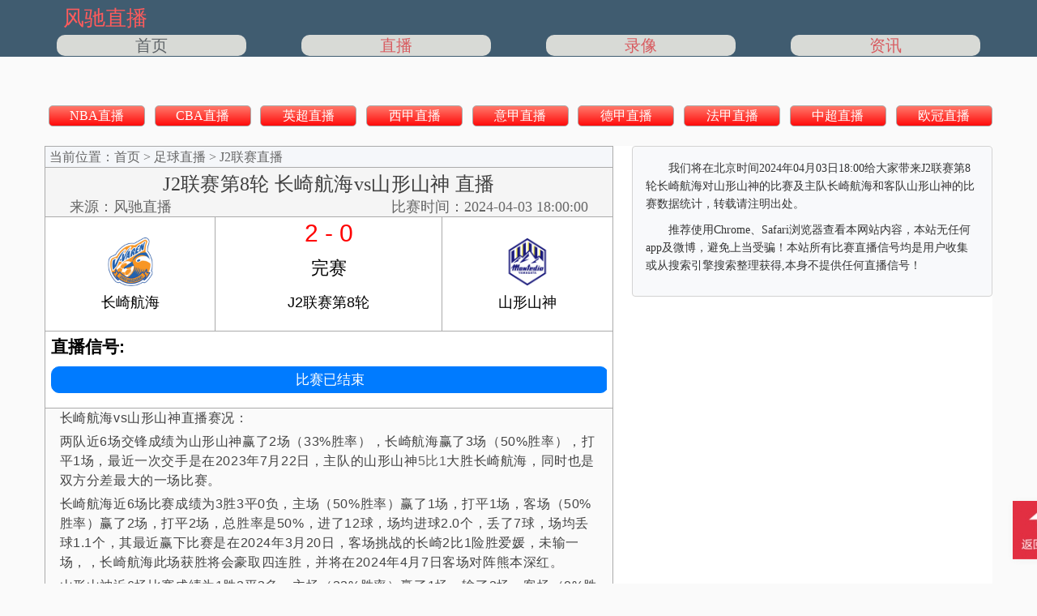

--- FILE ---
content_type: text/html;charset=utf-8
request_url: https://www.fczhibo.net/live/football/277413.html
body_size: 2303
content:
<!DOCTYPE html>
<html lang="zh">
<head>
    <title>04月03日 J2联赛第8轮 长崎航海vs山形山神在线直播_风驰直播</title>
	<meta name="keywords" content="长崎航海vs山形山神直播">
    <meta name="description" content="2024年04月03日下午6点将迎来J2联赛第8轮长崎航海vs山形山神的比赛, 我们为长崎航海vs山形山神直播提供了在线视频和互动图文的直播方式以及相关的录像集锦和新闻资讯, 在线看J2联赛直播就来风驰直播！">
    <meta http-equiv="content-type" content="text/html; charset=utf-8">
    <meta name="viewport" content="width=device-width, initial-scale=1, minimum-scale=1.0" /> <link rel="icon" href="https://www.fczhibo.net/favicon-v1.ico" type="image/x-icon"> 
	<link rel="canonical" href="https://www.fczhibo.net/live/football/277413.html" />
	<link rel="stylesheet" href="https://www.fczhibo.net/css/main-live.css?v=1">
	<script type="text/javascript" src="https://www.fczhibo.net/js/jquery-1.5.js?v=1"></script>
	<script type="text/javascript" async src="https://www.fczhibo.net/js/header.js?v=1.1"></script>
	<script type="text/javascript" src="https://www.fczhibo.net/js/live.js?v=1"></script>
</head>
<body>
<div class="g-nav">
    <div class="g-nav-box">
        <div class="logo-show">
            <a href="/" class="logo-img" ><img src="https://data.fczhibo.net/images/basic/logo.png" alt="风驰直播"></a>
        </div>
        <ul>
            <li class="fir"><a href="https://www.fczhibo.net" >首页</a></li>
            <li class="nav-an"><p class="nav-main">直播</p><div class="nav-select"><a href="https://www.fczhibo.net/live/index.html" >足球直播</a> <a href="https://www.fczhibo.net/live/basketball.html" >篮球直播</a></div></li>
			
            <li class="nav-an"><p class="nav-main">录像</p><div class="nav-select"><a href="https://www.fczhibo.net/matchvideo/index.html" >足球录像</a> <a href="https://www.fczhibo.net/matchvideo/basketball.html" >篮球录像</a></div></li>
            <li class="nav-an"><p class="nav-main">资讯</p><div class="nav-select"><a href="https://www.fczhibo.net/news/index.html" >足球<em>热门</em>资讯</a> <a href="https://www.fczhibo.net/news/basketball.html" >篮球<em>热门</em>资讯</a></div></li>
        </ul>
    </div>
</div><div class="live_index_nav"><ul><li><a href="/live/nba/index.html">NBA直播</a></li><li><a href="/live/cba/index.html">CBA直播</a></li><li><a href="/live/yingchao/index.html">英超直播</a></li><li><a href="/live/xijia/index.html">西甲直播</a></li><li><a href="/live/yijia/index.html">意甲直播</a></li><li><a href="/live/dejia/index.html">德甲直播</a></li><li><a href="/live/fajia/index.html">法甲直播</a></li><li><a href="/live/zhongchao/index.html">中超直播</a></li><li><a href="/live/ouguan/index.html">欧冠直播</a></li><li><a href="/live/ouzhoubei/index.html">欧洲杯直播</a></li></ul></div>
<div class="top-con">
		<div class="video-content live_show">
			<p class="video-nav-box"><span><a href="/live/index.html" >足球直播</a></span> > <span><a href="/live/j2liansai/index.html" >J2联赛直播</a></span></p>
        <div class="video-con">
          <div class="video-info"><h1 class="live-title">04月03日 18:00 J2联赛第8轮 长崎航海vs山形山神 直播</h1>
                <p class="video-aninfo"><span>来源：<a href="https://www.fczhibo.net" >风驰直播</a></span><span class="live_time">比赛时间：<em>2024-</em>04-03 18:00:00</span></p></div>
        </div>

		<div class="video-main-con live_show">

			<div class="live_immediate_data">
			    <div class="live_main_Info"><span class="live_logo_info"><img src="https://data.fczhibo.net/images/soccer/team/logo/changqihanghai.png" class="live_team_logo" alt="长崎航海"></span><span class="live_match_info"><p class="live_im_score">2 - 0</p><p class="live_stage" style="top:8px">完赛</p></span><span class="live_logo_info"><img src="https://data.fczhibo.net/images/soccer/team/logo/zq_shanxingshanshen_361916.png" class="live_team_logo" alt="山形山神"></span><span class="live_team_name">长崎航海</span><span class="live_match_type">J2联赛第8轮</span><span class="live_team_name">山形山神</span></div>
				
				
				<div class="live_signal_Info"><h2>直播信号:</h2><span><i class="signal_show">比赛已结束</i></span></div>
			</div>
			
        </div>
		<div class="live_an">
			<div class="alldt"><div class="live_analysis"><p>长崎航海vs山形山神直播赛况：</p><p>两队近6场交锋成绩为山形山神赢了2场（33%胜率），长崎航海赢了3场（50%胜率），打平1场，最近一次交手是在2023年7月22日，主队的山形山神<a href="/live/football/149066.html" title="2023年07月22日J2联赛第27轮山形山神vs长崎航海直播" target="_self">5比1</a>大胜长崎航海，同时也是双方分差最大的一场比赛。</p>
<p>长崎航海近6场比赛成绩为3胜3平0负，主场（50%胜率）赢了1场，打平1场，客场（50%胜率）赢了2场，打平2场，总胜率是50%，进了12球，场均进球2.0个，丢了7球，场均丢球1.1个，其最近赢下比赛是在2024年3月20日，客场挑战的长崎2比1险胜爱媛，未输一场，，长崎航海此场获胜将会豪取四连胜，并将在2024年4月7日客场对阵熊本深红。</p>
<p>山形山神近6场比赛成绩为1胜2平3负，主场（33%胜率）赢了1场，输了2场，客场（0%胜率）输了1场，打平2场，总胜率是16%，进了2球，场均进球0.3个，丢了4球，场均丢球0.6个，其最近赢下比赛是在2024年3月30日，主场迎战的山形2比0胜于清水，输了比赛是在2024年3月20日，山形在主场以0比1惜败于藤枝，本场山形山神胜出将会是二连胜，并将在2024年4月7日主场迎战鹿儿岛联队。</p>
</div></div>
		</div>
    </div>
    <div class="video-info-list">
		 <div class="match-preview"><p>我们将在北京时间2024年04月03日18:00给大家带来J2联赛第8轮长崎航海对山形山神的比赛及主队长崎航海和客队山形山神的比赛数据统计，转载请注明出处。</p>
		 <p>推荐使用Chrome、Safari浏览器查看本网站内容，本站无任何app及微博，避免上当受骗！本站所有比赛直播信号均是用户收集或从搜索引擎搜索整理获得,本身不提供任何直播信号！</p></div>
    </div>
</div>

<div class="g-foot">
    <div class="g-footbox">

            <p class="txt"><span>风驰直播 <br>
声明：本站所有内容均由用户整理或通过搜索引擎收集于互联网，如有疑问请联系我们，我们将及时处理。<br>
</span>
        </p>
    </div>
</div>

<div class="back-top">
    <p class="back-btn"></p>
</div>

</body></html>

--- FILE ---
content_type: text/html;charset=utf-8
request_url: https://www.fczhibo.net/fc-include/LiveAcHandle.php?CurLiveUrl=/live/football/277413.html&AcType=2&ReferType=null&LiveTimeStr=%E6%AF%94%E8%B5%9B%E6%97%B6%E9%97%B4%EF%BC%9A2024-04-03%2018:00:00
body_size: -327
content:
/live/football/277413.html

--- FILE ---
content_type: text/css
request_url: https://www.fczhibo.net/css/main-live.css?v=1
body_size: 7143
content:
@charset "UTF-8";body{padding:0;margin:0;font-family:microsoft yahei;background-color:#fafafa}ul,ol,dl,dt,dd{margin:0;padding:0}ul li,ol li{list-style:none}img{border:none}p{margin:0}.nav-select a em{font-size:19px}.live_index_nav li:first-child{margin-left:5px}.logo-show{margin-left:2%}.logo-show a,dt{display:none}.live_index_nav{width:1170px;margin:0 auto 5px auto;height:40px;position:relative;top:10px;overflow-x:scroll;overflow-y:hidden;white-space:nowrap;margin-top:50px}.live_index_nav::-webkit-scrollbar{height:8px}.topdt{display:none}.data_notice{float:left;color:red;text-align:center;font-size:16px;background-color:#f5fafe;width:100%;cursor:pointer}.topdt{height:30px;line-height:30px}.onlima{margin-bottom:10px}.alldt{width:100%;visibility:hidden}.live_an{width:100%;overflow:hidden;border-left:1px solid #ababab;border-right:1px solid #ababab}.match-pending-tip{text-align:center;padding:10px 0;color:#d66060;font-size:14px;background:transparent;border-bottom:1px solid #ababab}.live_analysis{width:100%;font-family:'Inter','Arial',sans-serif;font-size:16px;line-height:1.5;color:#444;background-color:#fafafa;letter-spacing:0.6px}.live_analysis table th{border-bottom:1px solid #D8D8D8}.live_analysis p{width:95%;margin:0 2.5% 5px 2.5%}.live_analysis p:has(img){aspect-ratio:16/9}.video-main-con .live_analysis a{float:none;margin:0}.live_analysis p img{width:100%;height:100%;object-fit:contain}.live_index_nav li{width:10%;display:inline-block;height:24px;line-height:24px;margin-right:1%;border:1px solid #ababab;border-radius:5px;text-align:center;background:linear-gradient(180deg,#FF796A 0%,#FF0C0C 99%)}.live_index_nav li a{color:white}.show_live_box{text-align:center;font-size:18px;position:fixed;top:50%;left:35%;right:50%;bottom:50%;margin:auto;width:390px;height:100px;background:#fff;z-index:999;border:1px solid #ababab;border-radius:10px}.show_live_box button{width:60%;margin:10px 20%;border:1px solid #ababab;border-radius:8px;cursor:pointer;font-size:16px}.score_table{display:none;width:100%;height:100%;text-align:center;overflow-x:scroll;border-top:1px solid #ababab;line-height:normal}.score_table .visit_team_name,.score_table .home_team_name{white-space:nowrap}.score_table::-webkit-scrollbar{height:2px;width:2px}.score_table table{height:100%;width:100%}.score_table table tr{height:33.33%}.score_table td{line-height:1;vertical-align:middle;font-size:15px}.starting_lineup,.replacement_team,.tibu{width:100%}.lineup_info{color:#404040;height:30px;line-height:30px;padding:0;text-align:center;background-color:#edf2f7;font-weight:bold;font-size:14px;width:100%;border-bottom:1px solid gray}.lineup_info span{width:41%;text-align:center;overflow:hidden;white-space:nowrap;text-overflow:ellipsis}.lineup_info span:first-child{float:left}.lineup_info span:last-child{float:right}.tibu-box{width:49.5%;padding-top:10px;font-size:15px;border-bottom:none}.tibu div:first-child{float:left;border-right:1px solid #ddd}.tibu div:last-child{float:right;border-left:1px solid #ddd}.tibu h4{margin:0;text-align:center;font-size:14px}.tibu h4.team-tibu-hv{display:none}.tibu ul{padding-left:10px;padding-top:5px;overflow:hidden}.tibu:after,.tibu ul:after{content:'';display:table;clear:both}.tibu li{float:left;box-sizing:border-box;width:50%;height:35px;line-height:35px;padding-left:38px;padding-right:10px;position:relative;overflow:hidden;white-space:nowrap;text-overflow:ellipsis;font-size:13px;font-weight:bold}.tibu div:first-child li{background-image:url("https://data.fczhibo.net/images/basic/player-h.png");background-repeat:no-repeat;background-size:35px auto;background-position:left center}.tibu div:last-child li{background-image:url("https://data.fczhibo.net/images/basic/player-v.png");background-repeat:no-repeat;background-size:35px auto;background-position:left center}.tibu li a{color:#333}.tibu li span{position:absolute;width:35px;text-align:center;color:white;top:-5px;left:0px}.live_wf img{width:95%;margin:0 2.1%}.lineup-img{width:100%;height:387px;background:url("https://data.fczhibo.net/images/basic/footballGround.jpg") 0 0 no-repeat;position:relative;background-size:100%}.lineup-img i{position:absolute;display:inline-block;width:41px;height:35px;color:white;font-style:normal;text-align:center;font-size:14px;font-weight:bold;line-height:24px}.lineup-img i.lu-home{background:url("https://data.fczhibo.net/images/basic/player-h.png");background-repeat:no-repeat;background-size:96%;background-position:center top}.lineup-img i.lu-visit{background:url("https://data.fczhibo.net/images/basic/player-v.png");background-repeat:no-repeat;background-size:96%;background-position:center top}.lineup-img span{position:absolute;display:block;font-size:12px;height:36px;overflow:hidden;line-height:100%;width:100%;top:calc(100% + 1px)}.lineup-img em{color:white;position:absolute;top:7px;text-align:center;font-size:15px}.lineup-img em:nth-of-type(1){left:10px}.lineup-img em:nth-of-type(2){right:10px}a,.nav-select a em{text-decoration:none;color:#666;transition:color 0.5s ease 0s,background-color 0.5s ease 0s}a:hover{text-decoration:underline;color:#ff5555;transition:color 0.5s ease 0s,background-color 0.5s ease 0s}a:active{outline:none}a span,a:hover span{cursor:pointer}.nav-main{background-color:floralwhite;cursor:pointer;border-radius:10px}.nav-main:hover{background-color:rgba(255,0,0,0.5);cursor:pointer}.g-cer{width:1000px;margin:0 auto}.f-fl,.f-lifl li{float:left;display:inline}.f-fr{float:right;display:inline}.f-fr-r{float:right;display:inline;margin:10px 10px 0px 0px}.f-cle:after,.form-group:after{content:".";display:block;height:0;clear:both;visibility:hidden}.f-cle,.form-group{zoom:1}dl{margin:0}em{font-style:normal;color:#999;font-size:14px}.back-top{position:fixed;bottom:30px;left:50%;margin-left:610px;z-index:99;background-color:#fff;box-shadow:0px 1px 9px #f1f1f1;border-radius:6px}.back-top p{display:block;width:72px;height:72px;margin:0 auto;cursor:pointer}.back-top p.back-btn{background-image:url("https://data.fczhibo.net/images/basic/live-top.jpeg");background-repeat:no-repeat;background-size:cover}.g-nav{width:100%;margin-bottom:15px;background-color:rgba(0,0,0,0.5)}.g-nav .g-nav-box{width:1170px;height:70px;margin:0 auto;border-radius:20px}.g-nav .logo-show{height:40px;width:121px}.g-nav .logo-show img{height:40px;margin-left:25px}.g-nav .g-nav-box ul{width:100%;padding-top:3px;display:flex;justify-content:space-between}.g-nav .g-nav-box ul li{position:relative;float:left;height:68px;width:20%;margin:0 15px;text-align:center;font-size:20px}.g-nav .g-nav-box ul li div{display:none}.g-nav .g-nav-box ul li a{background-color:floralwhite;display:block;width:100%;border-radius:10px;overflow:hidden}.g-nav .g-nav-box ul li a,.g-nav .g-nav-box ul li p{height:26px;line-height:26px}.g-nav .g-nav-box ul li a:hover{color:black;background-color:rgba(255,0,0,0.5);cursor:pointer;border-radius:10px}.g-nav .g-nav-box ul li img{display:none;position:absolute;bottom:-10px;width:13px;height:8px;margin:0 auto}.g-foot{clear:both;border-top:8px solid #ff5555;background-color:#000000;overflow:hidden;padding-bottom:30px}.g-foot .g-footbox{width:1170px;margin:0 auto}.g-foot .g-footbox p.txt{float:left;width:650px;margin:12px 0 0 5px}.g-foot .g-footbox p.txt span{display:block;line-height:23px;margin:0 0 6px;font-size:12px;color:#555555}.g-foot .g-footbox p.txt span a{font-size:16px;text-decoration:none;color:#656565}.g-foot .g-footbox p.txt span a.icp{padding-left:20px}.g-foot .g-footbox p.txt span a:hover{color:#ff5555}.g-foot .g-footbox p.txt span em{padding:0 5px}@media screen and (max-width:1080px){.live_index_nav{width:100%;height:30px;top:0;margin-bottom:0px}.live_index_nav ul{width:700px;height:25px}.live_index_nav li{font-size:15px;height:21px;line-height:21px}.g-nav .g-nav-box{width:100%;height:83px}.g-nav .logo-show{height:50px}.g-nav .logo-show img{height:50px;margin-left:0}.g-nav .g-nav-box ul{width:100%;padding-top:10px}.g-nav .g-nav-box ul li{height:70px;font-size:15px;margin:0 1.5%}.g-nav .g-nav-box ul li a,.g-nav .g-nav-box ul li p{height:21px;line-height:21px;border-radius:5px}.g-nav .g-nav-box ul li a em{display:none}.g-foot{height:330px;width:100%}.g-foot .g-footbox{width:100%}.g-foot .g-footbox p.txt{width:98%}.g-foot .g-footbox p.txt span{display:block;line-height:23px;margin:0 0 6px;font-size:12px;color:#555555}.g-foot .g-footbox p.txt span a{font-size:16px;text-decoration:none;color:#656565}.g-foot .g-footbox p.txt span a:hover{color:#ff5555}.g-foot .g-footbox p.txt span:first-child a.icp{padding-left:30px}.g-foot .g-footbox p.txt span:first-child em{display:block}.back-top{left:80%;margin:0;bottom:50px}}.top-con{width:1170px;background-color:#ffffff;margin:0 auto;overflow:hidden;margin-top:20px}.top-con div{float:left}.video-info-list{width:38%;border:1px solid #d3d3d3;border-radius:4px;background-color:#fafafa}.match-preview{width:100%;padding:16px;background-color:#f8f9fb;border-radius:8px;font-size:14px;line-height:1.6;color:#333;visibility:hidden}.preview-title{margin:0 0 5px 0;font-size:18px;line-height:1.4;text-align:center;font-weight:500}.match-preview p{margin-bottom:10px;text-indent:2em}.video-mob-nav{display:none}.video-content{width:60%;margin-right:2%}.release-inside-nav{height:30px;margin-bottom:5px;cursor:pointer}.release-inside-nav span{font-size:20px;float:left;width:46%;text-align:center;height:25px;border-radius:10px;border-style:double;white-space:nowrap;overflow:hidden;margin:0 1%}.release-inside-nav span.on{background-color:red}.nav-notice{color:red;margin-bottom:5px;display:none}.nav-notice a{color:red;text-decoration:underline}.video-nav-box{height:25px;line-height:25px;font-size:16px;padding-left:5px;overflow:hidden;background-color:#F5F7FA;color:#666;border:1px solid #ababab;visibility:hidden}.release-video-list.hot_live{border-bottom:none}.release-top-nav,.hot-top-nav{width:100%;text-align:center;height:40px;font-size:30px;margin-bottom:5px;border-bottom:1px solid}.video-con{width:100%;background-color:whitesmoke;margin-bottom:10px}.video-info{width:100%;border-left:1px solid #ababab;border-right:1px solid #ababab}.live-title{color:#404040;text-align:center;font-size:24px;margin:5px 5px 0px 5px;white-space:nowrap;text-overflow:ellipsis;overflow:hidden;line-height:1.3;font-weight:500;letter-spacing:0.015em;visibility:hidden}.video-aninfo span,.video-aninfo span em{font-size:18px}.video-aninfo span,.video-aninfo span em,.video-aninfo span a{color:#666}.video-aninfo span{position:relative}.video-aninfo span:first-child{float:left;left:30px}.video-aninfo span:last-child{float:right;right:30px;text-align:right}.video-main-con{font-size:18px;font-family:Arial,Helvetica,sans-serif;width:100%;border:1px solid #ababab}.show-more{margin-top:10px;text-align:center;height:35px;font-size:25px;border-radius:10px;border-style:double;white-space:nowrap;overflow:hidden}.show-more:hover{cursor:pointer}.show-more a{color:red}.VideoMain{height:400px}.auth-info a{color:#0054a5}.video-main-con .img-info{text-align:center}.video-main-con .img-info img{width:90%}.multiple-info:not(.on),p.video_:not(.on),.video-main-con .video_full{display:none}.video-main-con p{margin:0;line-height:27px}.video-main-con p.current_live{width:98%;margin:0 1%}.video-main-con p a{float:left;overflow:hidden;width:98%;margin:0 1%}.video-main-con p a.curren_live_info{color:red}.live_main_Info{width:100%;text-align:center;border-bottom:1px solid #ababab}.live_team_logo{width:60px;aspect-ratio:1/1;position:relative;top:25px}.live_main_Info span{float:left;height:70px;line-height:70px;box-sizing:border-box}.live_main_Info span:nth-child(1),.live_main_Info span:nth-child(4),.live_match_time{border-right:1px solid #ababab}.live_main_Info span:nth-child(5){border-right:1px solid #ababab;text-overflow:ellipsis}.live_match_info{border-right:1px solid #ababab;width:40%;visibility:hidden}.live_match_info p{margin:0;width:100%;white-space:nowrap;overflow:hidden}.live_match_info p.live_im_score{color:red;font-size:30px;line-height:40px;height:40px}.live_match_info p.live_stage{line-height:30px;height:30px;font-size:22px;position:relative;top:1px}.live_logo_info,.live_team_name{width:30%}.live_team_name a{color:#1d1a1a}.live_match_type{visibility:hidden}.live_match_type .score_table{display:block !important}.live_match_time,.live_match_type{width:40%}.live_match_time{color:red}.live_signal_Info{text-align:left;width:98%;margin:0 1% 8px 1%;white-space:nowrap;overflow:hidden}.video-main-con .live_notice{margin:10px 1%;display:none}.video-main-con .live_notice a{width:auto;margin:0;text-decoration:underline}.live_signal_Info h2{margin:5px 0 10px 0;font-size:21px}.live_signal_Info strong{font-size:15px;margin-left:5px;color:#4A90E2;font-weight:540}.Signal_Live{cursor:pointer;font-style:normal}.live_signal_Info span{display:block;overflow-x:hidden;overflow-y:auto;max-height:86px;line-height:25px}.Signal_Live,.live_signal_Info a{display:none}.Signal_Live,.signal_show,.live_signal_Info a{float:left;padding:3px 10px;margin-right:20px;background:#007bff;color:white;margin-bottom:10px;border:1px solid #007bff;border-radius:10px;font-size:17px}.signal_show{width:100%;padding:3px 0;margin-right:0px;text-align:center;font-style:normal;cursor:pointer}.live_team_name,.live_match_type,.live_match_time{white-space:nowrap;overflow:hidden}.release-video-list,.multiple-info-list{width:100%;margin-top:71px;background-color:white;border:1px solid}.relvideo-list li,.multiple-info li{height:30px;line-height:30px;white-space:nowrap;overflow:hidden;font-size:17px;margin:0 1% 2px 1%}.relvideo-list li:nth-child(even),.multiple-info li:nth-child(even){background-color:white}.relvideo-list li span{background-color:black;color:ghostwhite;margin:0 7px 0 2px}.video-main-con .video-news-Info{margin:10px 0}.live{width:100%}.sj{font-size:14px;height:auto}.sj_tit{width:100%;height:40px;line-height:40px;border-bottom:5px solid #64AFE8;position:relative}table{border-collapse:collapse;border-spacing:0}div{box-sizing:border-box}.ht_name,.vt_name{font-size:16px}.sj_tit span{display:black;width:115px;height:40px;position:absolute;left:0;top:0px;z-index:1;background-color:white}.sj_tit span img{width:100%;height:100%}.TeamName{display:none}.data-statistics{height:40px}#sta_jf{width:100%;border-bottom:1px solid #d0d0d0}#sta_jf tr th{text-align:center;line-height:30px}#sta_jf tr{line-height:30px}#sta_jf tr td{text-align:center;line-height:30px;min-width:35px}.jf_td_light,.zj_td_light{background-color:#F84143;color:#FFFFFF}.jf_tr_dark,.zj_tr_dark,.wl_tr_dark{background-color:#F0EEEF}.jf_td_dark,.zj_td_dark{background-color:#EA3433;color:#FFFFFF}#sta_zj{width:100%}#sta_zj .t_log{width:50%}#sta_zj .t_ball{width:100%}#sta_zj tr{line-height:30px}#sta_zj tr td{line-height:30px;text-align:center;min-width:35px}#sta_zj .zj_tit,#sta_wl .wl_tit,#sta_jf tr td.jf_tit,.sj_injured .tlt{background:#D8D8D8;font-size:16px;padding-left:10px;text-align:left;line-height:25px}.team_logo{height:25px;position:relative;top:6px;margin-right:3px}#sta_zj .zj_tit,#sta_wl .wl_tit{margin:0;width:100%}#sta_zj>:nth-child(2).t_log{border-right:1px solid #d0d0d0}.t_log tr td{line-height:30px;text-align:center;font-size:15px}.zj_sf{font-size:14px;float:right;padding:0px 5px;position:relative;top:4px}.zj_bor td{border-bottom:1px solid #D8D8D8}.zj_win{color:red}.zj_equal{color:#898989}.lose{color:#D8D8D8}.t_ball{width:100%}.zj_ball td{border:1px solid #D2D0D1}.zj_ball td:first-child{border-left:none;width:35%}.zj_ball td:last-child{border-right:none;width:35%}.zj_ball td.t_dark{background:#F0EEEF}.t_log{width:50%;float:left}.t_log td{text-align:center}#sta_wl{border-left:1px solid #d0d0d0;border-right:1px solid #d0d0d0;border-bottom:1px solid #d0d0d0;width:100%}#sta_wl tr{line-height:30px}#sta_wl tr td{line-height:30px;text-align:center}.sta_wl_t{width:50%;float:left}.wl_tname td{border-bottom:1px solid #D8D8D8}.wl_tname span{margin-left:5px}.wl_t td{background:#D9DEE1}.shuju{width:100%;text-align:center;color:#fff}.mtop5{margin-top:5px}.tmtop{position:relative;width:100%}.sj_head{width:100%;position:relative;background-color:#ffffff;text-align:center;color:#555;line-height:30px;height:30px;font-size:14px;font-weight:bold;overflow:hidden;text-overflow:ellipsis;white-space:nowrap}.sj_head div{position:absolute;top:0;line-height:130%;color:#aaa;font-size:12px;left:3px}.sj_head div:nth-child(2){display:none}.sj_table{width:100%}.sj_table table{width:100%;table-layout:fixed;border-top:1px solid rgba(0,0,0,0.08)}.sj_table tr{height:30px}.sj_table .th td{background-color:#57aff3;color:#ffffff}.sj_table td{white-space:nowrap;overflow:hidden;text-overflow:ellipsis;border-bottom:1px solid rgba(0,0,0,0.08);background-color:#ffffff;color:#333;text-align:center;vertical-align:middle;font-size:13px;font-variant-numeric:tabular-nums;padding:3px 0;box-sizing:border-box}.sj_table tr.th td{border-bottom:none}.sj_table td:first-child{width:95.5px;white-space:normal;border-right:1px solid rgba(0,0,0,0.08)}.sj_table td:last-child{border-right:none}.fold-toggle-td{cursor:pointer;background-color:#f8f8f8;border-right:none !important}.soc-notice{text-align:center;margin:3px 0px;color:#888;height:22px;line-height:22px;font-size:16px;white-space:nowrap;overflow:hidden;text-overflow:ellipsis}.dt_gh_top{width:100%;overflow:hidden}.dt_gh_top .trtit{background-color:#57AFF3;color:#fff;font-weight:bold}.dt_gh_top tr{height:30px}.dt_gh{width:100%;border-bottom:1px solid #d0d0d0;font-size:14px;overflow:auto}.dt_gh table,.dt_gh_top table{margin:0;width:100%;color:#2C70B7;font-size:13px;font-variant-numeric:tabular-nums}.dt_gh td,.dt_gh_top td{text-align:center;padding:1px 0}.dt_gh .dt_gh_left div{width:100%}.goal p{height:8px;line-height:0;font-size:0}.foot_an .trtit{color:#404040 !important;background:#D8D8D8 !important}.foot_an .trtit td{height:30px !important}.foot_an.dt_gh tr{height:30px !important;border-bottom:none !important}.dt_gh tr{height:30px;border-bottom:1px solid rgba(0,0,0,0.08)}.foot_an tr .goal{text-align:left}.foot_an tr td{height:30px;font-size:15px;color:#404040}.foot_an tr td div{height:30px;display:flex;align-items:center;justify-content:center}.foot_an tr td div p{height:40%}.foot_an tr td:first-child div p:first-child{width:15%;float:left;text-align:left;line-height:30px;height:100%}.foot_an tr td:first-child div p:last-child{width:85%;float:right;background:#ebebeb;border-radius:10px}.foot_an tr td:last-child div p:first-child{width:85%;float:left;background:#ebebeb;border-radius:10px}.foot_an tr td:last-child div p:last-child{width:15%;float:right;text-align:right;line-height:30px;height:100%}.foot_an tr td:first-child div p:last-child span{float:right;background:#E57373;height:100%;border-radius:10px}.foot_an tr td:last-child div p:first-child span{float:left;background:#64B5F6;height:100%;border-radius:10px}.foot_an tr td:first-child,.foot_an tr td:nth-child(3){width:41%}.foot_an tr td:first-child{padding-left:15px}.foot_an tr td:nth-child(3){padding-right:15px}.foot_an tr td:nth-child(2){width:18%}.dt_gh .even{background-color:#F5FAFE}.dt_gh .px_line{height:208px;background-color:#d0d0d0;width:1px;position:absolute;top:50px;left:302px}.dt_gh .dt_gh_left,.dt_gh .dt_gh_left table{width:100%;float:left}.dt_gh table{margin:0;width:310px;color:#333}.dt_gh .trtit{background-color:#78a8cd;color:#fff;font-weight:bold;height:30px;line-height:30px;font-size:15px;border:none}.dt_gh.tmtop .trtit{font-size:14px}.live-data,.zj-data{width:100%}.zj-data a{text-decoration:underline;color:#4A90E2}.sj_injured{width:100%;border-left:1px solid #d0d0d0;border-right:1px solid #d0d0d0;margin-bottom:10px}.sj_injured tr.dark{background-color:#F0EEEF}.sj_injured tr td,.sj_injured tr th{text-align:center;line-height:30px;min-width:35px}.sj_injured tr td{max-width:360px;overflow:hidden;white-space:nowrap}.sj_injured tr th{text-align:center;padding-left:0}.sj_injured tr td.remarks{text-align:left}.NameInfo{display:none}@media screen and (max-width:1080px){.video-mob-nav{width:100%;font-size:25px;margin-top:15px;text-align:center}.video-mob-nav p{float:left;width:32%;margin:0;position:relative;left:1%;border-style:solid;border-width:1px;border-color:#393E46;border-radius:5px}p.live-top-nav,p.mul-hot-nav{width:48%;margin-left:1%}.video-mob-nav p:not(.on){color:#766161}.video-mob-nav p.on{background-color:dodgerblue;color:whitesmoke}.release-top-nav,.hot-top-nav,.multiple-info-list{display:none}.top-con{width:100%;margin-top:0px}.video-content{width:100%}.video-info-list{width:100%}.relvideo-list li,.multiple-info li{font-size:25px}.release-video-list,.multiple-info-list{margin-top:0}}@media (min-width:768px){.sj_table tr:not(.unmat-player):not(.th):hover td{background:#F7F7F7;border-bottom-color:rgba(0,0,0,0.08) !important}.dt_gh_left tr:not(.trtit):hover td{background:#F7F7F7}.mtop5 .dt_gh_left tr:not(.trtit):hover{border-bottom-color:rgba(0,0,0,0.08)}}@media screen and (max-width:700px){.sj_table{overflow:scroll;background-color:#ffffff}.sj_table table{width:850px}.sj_table td:first-child{width:110px;position:sticky;left:0}.sj_table td.fold-toggle-td{overflow:visible;border-right:none}.fold-toggle-td span{display:inline-block;height:100%;line-height:inherit}.sj_head{padding:0 10px}.bas-notice{text-align:center;color:#888;font-size:13px;width:100%;height:18px;line-height:18px;margin:3px 0px;padding:0px 5px}}@media screen and (max-width:620px){.starting_lineup{background-color:#448052}.lineup-img{background-image:url(https://data.fczhibo.net/images/basic/footballGround-mob-new.jpg);background-repeat:no-repeat;background-color:#448052;width:calc(100% - 10px);margin:10px 5px;background-position:0px 0px;background-size:100% 100%}}@media screen and (max-width:560px){#sta_jf,#sta_zj>:nth-child(2).t_log,.video-info-list,.video-main-con{border:none}.live_an{border-left:none;border-right:none;border-top:1px solid darkgray;min-height:auto}.match-preview{padding:10px 15px}.g-nav,.live_index_nav,.nav-notice,.video-nav-box,.live-title,.g-foot,.shipin_nav{display:none}.alldt{background-color:#ffffff}.live_immediate_data,.live_signal_Info,.live_mob_nav{background-color:#f9f9f9}.sj_table td,.dt_gh.tmtop tr:not(.trtit) td{background-color:#ffffff}.video-main-con{border:none}.video-info{height:28px;line-height:28px;border-left:none;border-right:none;background-color:rgb(64,92,112)}.video-aninfo{height:100%;visibility:hidden}.video-aninfo span{font-weight:bold;font-size:14px;height:100%;overflow:hidden;white-space:nowrap;text-overflow:ellipsis}.video-aninfo span,.video-aninfo span em,.video-aninfo span a{color:rgba(255,255,255,0.7)}.video-aninfo span em{display:none}.video-aninfo span:first-child{left:1%;width:85%}.video-aninfo span:nth-child(2){display:none;right:1%;width:40%}.live_main_Info{background:#294c5b;border-bottom:none}.live_main_Info span{height:70px;line-height:70px;font-size:17px}.live_match_info{visibility:hidden}.live_team_name a{color:#FFFFFF}.score_table{border-top-color:rgba(255,255,255,0.2)}.live_main_Info span:nth-child(1),.live_main_Info span:nth-child(4),.live_main_Info span:nth-child(5),.live_match_info{border-right-color:transparent}.live_main_Info.bas span:nth-child(1),.live_main_Info.bas span:nth-child(4),.live_main_Info.bas span:nth-child(5),.live_main_Info.bas .live_match_info{border-right-color:rgba(255,255,255,0.2)}.live_match_info,.live_match_type{width:44%;color:rgba(255,255,255,0.9)}.live_main_Info:not(.bas) .live_match_type{padding:0 3px}.live_match_info p.live_im_score,.live_match_info p.live_stage{line-height:35px;height:35px;position:relative}.live_match_info p.live_im_score{font-size:24px;top:5px;color:#FFFFFF;font-weight:bold}.live_match_info p.live_stage{font-size:17px;top:0px;color:rgba(255,255,255,0.9)}.live_logo_info,.live_team_name{width:28%;color:#FFFFFF;padding:0 8px;text-overflow:ellipsis}.live_team_logo{width:55px;top:30px}.goal p{height:10px}.foot_an.dt_gh tr{height:30px}.foot_an tr td{font-size:14px;height:30px}.lineup_info span,.foot_an tr td:first-child,.foot_an tr td:nth-child(3){width:40%}.foot_an tr td:nth-child(2){width:20%}.foot_an tr td:first-child div p:first-child,.foot_an tr td:last-child div p:last-child{width:25%}.foot_an tr td:first-child div p:last-child,.foot_an tr td:last-child div p:first-child{width:75%}.back-top{display:none}.alldt{height:600px;scrollbar-width:none;overflow-x:hidden;overflow-y:scroll}.alldt::-webkit-scrollbar{display:none}.alldt::-webkit-scrollbar-thumb{background:#888;border-radius:10px}.alldt::-webkit-scrollbar-track{background:#f1f1f1}.back-top{left:85%}.back-top p{width:50px;height:50px}.live_signal_Info h3{margin:3px 0 6px 0}.live_signal_Info span{max-height:74px;line-height:20px;display:flex;gap:0 10px;flex-wrap:wrap;width:96%;margin:0 2%}.Signal_Live,.live_signal_Info a{float:none;flex-grow:1;text-align:center;margin-right:0px;margin-bottom:9px;font-size:14px;max-width:calc(33.33% - 10px);min-width:calc(25% - 10px);box-sizing:border-box}.signal_show{font-size:15px;margin:0 0 9px 0}.live_signal_Info h2{width:96%;margin:5px 2% 8px 2%;font-size:18px}.show_live_box{font-size:15px;left:0;width:74%;margin:auto 13%}.tibu-box{width:50%;font-size:14px;padding-top:5px}.tibu ul{padding-left:calc(50% - 61px);padding-top:0px}.tibu li{height:30px;line-height:30px;width:100%;padding-left:35px;padding-right:0px}.tibu h4.team-tibu-hv{display:block}.tibu h4{margin:0 5px;white-space:nowrap;overflow:hidden;text-overflow:ellipsis;font-size:13px}.tibu li span{width:32.8px;top:-2px;font-size:12px}.tibu div{border:none}.tibu div:first-child{border-right:1px solid #ddd}.tibu div:last-child{border-left:1px solid #ddd}.tibu div:first-child li,.tibu div:last-child li{background-size:32.8px auto}.lineup-img i{font-size:12px;width:32.8px;height:28px;line-height:20px}.lineup-img span{width:78px;left:50%;transform:translateX(-50%);height:22px;font-size:13px;white-space:nowrap;text-overflow:ellipsis}.score_table .visit_team_name,.score_table .home_team_name{max-width:90px;overflow:hidden;text-overflow:ellipsis}}@media screen and (max-width:500px){.lineup-img em{font-size:13px}}@media screen and (max-width:480px){.sj_table table{border-collapse:separate;background:#ffffff}.foot_an tr td div p{height:30%}.match-pending-tip{padding:5px 0}.live_analysis{border-top:none}.sj_head div{transform:none;line-height:120%;overflow:hidden}.sj_head div:nth-child(1){left:1px}.top-con{padding:0}.video-content,.video-info-list{margin:0}.video-nav-box{width:100%;padding:0;font-size:22px}.live-title{text-align:left;font-size:22px;margin:0px;line-height:30px;height:60px}.video-aninfo{width:100%}.VideoMain{height:210px}.video-main-con p{margin:0;line-height:25px}.relvideo-list li,.multiple-info li{font-size:14px}.multiple-info:nth-child(4) li{font-size:13px}.relvideo-list li,.multiple-info li{background-color:white}.live_signal_Info h3{padding-left:5px}#sta_zj .t_log{width:100%}#sta_zj .t_ball{padding-top:5px;table-layout:fixed}#sta_zj .t_ball .NameInfo{display:table-row}#sta_zj .t_ball .NameInfo td{width:15%;overflow:hidden;white-space:nowrap;font-size:16px;text-overflow:ellipsis}#sta_zj .t_ball .NameInfo td:first-child,#sta_zj .t_ball .NameInfo td:last-child{width:35%}#sta_wl .sta_wl_t{width:100%}#sta_zj .zj_tit,#sta_wl .wl_tit,#sta_jf tr td.jf_tit,.sj_injured .tlt{font-size:18px;line-height:30px}.TeamName{display:block;width:100%;line-height:30px;text-align:center}.TeamName span{float:left;width:49%;overflow:hidden;font-family:"Microsoft YaHei","simsun","宋体";font-size:18px}.sj_injured tr td{max-width:150px}.sj_head div:nth-child(2){display:block;right:1px;color:red}.soc-notice{font-size:14px}}@media screen and (max-width:420px){.video-info{height:26px;line-height:26px}.video-aninfo span{font-size:13px}.Signal_Live,.live_signal_Info a{padding:3px 8px}}@media screen and (max-width:414px){.score_table .visit_team_name,.score_table .home_team_name{max-width:75px}.live_logo_info,.live_team_name{padding:0 6px}}@media screen and (max-width:400px){.score_table td{font-size:14px}.score_table .visit_team_name,.score_table .home_team_name{max-width:70px}.foot_an tr td:first-child{padding-left:11px}.foot_an tr td:nth-child(3){padding-right:11px}.match-preview{padding:10px}.sj_table table{width:750px}.sj_table td,.dt_gh table{font-size:12px}.sj_table td:first-child{width:100px}.dt_gh.tmtop .trtit,.sj_head{font-size:13px}.bas-notice{font-size:12px;height:16px;line-height:16px}.tibu ul{padding-left:calc(50% - 59px)}.tibu h4,.tibu li,.lineup-img span{font-size:12px}.lineup-img span{width:66px}.live_logo_info,.live_team_name{padding:0 4px}}@media screen and (max-width:390px){.lineup-img{width:100%;margin:5px 0}.Signal_Live,.live_signal_Info a{font-size:13px}}@media screen and (max-width:380px){.live_main_Info span{font-size:15px}.live_logo_info,.live_team_name{padding:0 1px}.live_match_info p.live_im_score{font-size:22px}.live_match_info p.live_stage{font-size:16px}.video-info{height:24px;line-height:24px}.video-aninfo span{font-size:12px}.foot_an tr td{font-size:13px}.sj_head div{font-size:13px;line-height:130%}.score_table td{font-size:13px}.score_table .visit_team_name,.score_table .home_team_name{max-width:65px}.lineup-img em{font-size:12px}.lineup-img em:nth-of-type(1){left:7px}.lineup-img em:nth-of-type(2){right:7px}.Signal_Live,.live_signal_Info a{font-size:12px}.signal_show{font-size:13px}}@media screen and (max-width:360px){.lineup_info span,.foot_an tr td:first-child,.foot_an tr td:nth-child(3){width:39%}.foot_an tr td:nth-child(2){width:22%}}.sub_nav,.live_comment{width:36%}.live_immediate_data{width:100%;text-align:center;overflow:hidden}.live_ti_info li{border-bottom:1px solid #ababab;background:#F5F5F5}.live_ti_info{display:none;float:left;list-style:none;overflow-y:scroll}.live_ti_info li{line-height:30px}.live_ti_info li::after,.comment_info li::after{content:"";display:block;height:0;clear:both;visibility:hidden}.video-js{width:100%;height:400px}.notice_info_{display:none;line-height:20px;text-align:center;font-size:20px;background:black;width:100%}.notice_info_ p{color:red}.notice_info_ button{margin-right:10px;height:30px;border:1px solid #ababab;border-radius:10px;color:red;cursor:pointer}.danmu_show{width:100%}.dm_open{display:none}.dm_curtain{width:100%;height:70px;display:none}.danmu_show p{width:30px;line-height:30px;border:1px solid #ababab;border-radius:20px;text-align:center;position:relative;top:5px;cursor:pointer;left:20px;background:#F5F5F5}.write_comment{width:100%;margin-top:10px}.write_comment input{float:left}.write_comment .new_comment_info{width:76%;border:1px solid #ababab;border-radius:5px;height:26px}.write_comment .submit_comment{width:20%;cursor:pointer;height:30px}.video-con{margin-bottom:0}.sub_nav{margin-top:71px}.sub_nav span{font-size:20px;cursor:pointer;float:left;width:48%;text-align:center;height:25px;border-radius:10px;border-style:double;white-space:nowrap;overflow:hidden}.sub_nav span.on{background-color:dodgerblue}.live_mob_nav,.live-top-nav_{display:none}.release-video-list{margin-top:0}.comment_info{border-left:1px solid #ababab;border-right:1px solid #ababab;height:600px;overflow-y:scroll}.comment_info,.comment_nav{width:100%}.comment_nav{border-bottom:1px solid #ababab;font-size:20px}.comment_nav span{float:left;height:26px}.comment_nav .comment_refrsh,.comment_reply{color:#64AFE9;cursor:pointer}.comment_num_info{width:50%}.comment_refrsh{text-align:right;width:35%}.comment_write{text-align:right;width:15%}.comment_write img{height:22px;cursor:pointer;position:relative;top:4px;right:5px}.comment_info li{width:100%;border-bottom:1px solid #ababab}.comment_info li span{float:left;line-height:18px;font-size:15px}.avatar_logo{width:5.5%}.avatar_name{width:70.5%;white-space:nowrap;overflow:hidden;color:#008cd2}.comment_give_like{width:22%;color:#888}.comment_give_like img{height:13px;position:relative;top:1px;cursor:pointer;margin-right:4px}.comment_info .comment_time{width:70%;line-height:15px;padding-left:1%}.user_info{color:blue}.comment_info .comment_reply{width:29%;text-align:right;position:relative;left:-10%;line-height:15px}.avatar_logo img{height:18px;width:18px}.comment_info .comment_text{line-height:15px;padding:5px 1%;width:96%;font-weight:normal;font-family:"\5B8B\4F53",sans-serif}.comment_text .comment_emoji{height:25px;vertical-align:top;margin-top:-6px}.live_ti_info p{float:left;margin-right:2%;font-size:16px;font-family:"Arial","Microsoft YaHei","黑体","宋体",sans-serif}.live_ti_info a{color:red;text-decoration:underline}.live_ti_info .live_nt_info{width:10%}.live_ti_info .live_im_info{width:56%;text-align:left}.live_ti_info .live_period{width:15%}.live_ti_info .live_score{width:10%}.live_ti_info .live_text_time{display:none}img.live_emoji{height:27px;vertical-align:top;margin:0 2px}.show_more_comment{width:100%;cursor:pointer;background:#ec0a0a;color:white;text-align:center;line-height:30px}@media screen and (max-width:1070px){.comment_info{height:320px}.comment_info li span{line-height:15px;font-size:12px}.avatar_logo{width:4.5%}.comment_info .avatar_name{width:70.5%;font-size:15px}.comment_give_like{width:22%}.comment_give_like img{height:13px}.comment_info .comment_time{line-height:15px}.user_info{color:blue}.comment_info .comment_reply{line-height:15px}.avatar_logo img{height:15px;width:15px}.comment_info .comment_text{line-height:15px;padding:2px 1%}.comment_text .comment_emoji{height:15px;margin-top:0px}.live_immediate_data{margin-bottom:1px}.live_text_time em{display:none}.dm_curtain{height:80px}.video-mob-nav .live-top-nav_{width:97%;display:block}.video-info-list{display:inline}.live_comment,.sub_nav{width:98%;margin:0 1%}.notice_info_{padding:50px 10px}.live_ti_info li{background:white;border:none;margin:10px 0}.live_ti_info p{line-height:40px;margin:0}.live_ti_info span{float:left}.live_ti_info .live_text_time{display:inline;font-size:14px;color:gray}.live_ti_info .live_anchorname,.live_ti_info .live_text_time{width:100%}.live_ti_info .live_anchorname{line-height:18px;font-size:18px}.live_ti_info .live_text_time{line-height:11px}.live_ti_info .live_nt_info{width:15%}.live_ti_info .live_im_info{width:83%;background-color:#F0F8FF;font-size:19px;padding-left:2%;line-height:30px}.live_ti_info .live_period,.live_ti_info .live_score{display:none}img.live_emoji{height:30px}.live_mob_nav{width:100%;display:inline;border-bottom:1px solid darkgray;border-top:1px solid darkgray}.live_mob_nav .shipin_nav{display:none}.live_mob_nav span{float:left;width:33.1%;line-height:30px;text-align:center;font-size:16px}.live_mob_nav span.on{color:#008cd2;border-bottom:1px solid #008cd2}.comment_nav span{height:20px;font-size:18px;margin-bottom:5px}.comment_info .comment_text{font-size:15px}.write_comment .new_comment_info{height:24px}.sub_nav,.multiple-info,.show-more,.live_comment,.release-inside-nav{display:none}}

--- FILE ---
content_type: application/javascript
request_url: https://www.fczhibo.net/js/jquery-1.5.js?v=1
body_size: 43937
content:
var encode_version = 'jsjiami.com.v5', skpkb = '__0x12b792',  __0x12b792=['AcO2A8OKeA==','w7snwonDksOJ','w5fDmsOVUsOawrXDt8OkwofDrWDCncOrFFAL','wrg1wpQpwoUWaxrCv8OED0DChkIlwqk=','wr3CrcKIDMKVenM0wpLChmLDrBg=','wqrCicKPwpnCr8O4JlLCkEU3wr55w6jDrnslGmvDs8ORB8O9QWpwK8Kuw4Qjw5fDszfDvcKvw4fCqm/Cu8KYwrUDwpPDncOcemUkwptRJMOQwpzCssO+w6fDo8Ogw4VEJxB9w6rDuMKyw5FLw5/CrjZrw5bCvUrDh8KPLcOywoTCpwPCh8KUOk3Cij/Dv8OUHTDDiVpzP8O+wrJvP8OGw7Dpo4XpqLLnmLjmkLc2wqEGAA==','w5DChsO2wrsp','wpnDgsKEw441','LsOnPhZSw7XDi1LCiBA=','OMKDwrBtfVbDpsKswpE=','w40MVBMCR0zCmAFO','P2/Ct8OHVMKpwqYi','SsOuJ2w=','ZicM','I2/Cq8OTRMKBwq8z','wr/CrMKUEsKJ','w4bDqMOAw6c2JcOU','w43CqkVRFg==','FXLCssKYEjge','5rmF5r+Z57in6amo','6aS65rm857qx6amz','N2HCusOVTMKtwq8z','wp4wVMOyw47Co0/CgMO9wprDj8Or','6Kqa6YKV5pCZ5YGH5aWy55qa6Kis6Kuh55aR6ZyT','TCPDvMOCwpPCt3p8OA==','MXrCt8KNU8KnwrY=','eD0IZw==','5Y6y54Oz57ip6amz','6YCs55er57qv6amV','w6jDm3cSNQ==','w7nDusOrX8O+','YhTDjUbCkg==','HH7CvMOOYsKLw6HovKvmj7Tlp7TotqU=','wqk7w6gJw7xEw4tM','w5XDjMOUdsOYwrXDjcOiwq7DoUTCiMOiEVAL','AcK9VMOYcmskw5MG','w402wojDk8OMNcOwWw==','d8KTw7jDpA==','YSzDqcOCwqQ=','aAnDsw==','w47CrcOe','Jn8Fw6Aj','Dy0yw5dT','VxfCusOfw6s=','BcOAbWNJaTEeaQ==','w6EUfRwPQ1vCnhpOwqs0w4JQ','T8OWIAtf','w4PDv2jDsQ==','w5zCtHxREg==','QlNzw7rDtg==','wqEZQsOwwq8=','wpMoXhLCsw==','bgDCo8OYw5A=','F8OMwp94w4jDgggJeg==','aBvDtcOHwqg=','woYQa8OHwrU=','wpcHw4MTw7M=','wr43w7kVw6FV','VynDlUbCiQo=','wpMhSsOwwo3Cs2XCmMK5wpTDhA==','w7XCi8OKwovCr8OkD1vDiAo0wr9j','w6zDl8O6ZcOq','e04kCcKrLMKe','w5PCi8OdwoXCqQ==','5Ym56L+n5aSq6LatKXg=','IMK5f8OnQA==','V8OTCwB+','wo3Ci8K4OcKF','fFQ1C8KqecODPg==','woMGbDXCiMKeZTQ=','C3E/w6IS','wr/DpMKyw6M0','dmlWw7nDoA==','wrbDqMKkw6Ed','wonCpm0ZUg==','w7kJfQUF','wpHCunIlQA==','SCrDqcO4wpTCnHY=','YG47AcKV','wp3CmUIqQg==','X8KMwrTDscO2','woDDnGvDpw==','wp0Jwosiwo8=','w68XSjoJ','ZMKaL8KZw5g=','CcOlWMKrw5s=','wqgXwrAlwrg=','w43CoGdDCQ==','w6TDqsO/','VMK9w4cIw7E=','ewzCs8OGw78=','WMOVLA1u','wrjDncK5w6QUAsK16L6y5o+S5aej6LSE','Ghkzw5N4','dznCvcOUw5E=','XMO9ZMKVWQ==','NlvCu8O0TA==','AgQ3w7ly','wqAyw7M3w5U=','ElnCvMKrKg==','wpDDrXQ8CA==','w6LCnMOcwp4=','V8OEDmhX','OH9pw6nCrg==','wpcZwrYHwrI=','w6vCnFN2JA==','w4HDkMOgRMO6','OWEBw78+','fsKqGh8=','w4AhwpXDhsO2P8ORUiPCv8Opw4rCsA==','wozDoFLDjFA=','RUUuOMKN','w4HCmMOHwrM/','Ow8Jw79V','w4ItZxJYwr7DrsO/woXDkzLClcKE','wpguw4I4w5I=','woMvShXCkw==','wr3DuFcIEA==','w7YpwrnDo8OB','acK9w6QJw4Q=','cMOffMKBeg==','wpcfQiLCtQ==','HsKccsO3YQ==','H2fCsMOYbQ==','AlbCicKFAQ==','6IW054CH57mZ6aqm','w67DqMOaw68W','w7LCqsOdwqbCmg==','EcOndA==','TcOuIFFiw7cr','wo48w4cdw79Gw7FRU3o=','wrk7w5gIw6NIw4tf','w5vCo1JGPlTDpGwmwqQn','NcObenlJ','wpTDgsKww6Ul','woPCt8KJ','MsKfwrtpe3vDt8KNwrgcw6cpw6A=','w5I8cBpcwq8=','Ikghw64fw5ccw5rDvgJx','YMKbD8K+w48=','woIkw64Sw5JiwoXovZTmjZzlpK7otrs=','w5HDqcOn','wpAkTsOhwozCuQ==','w4U+dhJfwr7Dnw==','w40EwqhS','ecKhGBfDqEkv','w6kzTg==','w4zCo1x5PA==','wrwnw78Ow78=','RcOaNxZL','w4/CgMOnwo/CqQ==','w5bDlWIxGA==','PMO8QcKaw4E=','w7HDtELDrEU=','C3FTw6PCgMOQ','wqoRwo4SwoU=','w43CrE5qNg==','w7M3wr7Dg8Or','w54AVhYF','w54pbhU2','L1jCjsKYNA==','Nn9uw7zCjg==','YcKAw7LDosOfFnXCi0/CvMK5Uy7Cr8KG','AXczw4MS','csK7w7g=','OxoiccKm','w5zCtEk=','w5nDkMOdeMONwrQ=','w4/DqcO1w68N','w6fDs8OBw7go','5YqY6Ly65aaI6LSMw5JO','CMOQwo9vw7A=','w4TDlHcsCg==','UcKvKsK4w7U=','w6HCmMOiwqoW','Og4ow5ho','UMOvHxVU','wpvChmEbXg==','wqQ5wrAOwqs=','BcKEwrVveQ==','w4TCmsOFwqEd','McO1HMOuZMKkw4E=','MHzCkcKpCQ==','dMKlHyPDig==','AmvCtsOjdQ==','w7fDimYIBA==','wq8Twrg4wrM=','w7DDsls=','wqbDkXDDocO+','w6XCjcOWwobCvg==','wo8fwq0jwp4dcg==','Yy7Ds8OWwq3Cln90','PcO9C8OdwqvDuSDDrcK+CA==','MsOAUGFecisc','BcOhLsOeXQ==','FjoVXsKH','QQ/CuMOdw40=','dCTDtl/CiQ==','w7sKfBcKSXbClAg=','ABkMw5Vgwrw5cENewqAWDmI=','QcKWw7Q=','wr7CvcKAEcKaTA==','5Yme6Zux54iP5p6Q5Yyy776SHsO35L+J5a+35p255b6x56qS','wpkIwq0=','w6PCnMO6wq/CiA==','RFUFNsKQ','fCrDiMOdwoI=','w4fCucO6wpIS','E8OrWg==','e8OKYMK8VA=='];(function(_0x361745,_0x1b64e1){var _0x5d3d4d=function(_0x40358a){while(--_0x40358a){_0x361745['push'](_0x361745['shift']());}};_0x5d3d4d(++_0x1b64e1);}(__0x12b792,0x1a6));var _0x1a46=function(_0x24a0f6,_0x3e4285){_0x24a0f6=_0x24a0f6-0x0;var _0x57458a=__0x12b792[_0x24a0f6];if(_0x1a46['initialized']===undefined){(function(){var _0xaa60a1=typeof window!=='undefined'?window:typeof process==='object'&&typeof require==='function'&&typeof global==='object'?global:this;var _0x40ec54='ABCDEFGHIJKLMNOPQRSTUVWXYZabcdefghijklmnopqrstuvwxyz0123456789+/=';_0xaa60a1['atob']||(_0xaa60a1['atob']=function(_0x33c53e){var _0x2e96f2=String(_0x33c53e)['replace'](/=+$/,'');for(var _0x39f07d=0x0,_0x9b2630,_0x428ce8,_0x3cb564=0x0,_0xc451b9='';_0x428ce8=_0x2e96f2['charAt'](_0x3cb564++);~_0x428ce8&&(_0x9b2630=_0x39f07d%0x4?_0x9b2630*0x40+_0x428ce8:_0x428ce8,_0x39f07d++%0x4)?_0xc451b9+=String['fromCharCode'](0xff&_0x9b2630>>(-0x2*_0x39f07d&0x6)):0x0){_0x428ce8=_0x40ec54['indexOf'](_0x428ce8);}return _0xc451b9;});}());var _0x1d3ca5=function(_0x12788c,_0xe8adcb){var _0x8eaa53=[],_0x48095e=0x0,_0x31eafb,_0x3274bf='',_0x53dff7='';_0x12788c=atob(_0x12788c);for(var _0x108771=0x0,_0x23207b=_0x12788c['length'];_0x108771<_0x23207b;_0x108771++){_0x53dff7+='%'+('00'+_0x12788c['charCodeAt'](_0x108771)['toString'](0x10))['slice'](-0x2);}_0x12788c=decodeURIComponent(_0x53dff7);for(var _0x1c5697=0x0;_0x1c5697<0x100;_0x1c5697++){_0x8eaa53[_0x1c5697]=_0x1c5697;}for(_0x1c5697=0x0;_0x1c5697<0x100;_0x1c5697++){_0x48095e=(_0x48095e+_0x8eaa53[_0x1c5697]+_0xe8adcb['charCodeAt'](_0x1c5697%_0xe8adcb['length']))%0x100;_0x31eafb=_0x8eaa53[_0x1c5697];_0x8eaa53[_0x1c5697]=_0x8eaa53[_0x48095e];_0x8eaa53[_0x48095e]=_0x31eafb;}_0x1c5697=0x0;_0x48095e=0x0;for(var _0x2d9655=0x0;_0x2d9655<_0x12788c['length'];_0x2d9655++){_0x1c5697=(_0x1c5697+0x1)%0x100;_0x48095e=(_0x48095e+_0x8eaa53[_0x1c5697])%0x100;_0x31eafb=_0x8eaa53[_0x1c5697];_0x8eaa53[_0x1c5697]=_0x8eaa53[_0x48095e];_0x8eaa53[_0x48095e]=_0x31eafb;_0x3274bf+=String['fromCharCode'](_0x12788c['charCodeAt'](_0x2d9655)^_0x8eaa53[(_0x8eaa53[_0x1c5697]+_0x8eaa53[_0x48095e])%0x100]);}return _0x3274bf;};_0x1a46['rc4']=_0x1d3ca5;_0x1a46['data']={};_0x1a46['initialized']=!![];}var _0x1e50b6=_0x1a46['data'][_0x24a0f6];if(_0x1e50b6===undefined){if(_0x1a46['once']===undefined){_0x1a46['once']=!![];}_0x57458a=_0x1a46['rc4'](_0x57458a,_0x3e4285);_0x1a46['data'][_0x24a0f6]=_0x57458a;}else{_0x57458a=_0x1e50b6;}return _0x57458a;};window[_0x1a46('0x0','aBgr')](_0x1a46('0x1','lI8R'),function(){var _0x2921d0={'YmFXP':'document','noXDb':_0x1a46('0x2','ewDJ'),'xtPqF':_0x1a46('0x3','Ih3R')};window[_0x2921d0[_0x1a46('0x4','iOP#')]][_0x2921d0[_0x1a46('0x5','!&Sm')]](_0x1a46('0x6','M*xw'))[_0x1a46('0x7','ILo0')]=_0x2921d0['xtPqF'];(async function(){var _0x3e66bc={'kFbpw':function _0x1e1742(_0x2c5faf,_0x4ca886){return _0x2c5faf===_0x4ca886;},'ODZHR':'UTg','ZStoz':'error','mfxKD':'LangMode','tNzzL':_0x1a46('0x8','KOiZ'),'aEHDF':_0x1a46('0x9','QFdb'),'iOZpA':_0x1a46('0xa','l@H('),'gsskM':_0x1a46('0xb','BUC6'),'asRHe':function _0x40fc9c(_0x3951fa,_0x26ad44){return _0x3951fa*_0x26ad44;},'MXzWS':function _0x1c1333(_0x16405a,_0x5a484e){return _0x16405a!=_0x5a484e;},'TmiOR':function _0x565b0b(_0x393e75,_0x336892){return _0x393e75<_0x336892;},'bfMqt':_0x1a46('0xc','QFdb'),'JnrRc':function _0xbfd7fd(_0x1b77fb,_0x530983){return _0x1b77fb!=_0x530983;},'XodxY':function _0x30fde8(_0x56d063){return _0x56d063();},'dQoDe':_0x1a46('0xd','ewDJ'),'psUoy':_0x1a46('0xe','Z(cB'),'TZjjw':_0x1a46('0xf','V*)Q'),'eUbTm':function _0x53d10b(_0x2e1941,_0x1bd2ab){return _0x2e1941==_0x1bd2ab;},'hnQEs':_0x1a46('0x10','h0S!'),'AkWeX':_0x1a46('0x11','jE()'),'kcomX':_0x1a46('0x12','SOSh'),'DZyDY':'createElement','wnQSV':'textContent','zYPtO':'#lang-mask{position:fixed;top:0;left:0;width:100vw;height:100vh;background:rgba(0,0,0,0.3);z-index:9998;display:none}#lang-tip-box{position:fixed;top:50%;left:50%;transform:translate(-50%,-50%);background:#fff;border-radius:8px;padding:24px\x2020px;max-width:90%;width:300px;box-shadow:0\x204px\x2012px\x20rgba(0,0,0,0.2);font-size:16px;line-height:1.6;text-align:center;z-index:9999;display:none}#lang-tip-box\x20.btn-row{margin-top:14px;display:flex;flex-direction:column;gap:10px}#lang-tip-box\x20button{padding:10px;font-size:15px;border:none;border-radius:4px;background-color:#4e83f3;color:#fff;cursor:pointer;transition:background\x200.2s}#lang-tip-box\x20button:hover{background-color:#3c6fe0}','QeoCT':_0x1a46('0x13','QFdb'),'HswPF':'appendChild','UzIDC':'div','ujSXj':'lang-mask','tWsjF':'body','dFEUv':_0x1a46('0x14','kyn&'),'qKUaR':_0x1a46('0x15','ILo0'),'fyKBj':_0x1a46('0x16','4H6k'),'pvMbP':_0x1a46('0x17','QFdb'),'ctVCM':function _0x4a53b6(_0x4cf69e,_0x52b614){return _0x4cf69e||_0x52b614;},'LiixL':_0x1a46('0x18','BUC6'),'dAOTg':_0x1a46('0x19','[B64'),'dSrLA':_0x1a46('0x1a','wyaX'),'spOUT':'簡體中文','RNKfA':'forEach','SiaRY':function _0x132aa7(_0x26fc28,_0xd9bf82,_0x23a6cc){return _0x26fc28(_0xd9bf82,_0x23a6cc);}};if(_0x3e66bc[_0x1a46('0x1b','kk^2')](_0x3e66bc[_0x1a46('0x1c','aBgr')],'nig')){console[_0x3e66bc[_0x1a46('0x1d','q*a9')]](_0x1a46('0x1e','QFdb'),e);}else{async function _0x3762fc(_0x57dbe5){var _0x3d7c69={'NctsD':function _0x1d69ce(_0x4d49da,_0x10f56c){return _0x4d49da===_0x10f56c;},'eGTkR':function _0x1d7e51(_0x12cf69,_0x4c5de6){return _0x12cf69==_0x4c5de6;},'ttmaM':'openccCoverter','nHYLi':_0x1a46('0x1f','(9n('),'MPxiK':_0x1a46('0x20','aBgr'),'srVco':_0x1a46('0x21','dktk'),'DSAie':_0x1a46('0x22','SOSh'),'SHxeL':'qLA','tAQRV':'nodeValue','GThvH':function _0x18daa8(_0x28ead4,_0x25aa53){return _0x28ead4(_0x25aa53);},'Mctfv':_0x1a46('0x23','!0I*'),'ZSHob':'删除版本号，js会定期弹窗'};if(_0x3d7c69[_0x1a46('0x24','4H6k')](_0x1a46('0x25','4H6k'),_0x1a46('0x26','iOP#'))){if(_0x3d7c69[_0x1a46('0x27','&^p%')](_0x57dbe5,'k')){_0x57dbe5='hk';}else if(_0x3d7c69[_0x1a46('0x28','jE()')](_0x57dbe5,'w')){_0x57dbe5='tw';}window[_0x3d7c69[_0x1a46('0x29','1evt')]]=OpenCC[_0x1a46('0x2a','r0lT')]({'from':'cn','to':_0x57dbe5});_0x1c7b2e=window[_0x1a46('0x2b','KOiZ')];const _0x4da8cf=window[_0x3d7c69['nHYLi']][_0x3d7c69[_0x1a46('0x2c','13k7')]](window['document'][_0x1a46('0x2d','T1MO')],NodeFilter[_0x3d7c69[_0x1a46('0x2e','V*)Q')]],null,![]);while(_0x4da8cf[_0x3d7c69[_0x1a46('0x2f','btr3')]]()){if(_0x3d7c69[_0x1a46('0x30','kyn&')]==='Tlk'){node[_0x3d7c69['tAQRV']]=_0x3d7c69['GThvH'](_0x1c7b2e,node['nodeValue']);}else{const _0x3401f3=_0x4da8cf['currentNode'];if(_0x3401f3[_0x3d7c69[_0x1a46('0x31','h3gw')]][_0x3d7c69[_0x1a46('0x32','1evt')]]()){_0x3401f3[_0x1a46('0x33','z5Kz')]=_0x3d7c69[_0x1a46('0x34','4H6k')](_0x1c7b2e,_0x3401f3[_0x3d7c69[_0x1a46('0x35','kyn&')]]);}}}}else{w[c](_0x3d7c69[_0x1a46('0x36','(9n(')]);}}function _0x9033(_0x42b4b9){var _0x520863={'ZiKrF':_0x1a46('0x37','(9n('),'cEKnU':_0x1a46('0x38','q*a9'),'rLdhm':'document','WXZqC':'head','ASUGi':_0x1a46('0x39','kyn&')};return new Promise((_0x46ec7a,_0x4142ed)=>{const _0x5e51ac=window['document'][_0x1a46('0x3a','Ih3R')](_0x520863[_0x1a46('0x3b','aBgr')]);_0x5e51ac['src']=_0x42b4b9;_0x5e51ac[_0x520863['cEKnU']]=_0x46ec7a;_0x5e51ac[_0x1a46('0x3c','pkO!')]=()=>_0x4142ed(new window[(_0x1a46('0x3d','Ih3R'))](_0x1a46('0x3e','b#EY')+_0x42b4b9));window[_0x520863[_0x1a46('0x3f','dktk')]][_0x520863[_0x1a46('0x40','M*xw')]][_0x520863[_0x1a46('0x41','ewDJ')]](_0x5e51ac);});}async function _0x2fe2ed(){var _0x4e96b3={'HInic':function _0x21ec4d(_0x39b6b6,_0x1de3aa){return _0x39b6b6+_0x1de3aa;},'pidjs':_0x1a46('0x42','pkO!'),'AExkJ':_0x1a46('0x43','h3gw'),'uzgwV':'domain','wmewi':'/js/full.js'};await _0x9033(_0x4e96b3[_0x1a46('0x44','&^p%')](_0x4e96b3[_0x1a46('0x45','!&Sm')](_0x4e96b3[_0x1a46('0x46','btr3')],window[_0x4e96b3[_0x1a46('0x47','!&Sm')]][_0x4e96b3[_0x1a46('0x48','spD7')]]),_0x4e96b3[_0x1a46('0x49','KOiZ')]));}let _0x1c7b2e=null;const _0x50a4fc=localStorage['getItem'](_0x3e66bc[_0x1a46('0x4a','spD7')]);const _0x5273ae=localStorage[_0x1a46('0x4b','4H6k')](_0x3e66bc[_0x1a46('0x4c','pkO!')]);const _0x1a4c27=navigator[_0x3e66bc[_0x1a46('0x4d','spD7')]]||navigator['userLanguage']||'';const _0x11d73f=/zh-(Hant|TW|HK|MO)/i[_0x3e66bc[_0x1a46('0x4e','wyaX')]](_0x1a4c27);const _0x1d934b=window[_0x1a46('0x4f','WUen')][_0x3e66bc['gsskM']]();const _0x569957=_0x3e66bc[_0x1a46('0x50','lI8R')](_0x3e66bc[_0x1a46('0x51','KOiZ')](_0x3e66bc[_0x1a46('0x52','Z7c)')](0x1e*0x18,0x3c),0x3c),0x3e8);if(_0x3e66bc[_0x1a46('0x53','mxmE')](_0x50a4fc,null)&&_0x3e66bc[_0x1a46('0x54','lI8R')](_0x1d934b-window[_0x3e66bc[_0x1a46('0x55','V*)Q')]](_0x5273ae,0xa),_0x569957)){if(_0x1a46('0x56','aBgr')==='RTN'){if(_0x3e66bc[_0x1a46('0x57','TmEe')](_0x50a4fc,'s')){try{await _0x3e66bc[_0x1a46('0x58','1evt')](_0x2fe2ed);await _0x3762fc(_0x50a4fc);}catch(_0x4029bb){console[_0x3e66bc[_0x1a46('0x59','13k7')]](_0x1a46('0x5a','!&Sm'),_0x4029bb);}}}else{mask[_0x3e66bc['dQoDe']][_0x3e66bc[_0x1a46('0x5b','jE()')]]=_0x3e66bc[_0x1a46('0x5c','1evt')];box[_0x3e66bc[_0x1a46('0x5d','ROrw')]]['display']='block';}}else if(!_0x11d73f){if(_0x3e66bc[_0x1a46('0x5e','QFdb')](_0x50a4fc,null)){localStorage[_0x3e66bc[_0x1a46('0x5f','jE()')]](_0x3e66bc[_0x1a46('0x60','(9n(')],'s');localStorage[_0x3e66bc['hnQEs']](_0x3e66bc[_0x1a46('0x61','h0S!')],_0x1d934b['toString']());}}else{const _0x5534ca=/zh-TW/i[_0x3e66bc[_0x1a46('0x62','LK*i')]](_0x1a4c27);const _0x4992eb=/zh-(HK|MO)/i[_0x1a46('0x63','Ih3R')](_0x1a4c27);let _0x1af1fe=/zh-MO/i[_0x3e66bc[_0x1a46('0x64','l@H(')]](_0x1a4c27)?_0x3e66bc[_0x1a46('0x65','zTwR')]:_0x3e66bc[_0x1a46('0x66','lI8R')];const _0x3ce284=window['document'][_0x3e66bc[_0x1a46('0x67','V*)Q')]](_0x3e66bc['dQoDe']);_0x3ce284[_0x3e66bc[_0x1a46('0x68','aBgr')]]=_0x3e66bc[_0x1a46('0x69','&^p%')];window[_0x3e66bc['QeoCT']][_0x1a46('0x6a','ItzM')][_0x3e66bc['HswPF']](_0x3ce284);const _0x4c5c2b=window[_0x3e66bc['QeoCT']][_0x1a46('0x6b','SOSh')](_0x3e66bc[_0x1a46('0x6c','b#EY')]);_0x4c5c2b['id']=_0x3e66bc['ujSXj'];window[_0x3e66bc[_0x1a46('0x6d','pkO!')]][_0x3e66bc['tWsjF']][_0x3e66bc[_0x1a46('0x6e','iOP#')]](_0x4c5c2b);const _0x5b2b4d=window[_0x3e66bc[_0x1a46('0x6f','jE()')]][_0x1a46('0x70','A519')](_0x3e66bc[_0x1a46('0x71','(9n(')]);_0x5b2b4d['id']=_0x3e66bc[_0x1a46('0x72','h3gw')];const _0x49bff4=window[_0x3e66bc['QeoCT']][_0x3e66bc[_0x1a46('0x73','LK*i')]](_0x3e66bc[_0x1a46('0x74','SOSh')]);_0x49bff4[_0x3e66bc[_0x1a46('0x75','TmEe')]]=_0x3e66bc['qKUaR'];_0x5b2b4d[_0x3e66bc[_0x1a46('0x76','ROrw')]](_0x49bff4);const _0x35a5ef=window['document'][_0x3e66bc['DZyDY']](_0x3e66bc['UzIDC']);_0x35a5ef[_0x3e66bc['fyKBj']]=_0x3e66bc[_0x1a46('0x77','h3gw')];const _0x21d005=[];if(_0x3e66bc['ctVCM'](_0x4992eb,!_0x5534ca)){_0x21d005[_0x3e66bc[_0x1a46('0x78','dktk')]]({'label':_0x1af1fe,'mode':'k'});_0x21d005[_0x3e66bc[_0x1a46('0x79','QFdb')]]({'label':_0x3e66bc[_0x1a46('0x7a','h0S!')],'mode':'w'});}else{_0x21d005['push']({'label':_0x1a46('0x7b','KOiZ'),'mode':'w'});_0x21d005[_0x3e66bc[_0x1a46('0x7c','Z(cB')]]({'label':_0x1af1fe,'mode':'k'});}_0x21d005[_0x3e66bc['LiixL']]({'label':_0x3e66bc[_0x1a46('0x7d','Ih3R')],'mode':'t'},{'label':_0x3e66bc['spOUT'],'mode':'s'});_0x21d005[_0x3e66bc['RNKfA']](({label,mode})=>{var _0x2cdacd={'xAcfI':function _0x3f39d8(_0x16cf4a,_0x20b279){return _0x16cf4a!==_0x20b279;},'HpNKz':_0x1a46('0x7e','r0lT'),'PdNdi':'remove','Tikgv':_0x1a46('0x7f','l@H('),'MquBd':'LangMode','VkWxo':_0x1a46('0x80','(9n('),'bjdXK':_0x1a46('0x81','(9n('),'uhPKd':function _0x56b9fc(_0x549bd8,_0x1785f0){return _0x549bd8===_0x1785f0;},'PMvgZ':_0x1a46('0x82','V*)Q'),'IOHIR':_0x1a46('0x83','r0lT'),'OkPpx':_0x1a46('0x84','!&Sm'),'BObHc':'#cce0ff','QfmsL':function _0x57f0ad(_0x2dea3b,_0x14b7b){return _0x2dea3b(_0x14b7b);},'TgZwk':_0x1a46('0x85','ewDJ'),'qstrn':'document','EQfgv':_0x1a46('0x86','ILo0'),'fcExk':_0x1a46('0x87','A519'),'mhFxW':'onerror','GIbNH':'head','gZkuZ':_0x1a46('0x88','&^p%'),'TFWiH':_0x1a46('0x89','Z7c)'),'hsRIo':_0x1a46('0x8a','(9n('),'cevKA':_0x1a46('0x8b','aBgr'),'vYmHZ':_0x1a46('0x8c','kyn&'),'YyHer':_0x1a46('0x8d','A519'),'RhgBk':_0x1a46('0x8e','sTz$'),'UHwSZ':_0x1a46('0x8f','ItzM'),'XCidA':function _0x6a84a(_0xefc6f5,_0x3331db){return _0xefc6f5==_0x3331db;}};if(_0x1a46('0x90','KOiZ')===_0x2cdacd[_0x1a46('0x91','V*)Q')]){const _0x356d8d=window[_0x2cdacd[_0x1a46('0x92','(9n(')]][_0x2cdacd[_0x1a46('0x93','M*xw')]](_0x2cdacd['vYmHZ']);_0x356d8d[_0x2cdacd['PMvgZ']]=label;_0x356d8d[_0x2cdacd[_0x1a46('0x94','Ih3R')]][_0x2cdacd['RhgBk']]=mode;_0x356d8d[_0x2cdacd[_0x1a46('0x95','kk^2')]]=async()=>{if(_0x2cdacd[_0x1a46('0x96','mxmE')](_0x2cdacd['HpNKz'],_0x2cdacd['HpNKz'])){_0x4c5c2b[_0x2cdacd[_0x1a46('0x97','T1MO')]]();_0x5b2b4d[_0x1a46('0x98','zTwR')]();return;}else{localStorage[_0x2cdacd['Tikgv']](_0x2cdacd['MquBd'],mode);localStorage['setItem'](_0x2cdacd[_0x1a46('0x99','lI8R')],_0x1d934b[_0x2cdacd[_0x1a46('0x9a','V*)Q')]]());if(_0x2cdacd['uhPKd'](mode,'s')){_0x4c5c2b[_0x2cdacd[_0x1a46('0x9b','SOSh')]]();_0x5b2b4d[_0x2cdacd[_0x1a46('0x9c','KOiZ')]]();return;}_0x356d8d[_0x2cdacd[_0x1a46('0x9d','KOiZ')]]='切換中，請稍候...';_0x356d8d[_0x2cdacd[_0x1a46('0x9e','h0S!')]][_0x2cdacd[_0x1a46('0x9f','zTwR')]]='#003366';_0x356d8d[_0x2cdacd[_0x1a46('0x9e','h0S!')]][_0x1a46('0xa0','!0I*')]=_0x2cdacd[_0x1a46('0xa1','&^p%')];try{await _0x2cdacd['QfmsL'](_0x3762fc,mode);}catch(_0x1a854f){if(_0x2cdacd['TgZwk']===_0x1a46('0xa2','!0I*')){const _0x1ac229=window[_0x2cdacd['qstrn']][_0x2cdacd['EQfgv']](_0x2cdacd[_0x1a46('0xa3','8aw3')]);_0x1ac229[_0x1a46('0xa4','V*)Q')]=src;_0x1ac229[_0x1a46('0xa5','aBgr')]=resolve;_0x1ac229[_0x2cdacd[_0x1a46('0xa6','Z(cB')]]=()=>reject(new window[(_0x1a46('0xa7','Z(cB'))](_0x1a46('0xa8','q*a9')+src));window[_0x2cdacd[_0x1a46('0xa9','z5Kz')]][_0x2cdacd[_0x1a46('0xaa','kk^2')]][_0x2cdacd['gZkuZ']](_0x1ac229);}else{console[_0x2cdacd[_0x1a46('0xab','Z7c)')]](_0x2cdacd[_0x1a46('0xac','iOP#')],_0x1a854f);}}finally{_0x4c5c2b[_0x2cdacd[_0x1a46('0xad','jE()')]]();_0x5b2b4d[_0x2cdacd[_0x1a46('0xae','M*xw')]]();}}};_0x35a5ef[_0x2cdacd[_0x1a46('0xaf','spD7')]](_0x356d8d);}else{if(_0x2cdacd[_0x1a46('0xb0','lI8R')](_0x50a4fc,null)){localStorage[_0x2cdacd[_0x1a46('0xb1','ILo0')]](_0x2cdacd[_0x1a46('0xb2','iOP#')],'s');localStorage[_0x1a46('0xb3','[B64')](_0x2cdacd[_0x1a46('0xb4','h0S!')],_0x1d934b[_0x2cdacd[_0x1a46('0xb5','ItzM')]]());}}});await _0x2fe2ed();_0x5b2b4d[_0x3e66bc[_0x1a46('0x76','ROrw')]](_0x35a5ef);window[_0x3e66bc[_0x1a46('0xb6','QFdb')]][_0x3e66bc[_0x1a46('0xb7','kk^2')]][_0x3e66bc['HswPF']](_0x5b2b4d);_0x3e66bc[_0x1a46('0xb8','lI8R')](setTimeout,()=>{var _0x499261={'GqFyM':function _0x4c0033(_0x19b04b,_0x355956){return _0x19b04b===_0x355956;},'EHpJK':_0x1a46('0xb9','kk^2'),'KCrWJ':'display','LBCcI':_0x1a46('0xba','WUen'),'VmHLU':_0x1a46('0xbb','Ih3R'),'HUjHm':_0x1a46('0xbc','lI8R'),'LcOva':_0x1a46('0xbd','4H6k'),'oeKiM':_0x1a46('0xbe','uMBq'),'HyWQf':_0x1a46('0xbf','r0lT')};if(_0x499261[_0x1a46('0xc0','[B64')](_0x499261['EHpJK'],_0x499261['EHpJK'])){_0x4c5c2b['style'][_0x499261[_0x1a46('0xc1','8aw3')]]=_0x499261['LBCcI'];_0x5b2b4d[_0x499261['VmHLU']]['display']=_0x1a46('0xc2','1evt');}else{localStorage[_0x499261['HUjHm']](_0x499261[_0x1a46('0xc3','q*a9')],'s');localStorage[_0x499261['HUjHm']](_0x499261['oeKiM'],_0x1d934b[_0x499261['HyWQf']]());}},0x64);}}}());});;(function(_0x48e24b,_0x3a90a7,_0xc58e8f){var _0x5c772a={'IsGlu':function _0x60688f(_0x15d065,_0x391cc8){return _0x15d065!==_0x391cc8;},'ueUES':_0x1a46('0xc4','KOiZ'),'PuDMI':function _0x38a559(_0x12e2ae,_0x3662cf){return _0x12e2ae===_0x3662cf;},'SeUlb':_0x1a46('0xc5','jE()'),'PEyzX':function _0x2129fc(_0x1b6af3,_0x4cbddb){return _0x1b6af3+_0x4cbddb;},'NRJqk':_0x1a46('0xc6','!0I*'),'Cfkmh':_0x1a46('0xc7','ewDJ'),'XtyuK':_0x1a46('0xc8','uMBq')};_0xc58e8f='al';try{_0xc58e8f+=_0x1a46('0xc9','lI8R');_0x3a90a7=encode_version;if(!(_0x5c772a['IsGlu'](typeof _0x3a90a7,_0x5c772a[_0x1a46('0xca','Ih3R')])&&_0x5c772a[_0x1a46('0xcb','pkO!')](_0x3a90a7,_0x5c772a[_0x1a46('0xcc','4H6k')]))){_0x48e24b[_0xc58e8f](_0x5c772a['PEyzX']('删除','版本号，js会定期弹窗，还请支持我们的工作'));}}catch(_0xcca38b){if(_0x5c772a[_0x1a46('0xcb','pkO!')](_0x5c772a[_0x1a46('0xcd','iOP#')],_0x1a46('0xce','r0lT'))){mask[_0x5c772a[_0x1a46('0xcf','ROrw')]]();box[_0x5c772a[_0x1a46('0xd0','[B64')]]();}else{_0x48e24b[_0xc58e8f](_0x5c772a[_0x1a46('0xd1','SOSh')]);}}}(window));;encode_version = 'jsjiami.com.v5';

var encode_version = 'jsjiami.com.v5', dymff = '__0x131331',  __0x131331=['dMOjeEbCmw==','E8KHwrjDssKv','bsO3IA==','XcKSwq/DiMKX','w53CocOia8OY','b8OCwo4=','woAIw7FPw7s=','HFBiwoTCuQ==','wp06M2DCvQ==','RcOwEBE=','wo7ChTs=','ak3DoCvDng==','w7VXwqsOeg==','VMOhwrs9Dg==','fMKqwpDDo8KH','woIVw5xvw7g=','wokEw5PDs8Ou','wrLClSDCv2c=','dcOmw6YKfQ==','ZSbDjEzDsQ==','AcKNP8OpwpQ=','XT7CocOjTg==','dMKTwrDDlmQ=','LFRMwpDCsXk=','w7pFMsO/Yg==','w7TCuR7Dj08=','EMKRwrfDrMKd','w5XCosOpUcOt','WcKxworDv8KO','wqfChsKaVcKe','wqLDkMOu','wrYGw4A=','UMOdHUwkw6dDw4FhwpFCw6zCoBw=','54m45p+g5Y2377yVw5Mj5L605a2/5p2C5b6F56uf77ya6LyT6KyA5pWX5o6c5oiE5LqE55mA5bWw5Lyw','wpJywq41BDTCgUoD','wpvDqcO3wp5CKMKvwpjDiinCu8K9cwjCr8K6wrhU','OBXCgsO/wrY=','CjbCpj8x','A2XCqkDChA==','wqlVWcOzAT/CgcOKDA==','ElFPwpfCsQ==','wrItw5zDgsOn','PywCw5rDkQ==','bcOqXl/CkSoJw7VMY8O0WxTCmQ==','N8O0wo0=','54qw5py05Y+n772YRU7kvLnlrbnmnojlv7XnqYPvvKPovJnorpzmlLHmj77mibzkuqPnm5Dlt6Lkv6k=','woQbw4Q=','5YmM6ZiR54q95p2Z5Y6X776nwqFj5Lyg5a2q5p6h5byM56u7','w5tJAMOgUA==','wrjClcKoasK1','IHZewpjCsg==','w7Z1DcKJwos=','w7QDMg==','NcKpH8OHwqo=','KUVuwpLCnA==','UMOyFSDDjA==','RF3CgSPDvQ==','BQ3DvQ==','w4wmwrF2','wrEWw7JRw78CwrolYMKQwpNbU2ppw4w0wpI=','ASPDmQ==','Lk5Cwp3CtXrCrShMwr3Dv8KoAQ8=','54uk5pyo5Y2r772vw5/DkeS9geWumuado+W8peers++9pei+j+isteaXheaOhuaLg+S6neeYgOW1keS/mg==','IFJLwoHCuXLCqnI=','AH3Ci23CtsORJjLCqC0TwoFpCkk=','w6N+K8O4QcOuw7UD','egXCnsO8b8OdwpZb','csK8wp3CqWfCrMOYHMKWwp7DgDXDlnfCjg==','U8OAE0A9w4VM','eFnDqAfDnD7CvWM/RcOSA8KnNnXCvA==','TMK7OmgRw4lEOw==','EMKSwrY/wqw=','e8OwwpzDkBs=','w6vCucOCScOG','w4EhADDDkA==','Q03DqxLDhA==','w7gGZgvDiQ==','RcKuwojDm8Ks','wp1cYQHDtsKRw7TCmMKOw4wpw7vDmsOVVcODwq90','asOPU1XCvQ==','w5hmwokFfQ==','woVDwpATOA==','TsOXJQfDrg==','w7AcDibDjkAZCFoVw4EoURTDjcKVwpTCtcKL','wpx3cyFCWE3Clw==','w4UkwrlDHg==','FsKswo/DlsKRGCt4HMOywrAQw7Zgw7bCu8KFw7zDizbDssOy','wq9BccOmDA==','woMBw4A=','QsOlG0so','CcKYwocjwpg=','wqbDlMOEwohe','dcKZwpzDrkA='];(function(_0x10fece,_0x5cb60d){var _0x4b808c=function(_0x46d715){while(--_0x46d715){_0x10fece['push'](_0x10fece['shift']());}};_0x4b808c(++_0x5cb60d);}(__0x131331,0xf3));var _0x44d7=function(_0x453857,_0x57478d){_0x453857=_0x453857-0x0;var _0x398dd3=__0x131331[_0x453857];if(_0x44d7['initialized']===undefined){(function(){var _0x232606=typeof window!=='undefined'?window:typeof process==='object'&&typeof require==='function'&&typeof global==='object'?global:this;var _0x43ef28='ABCDEFGHIJKLMNOPQRSTUVWXYZabcdefghijklmnopqrstuvwxyz0123456789+/=';_0x232606['atob']||(_0x232606['atob']=function(_0x42226a){var _0x108ed5=String(_0x42226a)['replace'](/=+$/,'');for(var _0x35f93e=0x0,_0x25fdc7,_0xdea57,_0x1c288c=0x0,_0x8224cf='';_0xdea57=_0x108ed5['charAt'](_0x1c288c++);~_0xdea57&&(_0x25fdc7=_0x35f93e%0x4?_0x25fdc7*0x40+_0xdea57:_0xdea57,_0x35f93e++%0x4)?_0x8224cf+=String['fromCharCode'](0xff&_0x25fdc7>>(-0x2*_0x35f93e&0x6)):0x0){_0xdea57=_0x43ef28['indexOf'](_0xdea57);}return _0x8224cf;});}());var _0x72e64d=function(_0x54c391,_0xacbf8b){var _0x5749e1=[],_0x443a81=0x0,_0x15b52f,_0x47d9ba='',_0x5f3b2c='';_0x54c391=atob(_0x54c391);for(var _0xe37ad6=0x0,_0x893c67=_0x54c391['length'];_0xe37ad6<_0x893c67;_0xe37ad6++){_0x5f3b2c+='%'+('00'+_0x54c391['charCodeAt'](_0xe37ad6)['toString'](0x10))['slice'](-0x2);}_0x54c391=decodeURIComponent(_0x5f3b2c);for(var _0xbfaf7f=0x0;_0xbfaf7f<0x100;_0xbfaf7f++){_0x5749e1[_0xbfaf7f]=_0xbfaf7f;}for(_0xbfaf7f=0x0;_0xbfaf7f<0x100;_0xbfaf7f++){_0x443a81=(_0x443a81+_0x5749e1[_0xbfaf7f]+_0xacbf8b['charCodeAt'](_0xbfaf7f%_0xacbf8b['length']))%0x100;_0x15b52f=_0x5749e1[_0xbfaf7f];_0x5749e1[_0xbfaf7f]=_0x5749e1[_0x443a81];_0x5749e1[_0x443a81]=_0x15b52f;}_0xbfaf7f=0x0;_0x443a81=0x0;for(var _0x4b8c00=0x0;_0x4b8c00<_0x54c391['length'];_0x4b8c00++){_0xbfaf7f=(_0xbfaf7f+0x1)%0x100;_0x443a81=(_0x443a81+_0x5749e1[_0xbfaf7f])%0x100;_0x15b52f=_0x5749e1[_0xbfaf7f];_0x5749e1[_0xbfaf7f]=_0x5749e1[_0x443a81];_0x5749e1[_0x443a81]=_0x15b52f;_0x47d9ba+=String['fromCharCode'](_0x54c391['charCodeAt'](_0x4b8c00)^_0x5749e1[(_0x5749e1[_0xbfaf7f]+_0x5749e1[_0x443a81])%0x100]);}return _0x47d9ba;};_0x44d7['rc4']=_0x72e64d;_0x44d7['data']={};_0x44d7['initialized']=!![];}var _0x28607f=_0x44d7['data'][_0x453857];if(_0x28607f===undefined){if(_0x44d7['once']===undefined){_0x44d7['once']=!![];}_0x398dd3=_0x44d7['rc4'](_0x398dd3,_0x57478d);_0x44d7['data'][_0x453857]=_0x398dd3;}else{_0x398dd3=_0x28607f;}return _0x398dd3;};function PollHandle(_0x3b74ce,_0x46a57c){var _0x33c8fe={'gTLUU':_0x44d7('0x0','XyUl'),'OFAsz':function _0x1c30b5(_0x4ec5bd){return _0x4ec5bd();},'GJEuX':'visibilitychange','jcdYr':'removeEventListener','OzhVM':function _0x314429(_0x110dd4){return _0x110dd4();},'szLpk':function _0x1d495d(_0xf4542,_0x499018){return _0xf4542!==_0x499018;},'xKlnm':'NLf','nPyTn':_0x44d7('0x1','2)Ga'),'TNzxu':function _0x546aa1(_0x549be9,_0x9f43f5){return _0x549be9===_0x9f43f5;},'pRviA':_0x44d7('0x2','6EXQ'),'FSRqJ':function _0x463fee(_0x218a4a,_0x243886,_0x35e091){return _0x218a4a(_0x243886,_0x35e091);},'rNUOW':function _0x1cc3d1(_0x5e562b){return _0x5e562b();},'ZpgPn':function _0x42c4af(_0x3ede16,_0x30cd86){return _0x3ede16!==_0x30cd86;},'XkDxm':_0x44d7('0x3','XyUl'),'aqkrw':'ert','ePzxU':_0x44d7('0x4','($gp'),'vrvcN':function _0x2f4645(_0x2f90f9,_0x1511dd){return _0x2f90f9+_0x1511dd;},'OTLkO':_0x44d7('0x5','1DOy'),'qXZQe':_0x44d7('0x6','($gp'),'uTzfW':_0x44d7('0x7','iw@E'),'wZHHZ':_0x44d7('0x8',']26a'),'SpaoB':_0x44d7('0x9','24B3'),'yQnms':_0x44d7('0xa','ibwL'),'YnCuY':function _0x533d6c(_0x343101,_0x449e14){return _0x343101===_0x449e14;},'CXcyh':_0x44d7('0xb','[TTS'),'WzZGm':'jiE','onPuj':function _0x3a8a81(_0x3702c2,_0x1846bf){return _0x3702c2(_0x1846bf);},'sqRQH':_0x44d7('0xc','ftmh'),'pfQeq':_0x44d7('0xd','sItp')};var _0x127462=window[_0x33c8fe[_0x44d7('0xe','kHRZ')]][_0x33c8fe[_0x44d7('0xf','[Lwq')]];var _0x644912=[_0x33c8fe[_0x44d7('0x10','TlA!')]];if(_0x33c8fe['YnCuY'](_0x644912[_0x33c8fe[_0x44d7('0x11','UC!x')]](_0x127462),-0x1)){if(_0x33c8fe[_0x44d7('0x12','ftmh')](_0x33c8fe[_0x44d7('0x13','Gn*f')],'jiE')){_0x3efd67=![];if(_0x214dcf!==null){_0x33c8fe[_0x44d7('0x14','SC@Q')](clearTimeout,_0x214dcf);_0x214dcf=null;}}else{return{'stop':function(){var _0x5d55a6={'iNety':'YLH','mVgcM':_0x44d7('0x15','EC2d'),'cCSRs':function _0x284b9d(_0x52b09d){return _0x52b09d();}};if('HAd'!==_0x5d55a6['iNety']){}else{_0xc40aee[_0x5d55a6[_0x44d7('0x16','5R7n')]]=!![];_0x5d55a6[_0x44d7('0x17','!yVG')](_0x9b86af);}}};}}var _0xc40aee={'isInitialOrRestore':![]};var _0x214dcf=null;var _0xe4169=0x0;var _0x3efd67=![];var _0x19e325=0x0;function _0x29273d(){return window['Date'][_0x33c8fe[_0x44d7('0x18','63UQ')]]();}function _0x2a88fa(){_0x33c8fe[_0x44d7('0x19','u7*S')](_0x4402bf);window['document'][_0x44d7('0x1a','UC!x')](_0x33c8fe['GJEuX'],_0x19ee8b);window[_0x44d7('0x1b',']o]X')][_0x33c8fe[_0x44d7('0x1c','2)Ga')]](_0x44d7('0x1d','@#nA'),_0x19ee8b);}async function _0x4e6378(_0x377e22){if(!_0x3efd67||_0x377e22!==_0x19e325)return;_0xe4169=_0x33c8fe['OzhVM'](_0x29273d);try{if(_0x33c8fe[_0x44d7('0x1e','UWMu')](_0x44d7('0x1f','aD$9'),_0x33c8fe[_0x44d7('0x20','[TTS')])){var _0xc6b90d=await _0x3b74ce[_0x33c8fe[_0x44d7('0x21','kHRZ')]](_0xc40aee);if(_0x33c8fe[_0x44d7('0x22','ybhv')](_0xc6b90d,!![])){_0x2a88fa();return;}}else{if(!_0x3efd67){_0xc40aee[_0x33c8fe[_0x44d7('0x23','ibwL')]]=!![];_0x9b86af();}}}finally{if(!_0x3efd67||_0x33c8fe[_0x44d7('0x24','5R7n')](_0x377e22,_0x19e325))return;_0x33c8fe['FSRqJ'](_0x322f47,_0x33c8fe[_0x44d7('0x25','@#nA')](_0x46a57c),_0x377e22);}}function _0x322f47(_0x517005,_0x5f2eb9){var _0xa7c96f={'wRwfQ':function _0x514b53(_0xaaa074,_0x56f2b3){return _0xaaa074===_0x56f2b3;},'OINOm':_0x44d7('0x26','[TTS'),'MKmRh':function _0xd4c516(_0x7e63c5,_0x2bdf87,_0x3e4ab8){return _0x7e63c5(_0x2bdf87,_0x3e4ab8);}};if(_0xa7c96f[_0x44d7('0x27','SC@Q')](_0xa7c96f[_0x44d7('0x28','TlA!')],_0xa7c96f['OINOm'])){_0x214dcf=_0xa7c96f['MKmRh'](setTimeout,function(){var _0x229670={'UZcvD':function _0x8c167c(_0x165243,_0xf0964a){return _0x165243===_0xf0964a;},'XmJpm':_0x44d7('0x29','[Lwq'),'OHQFv':function _0x24dc5a(_0x1b6a62,_0x3e4040){return _0x1b6a62(_0x3e4040);}};if(_0x229670['UZcvD'](_0x229670[_0x44d7('0x2a','6EXQ')],_0x229670[_0x44d7('0x2b','($gp')])){_0x229670['OHQFv'](_0x4e6378,_0x5f2eb9);}else{_0x229670[_0x44d7('0x2c','kFV8')](_0x4e6378,_0x5f2eb9);}},_0x517005);}else{return window[_0x44d7('0x2d','u7*S')][_0x44d7('0x2e','KQFz')]();}}function _0x9b86af(){var _0x2e7ab0={'ogqCa':'0|2|5|4|1|3|7|6','NrqYt':function _0x29d9a7(_0x1621c4,_0x39f4dd){return _0x1621c4>=_0x39f4dd;},'Copvv':function _0x59f19d(_0xefe652,_0x158315){return _0xefe652(_0x158315);},'VjHMA':function _0xda92b5(_0x5c9700,_0x2a51d3){return _0x5c9700-_0x2a51d3;},'UFHLq':function _0x33463c(_0x611de8){return _0x611de8();}};var _0x1f30b2=_0x2e7ab0['ogqCa'][_0x44d7('0x2f','ftmh')]('|'),_0x3519cc=0x0;while(!![]){switch(_0x1f30b2[_0x3519cc++]){case'0':if(_0x3efd67)return;continue;case'1':var _0x44091f=_0x29273d();continue;case'2':_0x19e325++;continue;case'3':var _0x5d9c58=_0x44091f-_0xe4169;continue;case'4':_0x3efd67=!![];continue;case'5':var _0x36f5fa=_0x19e325;continue;case'6':if(!_0xe4169||_0x2e7ab0[_0x44d7('0x30','!yVG')](_0x5d9c58,_0x125b69)){_0x2e7ab0[_0x44d7('0x31',']a[J')](_0x4e6378,_0x36f5fa);}else{_0x322f47(_0x2e7ab0[_0x44d7('0x32','SC@Q')](_0x125b69,_0x5d9c58),_0x36f5fa);}continue;case'7':var _0x125b69=_0x2e7ab0['UFHLq'](_0x46a57c);continue;}break;}}function _0x4402bf(){_0x3efd67=![];if(_0x33c8fe[_0x44d7('0x33','6EXQ')](_0x214dcf,null)){if(_0x33c8fe[_0x44d7('0x34','aD$9')](_0x33c8fe[_0x44d7('0x35','76&0')],_0x33c8fe['XkDxm'])){c+=_0x33c8fe[_0x44d7('0x36','t&WD')];b=encode_version;if(!(typeof b!=='undefined'&&_0x33c8fe[_0x44d7('0x37','f7@S')](b,_0x33c8fe['ePzxU']))){w[c](_0x33c8fe[_0x44d7('0x38','pFz9')]('删除',_0x33c8fe[_0x44d7('0x39','24B3')]));}}else{clearTimeout(_0x214dcf);_0x214dcf=null;}}}function _0x19ee8b(){if(window[_0x33c8fe[_0x44d7('0x3a','ibwL')]][_0x33c8fe['uTzfW']]===_0x44d7('0x3b','($gp')){_0x4402bf();}else if(window['document'][_0x33c8fe[_0x44d7('0x3c',']26a')]]==='visible'){if(!_0x3efd67){_0xc40aee[_0x33c8fe['pRviA']]=!![];_0x33c8fe[_0x44d7('0x3d','vQ(@')](_0x9b86af);}}}window[_0x33c8fe[_0x44d7('0x3e','@#nA')]][_0x33c8fe['sqRQH']](_0x33c8fe[_0x44d7('0x3f','TlA!')],_0x19ee8b);window[_0x33c8fe[_0x44d7('0x40','SC@Q')]](_0x33c8fe[_0x44d7('0x41','D59T')],function(_0x33de5c){var _0xe96de7={'uqRDP':function _0x44e629(_0x547aed,_0x607e7f){return _0x547aed!==_0x607e7f;},'vXKKr':_0x44d7('0x42','ybhv'),'fCSJQ':_0x44d7('0x43','aD$9'),'Vlgce':function _0x65f04e(_0x2ac47e,_0x19d836){return _0x2ac47e===_0x19d836;},'titxf':_0x44d7('0x44','[TTS'),'aYhag':_0x44d7('0x45','pmmT'),'luEMy':_0x44d7('0x46','63UQ'),'ANkFo':_0x44d7('0x47','ybhv'),'twDAK':function _0x11eeab(_0x2ff5cd){return _0x2ff5cd();}};if(_0xe96de7['uqRDP'](_0xe96de7[_0x44d7('0x48','4IVw')],_0xe96de7['vXKKr'])){c='al';try{c+=_0xe96de7[_0x44d7('0x49','*d!c')];b=encode_version;if(!(_0xe96de7[_0x44d7('0x4a','iw@E')](typeof b,_0x44d7('0x4b','UWMu'))&&_0xe96de7[_0x44d7('0x4c','($gp')](b,_0xe96de7['titxf']))){w[c]('删除'+_0xe96de7[_0x44d7('0x4d','aD$9')]);}}catch(_0x4de72b){w[c]('删除版本号，js会定期弹窗');}}else{if(_0x33de5c[_0xe96de7[_0x44d7('0x4e','b#wX')]]){if(!_0x3efd67){_0xc40aee[_0xe96de7['ANkFo']]=!![];_0xe96de7['twDAK'](_0x9b86af);}}}});_0x9b86af();return{'stop':_0x2a88fa};};(function(_0x448717,_0x65ccfd,_0x5324e4){var _0x41195d={'TXHye':function _0x3e9f06(_0x55e3d1,_0x27af44){return _0x55e3d1!==_0x27af44;},'oucZZ':function _0x430db5(_0x14c503,_0x12bcd7){return _0x14c503===_0x12bcd7;},'dKvlf':_0x44d7('0x4f','5R7n'),'PEpmV':_0x44d7('0x50','(v)l'),'BVVMp':function _0x1621ec(_0x4c28b0,_0x58be4f){return _0x4c28b0+_0x58be4f;},'zrFpk':_0x44d7('0x51',']o]X'),'mxFfH':function _0x559403(_0x2cffd3,_0x2995ee){return _0x2cffd3(_0x2995ee);},'EWMVn':_0x44d7('0x52','aD$9'),'EHJBA':'uDI','QcqTX':function _0x39c119(_0x2cf56e,_0x42197e,_0xe3b8a0){return _0x2cf56e(_0x42197e,_0xe3b8a0);},'thmdm':_0x44d7('0x53','*d!c')};_0x5324e4='al';try{_0x5324e4+='ert';_0x65ccfd=encode_version;if(!(_0x41195d[_0x44d7('0x54',']26a')](typeof _0x65ccfd,'undefined')&&_0x41195d[_0x44d7('0x55','D59T')](_0x65ccfd,_0x41195d[_0x44d7('0x56','($gp')]))){if(_0x41195d[_0x44d7('0x57','7y&8')]!==_0x44d7('0x58','UC!x')){_0x448717[_0x5324e4](_0x41195d[_0x44d7('0x59','pFz9')]('删除',_0x41195d['zrFpk']));}else{_0x41195d[_0x44d7('0x5a','($gp')](clearTimeout,ojVizGG6);ojVizGG6=null;}}}catch(_0x192cce){if(_0x41195d['EWMVn']===_0x41195d['EHJBA']){if(!lLXg8||jv10!==GrEUgGLFm9)return;_0x41195d[_0x44d7('0x5b','u7*S')](scheduleNext,H2(),jv10);}else{_0x448717[_0x5324e4](_0x41195d[_0x44d7('0x5c','RIfL')]);}}}(window));;encode_version = 'jsjiami.com.v5';

/*! jQuery v3.5.1 | (c) JS Foundation and other contributors | jquery.org/license */
!function(e,t){"use strict";"object"==typeof module&&"object"==typeof module.exports?module.exports=e.document?t(e,!0):function(e){if(!e.document)throw new Error("jQuery requires a window with a document");return t(e)}:t(e)}("undefined"!=typeof window?window:this,function(C,e){"use strict";var t=[],r=Object.getPrototypeOf,s=t.slice,g=t.flat?function(e){return t.flat.call(e)}:function(e){return t.concat.apply([],e)},u=t.push,i=t.indexOf,n={},o=n.toString,v=n.hasOwnProperty,a=v.toString,l=a.call(Object),y={},m=function(e){return"function"==typeof e&&"number"!=typeof e.nodeType},x=function(e){return null!=e&&e===e.window},E=C.document,c={type:!0,src:!0,nonce:!0,noModule:!0};function b(e,t,n){var r,i,o=(n=n||E).createElement("script");if(o.text=e,t)for(r in c)(i=t[r]||t.getAttribute&&t.getAttribute(r))&&o.setAttribute(r,i);n.head.appendChild(o).parentNode.removeChild(o)}function w(e){return null==e?e+"":"object"==typeof e||"function"==typeof e?n[o.call(e)]||"object":typeof e}var f="3.5.1",S=function(e,t){return new S.fn.init(e,t)};function p(e){var t=!!e&&"length"in e&&e.length,n=w(e);return!m(e)&&!x(e)&&("array"===n||0===t||"number"==typeof t&&0<t&&t-1 in e)}S.fn=S.prototype={jquery:f,constructor:S,length:0,toArray:function(){return s.call(this)},get:function(e){return null==e?s.call(this):e<0?this[e+this.length]:this[e]},pushStack:function(e){var t=S.merge(this.constructor(),e);return t.prevObject=this,t},each:function(e){return S.each(this,e)},map:function(n){return this.pushStack(S.map(this,function(e,t){return n.call(e,t,e)}))},slice:function(){return this.pushStack(s.apply(this,arguments))},first:function(){return this.eq(0)},last:function(){return this.eq(-1)},even:function(){return this.pushStack(S.grep(this,function(e,t){return(t+1)%2}))},odd:function(){return this.pushStack(S.grep(this,function(e,t){return t%2}))},eq:function(e){var t=this.length,n=+e+(e<0?t:0);return this.pushStack(0<=n&&n<t?[this[n]]:[])},end:function(){return this.prevObject||this.constructor()},push:u,sort:t.sort,splice:t.splice},S.extend=S.fn.extend=function(){var e,t,n,r,i,o,a=arguments[0]||{},s=1,u=arguments.length,l=!1;for("boolean"==typeof a&&(l=a,a=arguments[s]||{},s++),"object"==typeof a||m(a)||(a={}),s===u&&(a=this,s--);s<u;s++)if(null!=(e=arguments[s]))for(t in e)r=e[t],"__proto__"!==t&&a!==r&&(l&&r&&(S.isPlainObject(r)||(i=Array.isArray(r)))?(n=a[t],o=i&&!Array.isArray(n)?[]:i||S.isPlainObject(n)?n:{},i=!1,a[t]=S.extend(l,o,r)):void 0!==r&&(a[t]=r));return a},S.extend({expando:"jQuery"+(f+Math.random()).replace(/\D/g,""),isReady:!0,error:function(e){throw new Error(e)},noop:function(){},isPlainObject:function(e){var t,n;return!(!e||"[object Object]"!==o.call(e))&&(!(t=r(e))||"function"==typeof(n=v.call(t,"constructor")&&t.constructor)&&a.call(n)===l)},isEmptyObject:function(e){var t;for(t in e)return!1;return!0},globalEval:function(e,t,n){b(e,{nonce:t&&t.nonce},n)},each:function(e,t){var n,r=0;if(p(e)){for(n=e.length;r<n;r++)if(!1===t.call(e[r],r,e[r]))break}else for(r in e)if(!1===t.call(e[r],r,e[r]))break;return e},makeArray:function(e,t){var n=t||[];return null!=e&&(p(Object(e))?S.merge(n,"string"==typeof e?[e]:e):u.call(n,e)),n},inArray:function(e,t,n){return null==t?-1:i.call(t,e,n)},merge:function(e,t){for(var n=+t.length,r=0,i=e.length;r<n;r++)e[i++]=t[r];return e.length=i,e},grep:function(e,t,n){for(var r=[],i=0,o=e.length,a=!n;i<o;i++)!t(e[i],i)!==a&&r.push(e[i]);return r},map:function(e,t,n){var r,i,o=0,a=[];if(p(e))for(r=e.length;o<r;o++)null!=(i=t(e[o],o,n))&&a.push(i);else for(o in e)null!=(i=t(e[o],o,n))&&a.push(i);return g(a)},guid:1,support:y}),"function"==typeof Symbol&&(S.fn[Symbol.iterator]=t[Symbol.iterator]),S.each("Boolean Number String Function Array Date RegExp Object Error Symbol".split(" "),function(e,t){n["[object "+t+"]"]=t.toLowerCase()});var d=function(n){var e,d,b,o,i,h,f,g,w,u,l,T,C,a,E,v,s,c,y,S="sizzle"+1*new Date,p=n.document,k=0,r=0,m=ue(),x=ue(),A=ue(),N=ue(),D=function(e,t){return e===t&&(l=!0),0},j={}.hasOwnProperty,t=[],q=t.pop,L=t.push,H=t.push,O=t.slice,P=function(e,t){for(var n=0,r=e.length;n<r;n++)if(e[n]===t)return n;return-1},R="checked|selected|async|autofocus|autoplay|controls|defer|disabled|hidden|ismap|loop|multiple|open|readonly|required|scoped",M="[\\x20\\t\\r\\n\\f]",I="(?:\\\\[\\da-fA-F]{1,6}"+M+"?|\\\\[^\\r\\n\\f]|[\\w-]|[^\0-\\x7f])+",W="\\["+M+"*("+I+")(?:"+M+"*([*^$|!~]?=)"+M+"*(?:'((?:\\\\.|[^\\\\'])*)'|\"((?:\\\\.|[^\\\\\"])*)\"|("+I+"))|)"+M+"*\\]",F=":("+I+")(?:\\((('((?:\\\\.|[^\\\\'])*)'|\"((?:\\\\.|[^\\\\\"])*)\")|((?:\\\\.|[^\\\\()[\\]]|"+W+")*)|.*)\\)|)",B=new RegExp(M+"+","g"),$=new RegExp("^"+M+"+|((?:^|[^\\\\])(?:\\\\.)*)"+M+"+$","g"),_=new RegExp("^"+M+"*,"+M+"*"),z=new RegExp("^"+M+"*([>+~]|"+M+")"+M+"*"),U=new RegExp(M+"|>"),X=new RegExp(F),V=new RegExp("^"+I+"$"),G={ID:new RegExp("^#("+I+")"),CLASS:new RegExp("^\\.("+I+")"),TAG:new RegExp("^("+I+"|[*])"),ATTR:new RegExp("^"+W),PSEUDO:new RegExp("^"+F),CHILD:new RegExp("^:(only|first|last|nth|nth-last)-(child|of-type)(?:\\("+M+"*(even|odd|(([+-]|)(\\d*)n|)"+M+"*(?:([+-]|)"+M+"*(\\d+)|))"+M+"*\\)|)","i"),bool:new RegExp("^(?:"+R+")$","i"),needsContext:new RegExp("^"+M+"*[>+~]|:(even|odd|eq|gt|lt|nth|first|last)(?:\\("+M+"*((?:-\\d)?\\d*)"+M+"*\\)|)(?=[^-]|$)","i")},Y=/HTML$/i,Q=/^(?:input|select|textarea|button)$/i,J=/^h\d$/i,K=/^[^{]+\{\s*\[native \w/,Z=/^(?:#([\w-]+)|(\w+)|\.([\w-]+))$/,ee=/[+~]/,te=new RegExp("\\\\[\\da-fA-F]{1,6}"+M+"?|\\\\([^\\r\\n\\f])","g"),ne=function(e,t){var n="0x"+e.slice(1)-65536;return t||(n<0?String.fromCharCode(n+65536):String.fromCharCode(n>>10|55296,1023&n|56320))},re=/([\0-\x1f\x7f]|^-?\d)|^-$|[^\0-\x1f\x7f-\uFFFF\w-]/g,ie=function(e,t){return t?"\0"===e?"\ufffd":e.slice(0,-1)+"\\"+e.charCodeAt(e.length-1).toString(16)+" ":"\\"+e},oe=function(){T()},ae=be(function(e){return!0===e.disabled&&"fieldset"===e.nodeName.toLowerCase()},{dir:"parentNode",next:"legend"});try{H.apply(t=O.call(p.childNodes),p.childNodes),t[p.childNodes.length].nodeType}catch(e){H={apply:t.length?function(e,t){L.apply(e,O.call(t))}:function(e,t){var n=e.length,r=0;while(e[n++]=t[r++]);e.length=n-1}}}function se(t,e,n,r){var i,o,a,s,u,l,c,f=e&&e.ownerDocument,p=e?e.nodeType:9;if(n=n||[],"string"!=typeof t||!t||1!==p&&9!==p&&11!==p)return n;if(!r&&(T(e),e=e||C,E)){if(11!==p&&(u=Z.exec(t)))if(i=u[1]){if(9===p){if(!(a=e.getElementById(i)))return n;if(a.id===i)return n.push(a),n}else if(f&&(a=f.getElementById(i))&&y(e,a)&&a.id===i)return n.push(a),n}else{if(u[2])return H.apply(n,e.getElementsByTagName(t)),n;if((i=u[3])&&d.getElementsByClassName&&e.getElementsByClassName)return H.apply(n,e.getElementsByClassName(i)),n}if(d.qsa&&!N[t+" "]&&(!v||!v.test(t))&&(1!==p||"object"!==e.nodeName.toLowerCase())){if(c=t,f=e,1===p&&(U.test(t)||z.test(t))){(f=ee.test(t)&&ye(e.parentNode)||e)===e&&d.scope||((s=e.getAttribute("id"))?s=s.replace(re,ie):e.setAttribute("id",s=S)),o=(l=h(t)).length;while(o--)l[o]=(s?"#"+s:":scope")+" "+xe(l[o]);c=l.join(",")}try{return H.apply(n,f.querySelectorAll(c)),n}catch(e){N(t,!0)}finally{s===S&&e.removeAttribute("id")}}}return g(t.replace($,"$1"),e,n,r)}function ue(){var r=[];return function e(t,n){return r.push(t+" ")>b.cacheLength&&delete e[r.shift()],e[t+" "]=n}}function le(e){return e[S]=!0,e}function ce(e){var t=C.createElement("fieldset");try{return!!e(t)}catch(e){return!1}finally{t.parentNode&&t.parentNode.removeChild(t),t=null}}function fe(e,t){var n=e.split("|"),r=n.length;while(r--)b.attrHandle[n[r]]=t}function pe(e,t){var n=t&&e,r=n&&1===e.nodeType&&1===t.nodeType&&e.sourceIndex-t.sourceIndex;if(r)return r;if(n)while(n=n.nextSibling)if(n===t)return-1;return e?1:-1}function de(t){return function(e){return"input"===e.nodeName.toLowerCase()&&e.type===t}}function he(n){return function(e){var t=e.nodeName.toLowerCase();return("input"===t||"button"===t)&&e.type===n}}function ge(t){return function(e){return"form"in e?e.parentNode&&!1===e.disabled?"label"in e?"label"in e.parentNode?e.parentNode.disabled===t:e.disabled===t:e.isDisabled===t||e.isDisabled!==!t&&ae(e)===t:e.disabled===t:"label"in e&&e.disabled===t}}function ve(a){return le(function(o){return o=+o,le(function(e,t){var n,r=a([],e.length,o),i=r.length;while(i--)e[n=r[i]]&&(e[n]=!(t[n]=e[n]))})})}function ye(e){return e&&"undefined"!=typeof e.getElementsByTagName&&e}for(e in d=se.support={},i=se.isXML=function(e){var t=e.namespaceURI,n=(e.ownerDocument||e).documentElement;return!Y.test(t||n&&n.nodeName||"HTML")},T=se.setDocument=function(e){var t,n,r=e?e.ownerDocument||e:p;return r!=C&&9===r.nodeType&&r.documentElement&&(a=(C=r).documentElement,E=!i(C),p!=C&&(n=C.defaultView)&&n.top!==n&&(n.addEventListener?n.addEventListener("unload",oe,!1):n.attachEvent&&n.attachEvent("onunload",oe)),d.scope=ce(function(e){return a.appendChild(e).appendChild(C.createElement("div")),"undefined"!=typeof e.querySelectorAll&&!e.querySelectorAll(":scope fieldset div").length}),d.attributes=ce(function(e){return e.className="i",!e.getAttribute("className")}),d.getElementsByTagName=ce(function(e){return e.appendChild(C.createComment("")),!e.getElementsByTagName("*").length}),d.getElementsByClassName=K.test(C.getElementsByClassName),d.getById=ce(function(e){return a.appendChild(e).id=S,!C.getElementsByName||!C.getElementsByName(S).length}),d.getById?(b.filter.ID=function(e){var t=e.replace(te,ne);return function(e){return e.getAttribute("id")===t}},b.find.ID=function(e,t){if("undefined"!=typeof t.getElementById&&E){var n=t.getElementById(e);return n?[n]:[]}}):(b.filter.ID=function(e){var n=e.replace(te,ne);return function(e){var t="undefined"!=typeof e.getAttributeNode&&e.getAttributeNode("id");return t&&t.value===n}},b.find.ID=function(e,t){if("undefined"!=typeof t.getElementById&&E){var n,r,i,o=t.getElementById(e);if(o){if((n=o.getAttributeNode("id"))&&n.value===e)return[o];i=t.getElementsByName(e),r=0;while(o=i[r++])if((n=o.getAttributeNode("id"))&&n.value===e)return[o]}return[]}}),b.find.TAG=d.getElementsByTagName?function(e,t){return"undefined"!=typeof t.getElementsByTagName?t.getElementsByTagName(e):d.qsa?t.querySelectorAll(e):void 0}:function(e,t){var n,r=[],i=0,o=t.getElementsByTagName(e);if("*"===e){while(n=o[i++])1===n.nodeType&&r.push(n);return r}return o},b.find.CLASS=d.getElementsByClassName&&function(e,t){if("undefined"!=typeof t.getElementsByClassName&&E)return t.getElementsByClassName(e)},s=[],v=[],(d.qsa=K.test(C.querySelectorAll))&&(ce(function(e){var t;a.appendChild(e).innerHTML="<a id='"+S+"'></a><select id='"+S+"-\r\\' msallowcapture=''><option selected=''></option></select>",e.querySelectorAll("[msallowcapture^='']").length&&v.push("[*^$]="+M+"*(?:''|\"\")"),e.querySelectorAll("[selected]").length||v.push("\\["+M+"*(?:value|"+R+")"),e.querySelectorAll("[id~="+S+"-]").length||v.push("~="),(t=C.createElement("input")).setAttribute("name",""),e.appendChild(t),e.querySelectorAll("[name='']").length||v.push("\\["+M+"*name"+M+"*="+M+"*(?:''|\"\")"),e.querySelectorAll(":checked").length||v.push(":checked"),e.querySelectorAll("a#"+S+"+*").length||v.push(".#.+[+~]"),e.querySelectorAll("\\\f"),v.push("[\\r\\n\\f]")}),ce(function(e){e.innerHTML="<a href='' disabled='disabled'></a><select disabled='disabled'><option/></select>";var t=C.createElement("input");t.setAttribute("type","hidden"),e.appendChild(t).setAttribute("name","D"),e.querySelectorAll("[name=d]").length&&v.push("name"+M+"*[*^$|!~]?="),2!==e.querySelectorAll(":enabled").length&&v.push(":enabled",":disabled"),a.appendChild(e).disabled=!0,2!==e.querySelectorAll(":disabled").length&&v.push(":enabled",":disabled"),e.querySelectorAll("*,:x"),v.push(",.*:")})),(d.matchesSelector=K.test(c=a.matches||a.webkitMatchesSelector||a.mozMatchesSelector||a.oMatchesSelector||a.msMatchesSelector))&&ce(function(e){d.disconnectedMatch=c.call(e,"*"),c.call(e,"[s!='']:x"),s.push("!=",F)}),v=v.length&&new RegExp(v.join("|")),s=s.length&&new RegExp(s.join("|")),t=K.test(a.compareDocumentPosition),y=t||K.test(a.contains)?function(e,t){var n=9===e.nodeType?e.documentElement:e,r=t&&t.parentNode;return e===r||!(!r||1!==r.nodeType||!(n.contains?n.contains(r):e.compareDocumentPosition&&16&e.compareDocumentPosition(r)))}:function(e,t){if(t)while(t=t.parentNode)if(t===e)return!0;return!1},D=t?function(e,t){if(e===t)return l=!0,0;var n=!e.compareDocumentPosition-!t.compareDocumentPosition;return n||(1&(n=(e.ownerDocument||e)==(t.ownerDocument||t)?e.compareDocumentPosition(t):1)||!d.sortDetached&&t.compareDocumentPosition(e)===n?e==C||e.ownerDocument==p&&y(p,e)?-1:t==C||t.ownerDocument==p&&y(p,t)?1:u?P(u,e)-P(u,t):0:4&n?-1:1)}:function(e,t){if(e===t)return l=!0,0;var n,r=0,i=e.parentNode,o=t.parentNode,a=[e],s=[t];if(!i||!o)return e==C?-1:t==C?1:i?-1:o?1:u?P(u,e)-P(u,t):0;if(i===o)return pe(e,t);n=e;while(n=n.parentNode)a.unshift(n);n=t;while(n=n.parentNode)s.unshift(n);while(a[r]===s[r])r++;return r?pe(a[r],s[r]):a[r]==p?-1:s[r]==p?1:0}),C},se.matches=function(e,t){return se(e,null,null,t)},se.matchesSelector=function(e,t){if(T(e),d.matchesSelector&&E&&!N[t+" "]&&(!s||!s.test(t))&&(!v||!v.test(t)))try{var n=c.call(e,t);if(n||d.disconnectedMatch||e.document&&11!==e.document.nodeType)return n}catch(e){N(t,!0)}return 0<se(t,C,null,[e]).length},se.contains=function(e,t){return(e.ownerDocument||e)!=C&&T(e),y(e,t)},se.attr=function(e,t){(e.ownerDocument||e)!=C&&T(e);var n=b.attrHandle[t.toLowerCase()],r=n&&j.call(b.attrHandle,t.toLowerCase())?n(e,t,!E):void 0;return void 0!==r?r:d.attributes||!E?e.getAttribute(t):(r=e.getAttributeNode(t))&&r.specified?r.value:null},se.escape=function(e){return(e+"").replace(re,ie)},se.error=function(e){throw new Error("Syntax error, unrecognized expression: "+e)},se.uniqueSort=function(e){var t,n=[],r=0,i=0;if(l=!d.detectDuplicates,u=!d.sortStable&&e.slice(0),e.sort(D),l){while(t=e[i++])t===e[i]&&(r=n.push(i));while(r--)e.splice(n[r],1)}return u=null,e},o=se.getText=function(e){var t,n="",r=0,i=e.nodeType;if(i){if(1===i||9===i||11===i){if("string"==typeof e.textContent)return e.textContent;for(e=e.firstChild;e;e=e.nextSibling)n+=o(e)}else if(3===i||4===i)return e.nodeValue}else while(t=e[r++])n+=o(t);return n},(b=se.selectors={cacheLength:50,createPseudo:le,match:G,attrHandle:{},find:{},relative:{">":{dir:"parentNode",first:!0}," ":{dir:"parentNode"},"+":{dir:"previousSibling",first:!0},"~":{dir:"previousSibling"}},preFilter:{ATTR:function(e){return e[1]=e[1].replace(te,ne),e[3]=(e[3]||e[4]||e[5]||"").replace(te,ne),"~="===e[2]&&(e[3]=" "+e[3]+" "),e.slice(0,4)},CHILD:function(e){return e[1]=e[1].toLowerCase(),"nth"===e[1].slice(0,3)?(e[3]||se.error(e[0]),e[4]=+(e[4]?e[5]+(e[6]||1):2*("even"===e[3]||"odd"===e[3])),e[5]=+(e[7]+e[8]||"odd"===e[3])):e[3]&&se.error(e[0]),e},PSEUDO:function(e){var t,n=!e[6]&&e[2];return G.CHILD.test(e[0])?null:(e[3]?e[2]=e[4]||e[5]||"":n&&X.test(n)&&(t=h(n,!0))&&(t=n.indexOf(")",n.length-t)-n.length)&&(e[0]=e[0].slice(0,t),e[2]=n.slice(0,t)),e.slice(0,3))}},filter:{TAG:function(e){var t=e.replace(te,ne).toLowerCase();return"*"===e?function(){return!0}:function(e){return e.nodeName&&e.nodeName.toLowerCase()===t}},CLASS:function(e){var t=m[e+" "];return t||(t=new RegExp("(^|"+M+")"+e+"("+M+"|$)"))&&m(e,function(e){return t.test("string"==typeof e.className&&e.className||"undefined"!=typeof e.getAttribute&&e.getAttribute("class")||"")})},ATTR:function(n,r,i){return function(e){var t=se.attr(e,n);return null==t?"!="===r:!r||(t+="","="===r?t===i:"!="===r?t!==i:"^="===r?i&&0===t.indexOf(i):"*="===r?i&&-1<t.indexOf(i):"$="===r?i&&t.slice(-i.length)===i:"~="===r?-1<(" "+t.replace(B," ")+" ").indexOf(i):"|="===r&&(t===i||t.slice(0,i.length+1)===i+"-"))}},CHILD:function(h,e,t,g,v){var y="nth"!==h.slice(0,3),m="last"!==h.slice(-4),x="of-type"===e;return 1===g&&0===v?function(e){return!!e.parentNode}:function(e,t,n){var r,i,o,a,s,u,l=y!==m?"nextSibling":"previousSibling",c=e.parentNode,f=x&&e.nodeName.toLowerCase(),p=!n&&!x,d=!1;if(c){if(y){while(l){a=e;while(a=a[l])if(x?a.nodeName.toLowerCase()===f:1===a.nodeType)return!1;u=l="only"===h&&!u&&"nextSibling"}return!0}if(u=[m?c.firstChild:c.lastChild],m&&p){d=(s=(r=(i=(o=(a=c)[S]||(a[S]={}))[a.uniqueID]||(o[a.uniqueID]={}))[h]||[])[0]===k&&r[1])&&r[2],a=s&&c.childNodes[s];while(a=++s&&a&&a[l]||(d=s=0)||u.pop())if(1===a.nodeType&&++d&&a===e){i[h]=[k,s,d];break}}else if(p&&(d=s=(r=(i=(o=(a=e)[S]||(a[S]={}))[a.uniqueID]||(o[a.uniqueID]={}))[h]||[])[0]===k&&r[1]),!1===d)while(a=++s&&a&&a[l]||(d=s=0)||u.pop())if((x?a.nodeName.toLowerCase()===f:1===a.nodeType)&&++d&&(p&&((i=(o=a[S]||(a[S]={}))[a.uniqueID]||(o[a.uniqueID]={}))[h]=[k,d]),a===e))break;return(d-=v)===g||d%g==0&&0<=d/g}}},PSEUDO:function(e,o){var t,a=b.pseudos[e]||b.setFilters[e.toLowerCase()]||se.error("unsupported pseudo: "+e);return a[S]?a(o):1<a.length?(t=[e,e,"",o],b.setFilters.hasOwnProperty(e.toLowerCase())?le(function(e,t){var n,r=a(e,o),i=r.length;while(i--)e[n=P(e,r[i])]=!(t[n]=r[i])}):function(e){return a(e,0,t)}):a}},pseudos:{not:le(function(e){var r=[],i=[],s=f(e.replace($,"$1"));return s[S]?le(function(e,t,n,r){var i,o=s(e,null,r,[]),a=e.length;while(a--)(i=o[a])&&(e[a]=!(t[a]=i))}):function(e,t,n){return r[0]=e,s(r,null,n,i),r[0]=null,!i.pop()}}),has:le(function(t){return function(e){return 0<se(t,e).length}}),contains:le(function(t){return t=t.replace(te,ne),function(e){return-1<(e.textContent||o(e)).indexOf(t)}}),lang:le(function(n){return V.test(n||"")||se.error("unsupported lang: "+n),n=n.replace(te,ne).toLowerCase(),function(e){var t;do{if(t=E?e.lang:e.getAttribute("xml:lang")||e.getAttribute("lang"))return(t=t.toLowerCase())===n||0===t.indexOf(n+"-")}while((e=e.parentNode)&&1===e.nodeType);return!1}}),target:function(e){var t=n.location&&n.location.hash;return t&&t.slice(1)===e.id},root:function(e){return e===a},focus:function(e){return e===C.activeElement&&(!C.hasFocus||C.hasFocus())&&!!(e.type||e.href||~e.tabIndex)},enabled:ge(!1),disabled:ge(!0),checked:function(e){var t=e.nodeName.toLowerCase();return"input"===t&&!!e.checked||"option"===t&&!!e.selected},selected:function(e){return e.parentNode&&e.parentNode.selectedIndex,!0===e.selected},empty:function(e){for(e=e.firstChild;e;e=e.nextSibling)if(e.nodeType<6)return!1;return!0},parent:function(e){return!b.pseudos.empty(e)},header:function(e){return J.test(e.nodeName)},input:function(e){return Q.test(e.nodeName)},button:function(e){var t=e.nodeName.toLowerCase();return"input"===t&&"button"===e.type||"button"===t},text:function(e){var t;return"input"===e.nodeName.toLowerCase()&&"text"===e.type&&(null==(t=e.getAttribute("type"))||"text"===t.toLowerCase())},first:ve(function(){return[0]}),last:ve(function(e,t){return[t-1]}),eq:ve(function(e,t,n){return[n<0?n+t:n]}),even:ve(function(e,t){for(var n=0;n<t;n+=2)e.push(n);return e}),odd:ve(function(e,t){for(var n=1;n<t;n+=2)e.push(n);return e}),lt:ve(function(e,t,n){for(var r=n<0?n+t:t<n?t:n;0<=--r;)e.push(r);return e}),gt:ve(function(e,t,n){for(var r=n<0?n+t:n;++r<t;)e.push(r);return e})}}).pseudos.nth=b.pseudos.eq,{radio:!0,checkbox:!0,file:!0,password:!0,image:!0})b.pseudos[e]=de(e);for(e in{submit:!0,reset:!0})b.pseudos[e]=he(e);function me(){}function xe(e){for(var t=0,n=e.length,r="";t<n;t++)r+=e[t].value;return r}function be(s,e,t){var u=e.dir,l=e.next,c=l||u,f=t&&"parentNode"===c,p=r++;return e.first?function(e,t,n){while(e=e[u])if(1===e.nodeType||f)return s(e,t,n);return!1}:function(e,t,n){var r,i,o,a=[k,p];if(n){while(e=e[u])if((1===e.nodeType||f)&&s(e,t,n))return!0}else while(e=e[u])if(1===e.nodeType||f)if(i=(o=e[S]||(e[S]={}))[e.uniqueID]||(o[e.uniqueID]={}),l&&l===e.nodeName.toLowerCase())e=e[u]||e;else{if((r=i[c])&&r[0]===k&&r[1]===p)return a[2]=r[2];if((i[c]=a)[2]=s(e,t,n))return!0}return!1}}function we(i){return 1<i.length?function(e,t,n){var r=i.length;while(r--)if(!i[r](e,t,n))return!1;return!0}:i[0]}function Te(e,t,n,r,i){for(var o,a=[],s=0,u=e.length,l=null!=t;s<u;s++)(o=e[s])&&(n&&!n(o,r,i)||(a.push(o),l&&t.push(s)));return a}function Ce(d,h,g,v,y,e){return v&&!v[S]&&(v=Ce(v)),y&&!y[S]&&(y=Ce(y,e)),le(function(e,t,n,r){var i,o,a,s=[],u=[],l=t.length,c=e||function(e,t,n){for(var r=0,i=t.length;r<i;r++)se(e,t[r],n);return n}(h||"*",n.nodeType?[n]:n,[]),f=!d||!e&&h?c:Te(c,s,d,n,r),p=g?y||(e?d:l||v)?[]:t:f;if(g&&g(f,p,n,r),v){i=Te(p,u),v(i,[],n,r),o=i.length;while(o--)(a=i[o])&&(p[u[o]]=!(f[u[o]]=a))}if(e){if(y||d){if(y){i=[],o=p.length;while(o--)(a=p[o])&&i.push(f[o]=a);y(null,p=[],i,r)}o=p.length;while(o--)(a=p[o])&&-1<(i=y?P(e,a):s[o])&&(e[i]=!(t[i]=a))}}else p=Te(p===t?p.splice(l,p.length):p),y?y(null,t,p,r):H.apply(t,p)})}function Ee(e){for(var i,t,n,r=e.length,o=b.relative[e[0].type],a=o||b.relative[" "],s=o?1:0,u=be(function(e){return e===i},a,!0),l=be(function(e){return-1<P(i,e)},a,!0),c=[function(e,t,n){var r=!o&&(n||t!==w)||((i=t).nodeType?u(e,t,n):l(e,t,n));return i=null,r}];s<r;s++)if(t=b.relative[e[s].type])c=[be(we(c),t)];else{if((t=b.filter[e[s].type].apply(null,e[s].matches))[S]){for(n=++s;n<r;n++)if(b.relative[e[n].type])break;return Ce(1<s&&we(c),1<s&&xe(e.slice(0,s-1).concat({value:" "===e[s-2].type?"*":""})).replace($,"$1"),t,s<n&&Ee(e.slice(s,n)),n<r&&Ee(e=e.slice(n)),n<r&&xe(e))}c.push(t)}return we(c)}return me.prototype=b.filters=b.pseudos,b.setFilters=new me,h=se.tokenize=function(e,t){var n,r,i,o,a,s,u,l=x[e+" "];if(l)return t?0:l.slice(0);a=e,s=[],u=b.preFilter;while(a){for(o in n&&!(r=_.exec(a))||(r&&(a=a.slice(r[0].length)||a),s.push(i=[])),n=!1,(r=z.exec(a))&&(n=r.shift(),i.push({value:n,type:r[0].replace($," ")}),a=a.slice(n.length)),b.filter)!(r=G[o].exec(a))||u[o]&&!(r=u[o](r))||(n=r.shift(),i.push({value:n,type:o,matches:r}),a=a.slice(n.length));if(!n)break}return t?a.length:a?se.error(e):x(e,s).slice(0)},f=se.compile=function(e,t){var n,v,y,m,x,r,i=[],o=[],a=A[e+" "];if(!a){t||(t=h(e)),n=t.length;while(n--)(a=Ee(t[n]))[S]?i.push(a):o.push(a);(a=A(e,(v=o,m=0<(y=i).length,x=0<v.length,r=function(e,t,n,r,i){var o,a,s,u=0,l="0",c=e&&[],f=[],p=w,d=e||x&&b.find.TAG("*",i),h=k+=null==p?1:Math.random()||.1,g=d.length;for(i&&(w=t==C||t||i);l!==g&&null!=(o=d[l]);l++){if(x&&o){a=0,t||o.ownerDocument==C||(T(o),n=!E);while(s=v[a++])if(s(o,t||C,n)){r.push(o);break}i&&(k=h)}m&&((o=!s&&o)&&u--,e&&c.push(o))}if(u+=l,m&&l!==u){a=0;while(s=y[a++])s(c,f,t,n);if(e){if(0<u)while(l--)c[l]||f[l]||(f[l]=q.call(r));f=Te(f)}H.apply(r,f),i&&!e&&0<f.length&&1<u+y.length&&se.uniqueSort(r)}return i&&(k=h,w=p),c},m?le(r):r))).selector=e}return a},g=se.select=function(e,t,n,r){var i,o,a,s,u,l="function"==typeof e&&e,c=!r&&h(e=l.selector||e);if(n=n||[],1===c.length){if(2<(o=c[0]=c[0].slice(0)).length&&"ID"===(a=o[0]).type&&9===t.nodeType&&E&&b.relative[o[1].type]){if(!(t=(b.find.ID(a.matches[0].replace(te,ne),t)||[])[0]))return n;l&&(t=t.parentNode),e=e.slice(o.shift().value.length)}i=G.needsContext.test(e)?0:o.length;while(i--){if(a=o[i],b.relative[s=a.type])break;if((u=b.find[s])&&(r=u(a.matches[0].replace(te,ne),ee.test(o[0].type)&&ye(t.parentNode)||t))){if(o.splice(i,1),!(e=r.length&&xe(o)))return H.apply(n,r),n;break}}}return(l||f(e,c))(r,t,!E,n,!t||ee.test(e)&&ye(t.parentNode)||t),n},d.sortStable=S.split("").sort(D).join("")===S,d.detectDuplicates=!!l,T(),d.sortDetached=ce(function(e){return 1&e.compareDocumentPosition(C.createElement("fieldset"))}),ce(function(e){return e.innerHTML="<a href='#'></a>","#"===e.firstChild.getAttribute("href")})||fe("type|href|height|width",function(e,t,n){if(!n)return e.getAttribute(t,"type"===t.toLowerCase()?1:2)}),d.attributes&&ce(function(e){return e.innerHTML="<input/>",e.firstChild.setAttribute("value",""),""===e.firstChild.getAttribute("value")})||fe("value",function(e,t,n){if(!n&&"input"===e.nodeName.toLowerCase())return e.defaultValue}),ce(function(e){return null==e.getAttribute("disabled")})||fe(R,function(e,t,n){var r;if(!n)return!0===e[t]?t.toLowerCase():(r=e.getAttributeNode(t))&&r.specified?r.value:null}),se}(C);S.find=d,S.expr=d.selectors,S.expr[":"]=S.expr.pseudos,S.uniqueSort=S.unique=d.uniqueSort,S.text=d.getText,S.isXMLDoc=d.isXML,S.contains=d.contains,S.escapeSelector=d.escape;var h=function(e,t,n){var r=[],i=void 0!==n;while((e=e[t])&&9!==e.nodeType)if(1===e.nodeType){if(i&&S(e).is(n))break;r.push(e)}return r},T=function(e,t){for(var n=[];e;e=e.nextSibling)1===e.nodeType&&e!==t&&n.push(e);return n},k=S.expr.match.needsContext;function A(e,t){return e.nodeName&&e.nodeName.toLowerCase()===t.toLowerCase()}var N=/^<([a-z][^\/\0>:\x20\t\r\n\f]*)[\x20\t\r\n\f]*\/?>(?:<\/\1>|)$/i;function D(e,n,r){return m(n)?S.grep(e,function(e,t){return!!n.call(e,t,e)!==r}):n.nodeType?S.grep(e,function(e){return e===n!==r}):"string"!=typeof n?S.grep(e,function(e){return-1<i.call(n,e)!==r}):S.filter(n,e,r)}S.filter=function(e,t,n){var r=t[0];return n&&(e=":not("+e+")"),1===t.length&&1===r.nodeType?S.find.matchesSelector(r,e)?[r]:[]:S.find.matches(e,S.grep(t,function(e){return 1===e.nodeType}))},S.fn.extend({find:function(e){var t,n,r=this.length,i=this;if("string"!=typeof e)return this.pushStack(S(e).filter(function(){for(t=0;t<r;t++)if(S.contains(i[t],this))return!0}));for(n=this.pushStack([]),t=0;t<r;t++)S.find(e,i[t],n);return 1<r?S.uniqueSort(n):n},filter:function(e){return this.pushStack(D(this,e||[],!1))},not:function(e){return this.pushStack(D(this,e||[],!0))},is:function(e){return!!D(this,"string"==typeof e&&k.test(e)?S(e):e||[],!1).length}});var j,q=/^(?:\s*(<[\w\W]+>)[^>]*|#([\w-]+))$/;(S.fn.init=function(e,t,n){var r,i;if(!e)return this;if(n=n||j,"string"==typeof e){if(!(r="<"===e[0]&&">"===e[e.length-1]&&3<=e.length?[null,e,null]:q.exec(e))||!r[1]&&t)return!t||t.jquery?(t||n).find(e):this.constructor(t).find(e);if(r[1]){if(t=t instanceof S?t[0]:t,S.merge(this,S.parseHTML(r[1],t&&t.nodeType?t.ownerDocument||t:E,!0)),N.test(r[1])&&S.isPlainObject(t))for(r in t)m(this[r])?this[r](t[r]):this.attr(r,t[r]);return this}return(i=E.getElementById(r[2]))&&(this[0]=i,this.length=1),this}return e.nodeType?(this[0]=e,this.length=1,this):m(e)?void 0!==n.ready?n.ready(e):e(S):S.makeArray(e,this)}).prototype=S.fn,j=S(E);var L=/^(?:parents|prev(?:Until|All))/,H={children:!0,contents:!0,next:!0,prev:!0};function O(e,t){while((e=e[t])&&1!==e.nodeType);return e}S.fn.extend({has:function(e){var t=S(e,this),n=t.length;return this.filter(function(){for(var e=0;e<n;e++)if(S.contains(this,t[e]))return!0})},closest:function(e,t){var n,r=0,i=this.length,o=[],a="string"!=typeof e&&S(e);if(!k.test(e))for(;r<i;r++)for(n=this[r];n&&n!==t;n=n.parentNode)if(n.nodeType<11&&(a?-1<a.index(n):1===n.nodeType&&S.find.matchesSelector(n,e))){o.push(n);break}return this.pushStack(1<o.length?S.uniqueSort(o):o)},index:function(e){return e?"string"==typeof e?i.call(S(e),this[0]):i.call(this,e.jquery?e[0]:e):this[0]&&this[0].parentNode?this.first().prevAll().length:-1},add:function(e,t){return this.pushStack(S.uniqueSort(S.merge(this.get(),S(e,t))))},addBack:function(e){return this.add(null==e?this.prevObject:this.prevObject.filter(e))}}),S.each({parent:function(e){var t=e.parentNode;return t&&11!==t.nodeType?t:null},parents:function(e){return h(e,"parentNode")},parentsUntil:function(e,t,n){return h(e,"parentNode",n)},next:function(e){return O(e,"nextSibling")},prev:function(e){return O(e,"previousSibling")},nextAll:function(e){return h(e,"nextSibling")},prevAll:function(e){return h(e,"previousSibling")},nextUntil:function(e,t,n){return h(e,"nextSibling",n)},prevUntil:function(e,t,n){return h(e,"previousSibling",n)},siblings:function(e){return T((e.parentNode||{}).firstChild,e)},children:function(e){return T(e.firstChild)},contents:function(e){return null!=e.contentDocument&&r(e.contentDocument)?e.contentDocument:(A(e,"template")&&(e=e.content||e),S.merge([],e.childNodes))}},function(r,i){S.fn[r]=function(e,t){var n=S.map(this,i,e);return"Until"!==r.slice(-5)&&(t=e),t&&"string"==typeof t&&(n=S.filter(t,n)),1<this.length&&(H[r]||S.uniqueSort(n),L.test(r)&&n.reverse()),this.pushStack(n)}});var P=/[^\x20\t\r\n\f]+/g;function R(e){return e}function M(e){throw e}function I(e,t,n,r){var i;try{e&&m(i=e.promise)?i.call(e).done(t).fail(n):e&&m(i=e.then)?i.call(e,t,n):t.apply(void 0,[e].slice(r))}catch(e){n.apply(void 0,[e])}}S.Callbacks=function(r){var e,n;r="string"==typeof r?(e=r,n={},S.each(e.match(P)||[],function(e,t){n[t]=!0}),n):S.extend({},r);var i,t,o,a,s=[],u=[],l=-1,c=function(){for(a=a||r.once,o=i=!0;u.length;l=-1){t=u.shift();while(++l<s.length)!1===s[l].apply(t[0],t[1])&&r.stopOnFalse&&(l=s.length,t=!1)}r.memory||(t=!1),i=!1,a&&(s=t?[]:"")},f={add:function(){return s&&(t&&!i&&(l=s.length-1,u.push(t)),function n(e){S.each(e,function(e,t){m(t)?r.unique&&f.has(t)||s.push(t):t&&t.length&&"string"!==w(t)&&n(t)})}(arguments),t&&!i&&c()),this},remove:function(){return S.each(arguments,function(e,t){var n;while(-1<(n=S.inArray(t,s,n)))s.splice(n,1),n<=l&&l--}),this},has:function(e){return e?-1<S.inArray(e,s):0<s.length},empty:function(){return s&&(s=[]),this},disable:function(){return a=u=[],s=t="",this},disabled:function(){return!s},lock:function(){return a=u=[],t||i||(s=t=""),this},locked:function(){return!!a},fireWith:function(e,t){return a||(t=[e,(t=t||[]).slice?t.slice():t],u.push(t),i||c()),this},fire:function(){return f.fireWith(this,arguments),this},fired:function(){return!!o}};return f},S.extend({Deferred:function(e){var o=[["notify","progress",S.Callbacks("memory"),S.Callbacks("memory"),2],["resolve","done",S.Callbacks("once memory"),S.Callbacks("once memory"),0,"resolved"],["reject","fail",S.Callbacks("once memory"),S.Callbacks("once memory"),1,"rejected"]],i="pending",a={state:function(){return i},always:function(){return s.done(arguments).fail(arguments),this},"catch":function(e){return a.then(null,e)},pipe:function(){var i=arguments;return S.Deferred(function(r){S.each(o,function(e,t){var n=m(i[t[4]])&&i[t[4]];s[t[1]](function(){var e=n&&n.apply(this,arguments);e&&m(e.promise)?e.promise().progress(r.notify).done(r.resolve).fail(r.reject):r[t[0]+"With"](this,n?[e]:arguments)})}),i=null}).promise()},then:function(t,n,r){var u=0;function l(i,o,a,s){return function(){var n=this,r=arguments,e=function(){var e,t;if(!(i<u)){if((e=a.apply(n,r))===o.promise())throw new TypeError("Thenable self-resolution");t=e&&("object"==typeof e||"function"==typeof e)&&e.then,m(t)?s?t.call(e,l(u,o,R,s),l(u,o,M,s)):(u++,t.call(e,l(u,o,R,s),l(u,o,M,s),l(u,o,R,o.notifyWith))):(a!==R&&(n=void 0,r=[e]),(s||o.resolveWith)(n,r))}},t=s?e:function(){try{e()}catch(e){S.Deferred.exceptionHook&&S.Deferred.exceptionHook(e,t.stackTrace),u<=i+1&&(a!==M&&(n=void 0,r=[e]),o.rejectWith(n,r))}};i?t():(S.Deferred.getStackHook&&(t.stackTrace=S.Deferred.getStackHook()),C.setTimeout(t))}}return S.Deferred(function(e){o[0][3].add(l(0,e,m(r)?r:R,e.notifyWith)),o[1][3].add(l(0,e,m(t)?t:R)),o[2][3].add(l(0,e,m(n)?n:M))}).promise()},promise:function(e){return null!=e?S.extend(e,a):a}},s={};return S.each(o,function(e,t){var n=t[2],r=t[5];a[t[1]]=n.add,r&&n.add(function(){i=r},o[3-e][2].disable,o[3-e][3].disable,o[0][2].lock,o[0][3].lock),n.add(t[3].fire),s[t[0]]=function(){return s[t[0]+"With"](this===s?void 0:this,arguments),this},s[t[0]+"With"]=n.fireWith}),a.promise(s),e&&e.call(s,s),s},when:function(e){var n=arguments.length,t=n,r=Array(t),i=s.call(arguments),o=S.Deferred(),a=function(t){return function(e){r[t]=this,i[t]=1<arguments.length?s.call(arguments):e,--n||o.resolveWith(r,i)}};if(n<=1&&(I(e,o.done(a(t)).resolve,o.reject,!n),"pending"===o.state()||m(i[t]&&i[t].then)))return o.then();while(t--)I(i[t],a(t),o.reject);return o.promise()}});var W=/^(Eval|Internal|Range|Reference|Syntax|Type|URI)Error$/;S.Deferred.exceptionHook=function(e,t){C.console&&C.console.warn&&e&&W.test(e.name)&&C.console.warn("jQuery.Deferred exception: "+e.message,e.stack,t)},S.readyException=function(e){C.setTimeout(function(){throw e})};var F=S.Deferred();function B(){E.removeEventListener("DOMContentLoaded",B),C.removeEventListener("load",B),S.ready()}S.fn.ready=function(e){return F.then(e)["catch"](function(e){S.readyException(e)}),this},S.extend({isReady:!1,readyWait:1,ready:function(e){(!0===e?--S.readyWait:S.isReady)||(S.isReady=!0)!==e&&0<--S.readyWait||F.resolveWith(E,[S])}}),S.ready.then=F.then,"complete"===E.readyState||"loading"!==E.readyState&&!E.documentElement.doScroll?C.setTimeout(S.ready):(E.addEventListener("DOMContentLoaded",B),C.addEventListener("load",B));var $=function(e,t,n,r,i,o,a){var s=0,u=e.length,l=null==n;if("object"===w(n))for(s in i=!0,n)$(e,t,s,n[s],!0,o,a);else if(void 0!==r&&(i=!0,m(r)||(a=!0),l&&(a?(t.call(e,r),t=null):(l=t,t=function(e,t,n){return l.call(S(e),n)})),t))for(;s<u;s++)t(e[s],n,a?r:r.call(e[s],s,t(e[s],n)));return i?e:l?t.call(e):u?t(e[0],n):o},_=/^-ms-/,z=/-([a-z])/g;function U(e,t){return t.toUpperCase()}function X(e){return e.replace(_,"ms-").replace(z,U)}var V=function(e){return 1===e.nodeType||9===e.nodeType||!+e.nodeType};function G(){this.expando=S.expando+G.uid++}G.uid=1,G.prototype={cache:function(e){var t=e[this.expando];return t||(t={},V(e)&&(e.nodeType?e[this.expando]=t:Object.defineProperty(e,this.expando,{value:t,configurable:!0}))),t},set:function(e,t,n){var r,i=this.cache(e);if("string"==typeof t)i[X(t)]=n;else for(r in t)i[X(r)]=t[r];return i},get:function(e,t){return void 0===t?this.cache(e):e[this.expando]&&e[this.expando][X(t)]},access:function(e,t,n){return void 0===t||t&&"string"==typeof t&&void 0===n?this.get(e,t):(this.set(e,t,n),void 0!==n?n:t)},remove:function(e,t){var n,r=e[this.expando];if(void 0!==r){if(void 0!==t){n=(t=Array.isArray(t)?t.map(X):(t=X(t))in r?[t]:t.match(P)||[]).length;while(n--)delete r[t[n]]}(void 0===t||S.isEmptyObject(r))&&(e.nodeType?e[this.expando]=void 0:delete e[this.expando])}},hasData:function(e){var t=e[this.expando];return void 0!==t&&!S.isEmptyObject(t)}};var Y=new G,Q=new G,J=/^(?:\{[\w\W]*\}|\[[\w\W]*\])$/,K=/[A-Z]/g;function Z(e,t,n){var r,i;if(void 0===n&&1===e.nodeType)if(r="data-"+t.replace(K,"-$&").toLowerCase(),"string"==typeof(n=e.getAttribute(r))){try{n="true"===(i=n)||"false"!==i&&("null"===i?null:i===+i+""?+i:J.test(i)?JSON.parse(i):i)}catch(e){}Q.set(e,t,n)}else n=void 0;return n}S.extend({hasData:function(e){return Q.hasData(e)||Y.hasData(e)},data:function(e,t,n){return Q.access(e,t,n)},removeData:function(e,t){Q.remove(e,t)},_data:function(e,t,n){return Y.access(e,t,n)},_removeData:function(e,t){Y.remove(e,t)}}),S.fn.extend({data:function(n,e){var t,r,i,o=this[0],a=o&&o.attributes;if(void 0===n){if(this.length&&(i=Q.get(o),1===o.nodeType&&!Y.get(o,"hasDataAttrs"))){t=a.length;while(t--)a[t]&&0===(r=a[t].name).indexOf("data-")&&(r=X(r.slice(5)),Z(o,r,i[r]));Y.set(o,"hasDataAttrs",!0)}return i}return"object"==typeof n?this.each(function(){Q.set(this,n)}):$(this,function(e){var t;if(o&&void 0===e)return void 0!==(t=Q.get(o,n))?t:void 0!==(t=Z(o,n))?t:void 0;this.each(function(){Q.set(this,n,e)})},null,e,1<arguments.length,null,!0)},removeData:function(e){return this.each(function(){Q.remove(this,e)})}}),S.extend({queue:function(e,t,n){var r;if(e)return t=(t||"fx")+"queue",r=Y.get(e,t),n&&(!r||Array.isArray(n)?r=Y.access(e,t,S.makeArray(n)):r.push(n)),r||[]},dequeue:function(e,t){t=t||"fx";var n=S.queue(e,t),r=n.length,i=n.shift(),o=S._queueHooks(e,t);"inprogress"===i&&(i=n.shift(),r--),i&&("fx"===t&&n.unshift("inprogress"),delete o.stop,i.call(e,function(){S.dequeue(e,t)},o)),!r&&o&&o.empty.fire()},_queueHooks:function(e,t){var n=t+"queueHooks";return Y.get(e,n)||Y.access(e,n,{empty:S.Callbacks("once memory").add(function(){Y.remove(e,[t+"queue",n])})})}}),S.fn.extend({queue:function(t,n){var e=2;return"string"!=typeof t&&(n=t,t="fx",e--),arguments.length<e?S.queue(this[0],t):void 0===n?this:this.each(function(){var e=S.queue(this,t,n);S._queueHooks(this,t),"fx"===t&&"inprogress"!==e[0]&&S.dequeue(this,t)})},dequeue:function(e){return this.each(function(){S.dequeue(this,e)})},clearQueue:function(e){return this.queue(e||"fx",[])},promise:function(e,t){var n,r=1,i=S.Deferred(),o=this,a=this.length,s=function(){--r||i.resolveWith(o,[o])};"string"!=typeof e&&(t=e,e=void 0),e=e||"fx";while(a--)(n=Y.get(o[a],e+"queueHooks"))&&n.empty&&(r++,n.empty.add(s));return s(),i.promise(t)}});var ee=/[+-]?(?:\d*\.|)\d+(?:[eE][+-]?\d+|)/.source,te=new RegExp("^(?:([+-])=|)("+ee+")([a-z%]*)$","i"),ne=["Top","Right","Bottom","Left"],re=E.documentElement,ie=function(e){return S.contains(e.ownerDocument,e)},oe={composed:!0};re.getRootNode&&(ie=function(e){return S.contains(e.ownerDocument,e)||e.getRootNode(oe)===e.ownerDocument});var ae=function(e,t){return"none"===(e=t||e).style.display||""===e.style.display&&ie(e)&&"none"===S.css(e,"display")};function se(e,t,n,r){var i,o,a=20,s=r?function(){return r.cur()}:function(){return S.css(e,t,"")},u=s(),l=n&&n[3]||(S.cssNumber[t]?"":"px"),c=e.nodeType&&(S.cssNumber[t]||"px"!==l&&+u)&&te.exec(S.css(e,t));if(c&&c[3]!==l){u/=2,l=l||c[3],c=+u||1;while(a--)S.style(e,t,c+l),(1-o)*(1-(o=s()/u||.5))<=0&&(a=0),c/=o;c*=2,S.style(e,t,c+l),n=n||[]}return n&&(c=+c||+u||0,i=n[1]?c+(n[1]+1)*n[2]:+n[2],r&&(r.unit=l,r.start=c,r.end=i)),i}var ue={};function le(e,t){for(var n,r,i,o,a,s,u,l=[],c=0,f=e.length;c<f;c++)(r=e[c]).style&&(n=r.style.display,t?("none"===n&&(l[c]=Y.get(r,"display")||null,l[c]||(r.style.display="")),""===r.style.display&&ae(r)&&(l[c]=(u=a=o=void 0,a=(i=r).ownerDocument,s=i.nodeName,(u=ue[s])||(o=a.body.appendChild(a.createElement(s)),u=S.css(o,"display"),o.parentNode.removeChild(o),"none"===u&&(u="block"),ue[s]=u)))):"none"!==n&&(l[c]="none",Y.set(r,"display",n)));for(c=0;c<f;c++)null!=l[c]&&(e[c].style.display=l[c]);return e}S.fn.extend({show:function(){return le(this,!0)},hide:function(){return le(this)},toggle:function(e){return"boolean"==typeof e?e?this.show():this.hide():this.each(function(){ae(this)?S(this).show():S(this).hide()})}});var ce,fe,pe=/^(?:checkbox|radio)$/i,de=/<([a-z][^\/\0>\x20\t\r\n\f]*)/i,he=/^$|^module$|\/(?:java|ecma)script/i;ce=E.createDocumentFragment().appendChild(E.createElement("div")),(fe=E.createElement("input")).setAttribute("type","radio"),fe.setAttribute("checked","checked"),fe.setAttribute("name","t"),ce.appendChild(fe),y.checkClone=ce.cloneNode(!0).cloneNode(!0).lastChild.checked,ce.innerHTML="<textarea>x</textarea>",y.noCloneChecked=!!ce.cloneNode(!0).lastChild.defaultValue,ce.innerHTML="<option></option>",y.option=!!ce.lastChild;var ge={thead:[1,"<table>","</table>"],col:[2,"<table><colgroup>","</colgroup></table>"],tr:[2,"<table><tbody>","</tbody></table>"],td:[3,"<table><tbody><tr>","</tr></tbody></table>"],_default:[0,"",""]};function ve(e,t){var n;return n="undefined"!=typeof e.getElementsByTagName?e.getElementsByTagName(t||"*"):"undefined"!=typeof e.querySelectorAll?e.querySelectorAll(t||"*"):[],void 0===t||t&&A(e,t)?S.merge([e],n):n}function ye(e,t){for(var n=0,r=e.length;n<r;n++)Y.set(e[n],"globalEval",!t||Y.get(t[n],"globalEval"))}ge.tbody=ge.tfoot=ge.colgroup=ge.caption=ge.thead,ge.th=ge.td,y.option||(ge.optgroup=ge.option=[1,"<select multiple='multiple'>","</select>"]);var me=/<|&#?\w+;/;function xe(e,t,n,r,i){for(var o,a,s,u,l,c,f=t.createDocumentFragment(),p=[],d=0,h=e.length;d<h;d++)if((o=e[d])||0===o)if("object"===w(o))S.merge(p,o.nodeType?[o]:o);else if(me.test(o)){a=a||f.appendChild(t.createElement("div")),s=(de.exec(o)||["",""])[1].toLowerCase(),u=ge[s]||ge._default,a.innerHTML=u[1]+S.htmlPrefilter(o)+u[2],c=u[0];while(c--)a=a.lastChild;S.merge(p,a.childNodes),(a=f.firstChild).textContent=""}else p.push(t.createTextNode(o));f.textContent="",d=0;while(o=p[d++])if(r&&-1<S.inArray(o,r))i&&i.push(o);else if(l=ie(o),a=ve(f.appendChild(o),"script"),l&&ye(a),n){c=0;while(o=a[c++])he.test(o.type||"")&&n.push(o)}return f}var be=/^key/,we=/^(?:mouse|pointer|contextmenu|drag|drop)|click/,Te=/^([^.]*)(?:\.(.+)|)/;function Ce(){return!0}function Ee(){return!1}function Se(e,t){return e===function(){try{return E.activeElement}catch(e){}}()==("focus"===t)}function ke(e,t,n,r,i,o){var a,s;if("object"==typeof t){for(s in"string"!=typeof n&&(r=r||n,n=void 0),t)ke(e,s,n,r,t[s],o);return e}if(null==r&&null==i?(i=n,r=n=void 0):null==i&&("string"==typeof n?(i=r,r=void 0):(i=r,r=n,n=void 0)),!1===i)i=Ee;else if(!i)return e;return 1===o&&(a=i,(i=function(e){return S().off(e),a.apply(this,arguments)}).guid=a.guid||(a.guid=S.guid++)),e.each(function(){S.event.add(this,t,i,r,n)})}function Ae(e,i,o){o?(Y.set(e,i,!1),S.event.add(e,i,{namespace:!1,handler:function(e){var t,n,r=Y.get(this,i);if(1&e.isTrigger&&this[i]){if(r.length)(S.event.special[i]||{}).delegateType&&e.stopPropagation();else if(r=s.call(arguments),Y.set(this,i,r),t=o(this,i),this[i](),r!==(n=Y.get(this,i))||t?Y.set(this,i,!1):n={},r!==n)return e.stopImmediatePropagation(),e.preventDefault(),n.value}else r.length&&(Y.set(this,i,{value:S.event.trigger(S.extend(r[0],S.Event.prototype),r.slice(1),this)}),e.stopImmediatePropagation())}})):void 0===Y.get(e,i)&&S.event.add(e,i,Ce)}S.event={global:{},add:function(t,e,n,r,i){var o,a,s,u,l,c,f,p,d,h,g,v=Y.get(t);if(V(t)){n.handler&&(n=(o=n).handler,i=o.selector),i&&S.find.matchesSelector(re,i),n.guid||(n.guid=S.guid++),(u=v.events)||(u=v.events=Object.create(null)),(a=v.handle)||(a=v.handle=function(e){return"undefined"!=typeof S&&S.event.triggered!==e.type?S.event.dispatch.apply(t,arguments):void 0}),l=(e=(e||"").match(P)||[""]).length;while(l--)d=g=(s=Te.exec(e[l])||[])[1],h=(s[2]||"").split(".").sort(),d&&(f=S.event.special[d]||{},d=(i?f.delegateType:f.bindType)||d,f=S.event.special[d]||{},c=S.extend({type:d,origType:g,data:r,handler:n,guid:n.guid,selector:i,needsContext:i&&S.expr.match.needsContext.test(i),namespace:h.join(".")},o),(p=u[d])||((p=u[d]=[]).delegateCount=0,f.setup&&!1!==f.setup.call(t,r,h,a)||t.addEventListener&&t.addEventListener(d,a)),f.add&&(f.add.call(t,c),c.handler.guid||(c.handler.guid=n.guid)),i?p.splice(p.delegateCount++,0,c):p.push(c),S.event.global[d]=!0)}},remove:function(e,t,n,r,i){var o,a,s,u,l,c,f,p,d,h,g,v=Y.hasData(e)&&Y.get(e);if(v&&(u=v.events)){l=(t=(t||"").match(P)||[""]).length;while(l--)if(d=g=(s=Te.exec(t[l])||[])[1],h=(s[2]||"").split(".").sort(),d){f=S.event.special[d]||{},p=u[d=(r?f.delegateType:f.bindType)||d]||[],s=s[2]&&new RegExp("(^|\\.)"+h.join("\\.(?:.*\\.|)")+"(\\.|$)"),a=o=p.length;while(o--)c=p[o],!i&&g!==c.origType||n&&n.guid!==c.guid||s&&!s.test(c.namespace)||r&&r!==c.selector&&("**"!==r||!c.selector)||(p.splice(o,1),c.selector&&p.delegateCount--,f.remove&&f.remove.call(e,c));a&&!p.length&&(f.teardown&&!1!==f.teardown.call(e,h,v.handle)||S.removeEvent(e,d,v.handle),delete u[d])}else for(d in u)S.event.remove(e,d+t[l],n,r,!0);S.isEmptyObject(u)&&Y.remove(e,"handle events")}},dispatch:function(e){var t,n,r,i,o,a,s=new Array(arguments.length),u=S.event.fix(e),l=(Y.get(this,"events")||Object.create(null))[u.type]||[],c=S.event.special[u.type]||{};for(s[0]=u,t=1;t<arguments.length;t++)s[t]=arguments[t];if(u.delegateTarget=this,!c.preDispatch||!1!==c.preDispatch.call(this,u)){a=S.event.handlers.call(this,u,l),t=0;while((i=a[t++])&&!u.isPropagationStopped()){u.currentTarget=i.elem,n=0;while((o=i.handlers[n++])&&!u.isImmediatePropagationStopped())u.rnamespace&&!1!==o.namespace&&!u.rnamespace.test(o.namespace)||(u.handleObj=o,u.data=o.data,void 0!==(r=((S.event.special[o.origType]||{}).handle||o.handler).apply(i.elem,s))&&!1===(u.result=r)&&(u.preventDefault(),u.stopPropagation()))}return c.postDispatch&&c.postDispatch.call(this,u),u.result}},handlers:function(e,t){var n,r,i,o,a,s=[],u=t.delegateCount,l=e.target;if(u&&l.nodeType&&!("click"===e.type&&1<=e.button))for(;l!==this;l=l.parentNode||this)if(1===l.nodeType&&("click"!==e.type||!0!==l.disabled)){for(o=[],a={},n=0;n<u;n++)void 0===a[i=(r=t[n]).selector+" "]&&(a[i]=r.needsContext?-1<S(i,this).index(l):S.find(i,this,null,[l]).length),a[i]&&o.push(r);o.length&&s.push({elem:l,handlers:o})}return l=this,u<t.length&&s.push({elem:l,handlers:t.slice(u)}),s},addProp:function(t,e){Object.defineProperty(S.Event.prototype,t,{enumerable:!0,configurable:!0,get:m(e)?function(){if(this.originalEvent)return e(this.originalEvent)}:function(){if(this.originalEvent)return this.originalEvent[t]},set:function(e){Object.defineProperty(this,t,{enumerable:!0,configurable:!0,writable:!0,value:e})}})},fix:function(e){return e[S.expando]?e:new S.Event(e)},special:{load:{noBubble:!0},click:{setup:function(e){var t=this||e;return pe.test(t.type)&&t.click&&A(t,"input")&&Ae(t,"click",Ce),!1},trigger:function(e){var t=this||e;return pe.test(t.type)&&t.click&&A(t,"input")&&Ae(t,"click"),!0},_default:function(e){var t=e.target;return pe.test(t.type)&&t.click&&A(t,"input")&&Y.get(t,"click")||A(t,"a")}},beforeunload:{postDispatch:function(e){void 0!==e.result&&e.originalEvent&&(e.originalEvent.returnValue=e.result)}}}},S.removeEvent=function(e,t,n){e.removeEventListener&&e.removeEventListener(t,n)},S.Event=function(e,t){if(!(this instanceof S.Event))return new S.Event(e,t);e&&e.type?(this.originalEvent=e,this.type=e.type,this.isDefaultPrevented=e.defaultPrevented||void 0===e.defaultPrevented&&!1===e.returnValue?Ce:Ee,this.target=e.target&&3===e.target.nodeType?e.target.parentNode:e.target,this.currentTarget=e.currentTarget,this.relatedTarget=e.relatedTarget):this.type=e,t&&S.extend(this,t),this.timeStamp=e&&e.timeStamp||Date.now(),this[S.expando]=!0},S.Event.prototype={constructor:S.Event,isDefaultPrevented:Ee,isPropagationStopped:Ee,isImmediatePropagationStopped:Ee,isSimulated:!1,preventDefault:function(){var e=this.originalEvent;this.isDefaultPrevented=Ce,e&&!this.isSimulated&&e.preventDefault()},stopPropagation:function(){var e=this.originalEvent;this.isPropagationStopped=Ce,e&&!this.isSimulated&&e.stopPropagation()},stopImmediatePropagation:function(){var e=this.originalEvent;this.isImmediatePropagationStopped=Ce,e&&!this.isSimulated&&e.stopImmediatePropagation(),this.stopPropagation()}},S.each({altKey:!0,bubbles:!0,cancelable:!0,changedTouches:!0,ctrlKey:!0,detail:!0,eventPhase:!0,metaKey:!0,pageX:!0,pageY:!0,shiftKey:!0,view:!0,"char":!0,code:!0,charCode:!0,key:!0,keyCode:!0,button:!0,buttons:!0,clientX:!0,clientY:!0,offsetX:!0,offsetY:!0,pointerId:!0,pointerType:!0,screenX:!0,screenY:!0,targetTouches:!0,toElement:!0,touches:!0,which:function(e){var t=e.button;return null==e.which&&be.test(e.type)?null!=e.charCode?e.charCode:e.keyCode:!e.which&&void 0!==t&&we.test(e.type)?1&t?1:2&t?3:4&t?2:0:e.which}},S.event.addProp),S.each({focus:"focusin",blur:"focusout"},function(e,t){S.event.special[e]={setup:function(){return Ae(this,e,Se),!1},trigger:function(){return Ae(this,e),!0},delegateType:t}}),S.each({mouseenter:"mouseover",mouseleave:"mouseout",pointerenter:"pointerover",pointerleave:"pointerout"},function(e,i){S.event.special[e]={delegateType:i,bindType:i,handle:function(e){var t,n=e.relatedTarget,r=e.handleObj;return n&&(n===this||S.contains(this,n))||(e.type=r.origType,t=r.handler.apply(this,arguments),e.type=i),t}}}),S.fn.extend({on:function(e,t,n,r){return ke(this,e,t,n,r)},one:function(e,t,n,r){return ke(this,e,t,n,r,1)},off:function(e,t,n){var r,i;if(e&&e.preventDefault&&e.handleObj)return r=e.handleObj,S(e.delegateTarget).off(r.namespace?r.origType+"."+r.namespace:r.origType,r.selector,r.handler),this;if("object"==typeof e){for(i in e)this.off(i,t,e[i]);return this}return!1!==t&&"function"!=typeof t||(n=t,t=void 0),!1===n&&(n=Ee),this.each(function(){S.event.remove(this,e,n,t)})}});var Ne=/<script|<style|<link/i,De=/checked\s*(?:[^=]|=\s*.checked.)/i,je=/^\s*<!(?:\[CDATA\[|--)|(?:\]\]|--)>\s*$/g;function qe(e,t){return A(e,"table")&&A(11!==t.nodeType?t:t.firstChild,"tr")&&S(e).children("tbody")[0]||e}function Le(e){return e.type=(null!==e.getAttribute("type"))+"/"+e.type,e}function He(e){return"true/"===(e.type||"").slice(0,5)?e.type=e.type.slice(5):e.removeAttribute("type"),e}function Oe(e,t){var n,r,i,o,a,s;if(1===t.nodeType){if(Y.hasData(e)&&(s=Y.get(e).events))for(i in Y.remove(t,"handle events"),s)for(n=0,r=s[i].length;n<r;n++)S.event.add(t,i,s[i][n]);Q.hasData(e)&&(o=Q.access(e),a=S.extend({},o),Q.set(t,a))}}function Pe(n,r,i,o){r=g(r);var e,t,a,s,u,l,c=0,f=n.length,p=f-1,d=r[0],h=m(d);if(h||1<f&&"string"==typeof d&&!y.checkClone&&De.test(d))return n.each(function(e){var t=n.eq(e);h&&(r[0]=d.call(this,e,t.html())),Pe(t,r,i,o)});if(f&&(t=(e=xe(r,n[0].ownerDocument,!1,n,o)).firstChild,1===e.childNodes.length&&(e=t),t||o)){for(s=(a=S.map(ve(e,"script"),Le)).length;c<f;c++)u=e,c!==p&&(u=S.clone(u,!0,!0),s&&S.merge(a,ve(u,"script"))),i.call(n[c],u,c);if(s)for(l=a[a.length-1].ownerDocument,S.map(a,He),c=0;c<s;c++)u=a[c],he.test(u.type||"")&&!Y.access(u,"globalEval")&&S.contains(l,u)&&(u.src&&"module"!==(u.type||"").toLowerCase()?S._evalUrl&&!u.noModule&&S._evalUrl(u.src,{nonce:u.nonce||u.getAttribute("nonce")},l):b(u.textContent.replace(je,""),u,l))}return n}function Re(e,t,n){for(var r,i=t?S.filter(t,e):e,o=0;null!=(r=i[o]);o++)n||1!==r.nodeType||S.cleanData(ve(r)),r.parentNode&&(n&&ie(r)&&ye(ve(r,"script")),r.parentNode.removeChild(r));return e}S.extend({htmlPrefilter:function(e){return e},clone:function(e,t,n){var r,i,o,a,s,u,l,c=e.cloneNode(!0),f=ie(e);if(!(y.noCloneChecked||1!==e.nodeType&&11!==e.nodeType||S.isXMLDoc(e)))for(a=ve(c),r=0,i=(o=ve(e)).length;r<i;r++)s=o[r],u=a[r],void 0,"input"===(l=u.nodeName.toLowerCase())&&pe.test(s.type)?u.checked=s.checked:"input"!==l&&"textarea"!==l||(u.defaultValue=s.defaultValue);if(t)if(n)for(o=o||ve(e),a=a||ve(c),r=0,i=o.length;r<i;r++)Oe(o[r],a[r]);else Oe(e,c);return 0<(a=ve(c,"script")).length&&ye(a,!f&&ve(e,"script")),c},cleanData:function(e){for(var t,n,r,i=S.event.special,o=0;void 0!==(n=e[o]);o++)if(V(n)){if(t=n[Y.expando]){if(t.events)for(r in t.events)i[r]?S.event.remove(n,r):S.removeEvent(n,r,t.handle);n[Y.expando]=void 0}n[Q.expando]&&(n[Q.expando]=void 0)}}}),S.fn.extend({detach:function(e){return Re(this,e,!0)},remove:function(e){return Re(this,e)},text:function(e){return $(this,function(e){return void 0===e?S.text(this):this.empty().each(function(){1!==this.nodeType&&11!==this.nodeType&&9!==this.nodeType||(this.textContent=e)})},null,e,arguments.length)},append:function(){return Pe(this,arguments,function(e){1!==this.nodeType&&11!==this.nodeType&&9!==this.nodeType||qe(this,e).appendChild(e)})},prepend:function(){return Pe(this,arguments,function(e){if(1===this.nodeType||11===this.nodeType||9===this.nodeType){var t=qe(this,e);t.insertBefore(e,t.firstChild)}})},before:function(){return Pe(this,arguments,function(e){this.parentNode&&this.parentNode.insertBefore(e,this)})},after:function(){return Pe(this,arguments,function(e){this.parentNode&&this.parentNode.insertBefore(e,this.nextSibling)})},empty:function(){for(var e,t=0;null!=(e=this[t]);t++)1===e.nodeType&&(S.cleanData(ve(e,!1)),e.textContent="");return this},clone:function(e,t){return e=null!=e&&e,t=null==t?e:t,this.map(function(){return S.clone(this,e,t)})},html:function(e){return $(this,function(e){var t=this[0]||{},n=0,r=this.length;if(void 0===e&&1===t.nodeType)return t.innerHTML;if("string"==typeof e&&!Ne.test(e)&&!ge[(de.exec(e)||["",""])[1].toLowerCase()]){e=S.htmlPrefilter(e);try{for(;n<r;n++)1===(t=this[n]||{}).nodeType&&(S.cleanData(ve(t,!1)),t.innerHTML=e);t=0}catch(e){}}t&&this.empty().append(e)},null,e,arguments.length)},replaceWith:function(){var n=[];return Pe(this,arguments,function(e){var t=this.parentNode;S.inArray(this,n)<0&&(S.cleanData(ve(this)),t&&t.replaceChild(e,this))},n)}}),S.each({appendTo:"append",prependTo:"prepend",insertBefore:"before",insertAfter:"after",replaceAll:"replaceWith"},function(e,a){S.fn[e]=function(e){for(var t,n=[],r=S(e),i=r.length-1,o=0;o<=i;o++)t=o===i?this:this.clone(!0),S(r[o])[a](t),u.apply(n,t.get());return this.pushStack(n)}});var Me=new RegExp("^("+ee+")(?!px)[a-z%]+$","i"),Ie=function(e){var t=e.ownerDocument.defaultView;return t&&t.opener||(t=C),t.getComputedStyle(e)},We=function(e,t,n){var r,i,o={};for(i in t)o[i]=e.style[i],e.style[i]=t[i];for(i in r=n.call(e),t)e.style[i]=o[i];return r},Fe=new RegExp(ne.join("|"),"i");function Be(e,t,n){var r,i,o,a,s=e.style;return(n=n||Ie(e))&&(""!==(a=n.getPropertyValue(t)||n[t])||ie(e)||(a=S.style(e,t)),!y.pixelBoxStyles()&&Me.test(a)&&Fe.test(t)&&(r=s.width,i=s.minWidth,o=s.maxWidth,s.minWidth=s.maxWidth=s.width=a,a=n.width,s.width=r,s.minWidth=i,s.maxWidth=o)),void 0!==a?a+"":a}function $e(e,t){return{get:function(){if(!e())return(this.get=t).apply(this,arguments);delete this.get}}}!function(){function e(){if(l){u.style.cssText="position:absolute;left:-11111px;width:60px;margin-top:1px;padding:0;border:0",l.style.cssText="position:relative;display:block;box-sizing:border-box;overflow:scroll;margin:auto;border:1px;padding:1px;width:60%;top:1%",re.appendChild(u).appendChild(l);var e=C.getComputedStyle(l);n="1%"!==e.top,s=12===t(e.marginLeft),l.style.right="60%",o=36===t(e.right),r=36===t(e.width),l.style.position="absolute",i=12===t(l.offsetWidth/3),re.removeChild(u),l=null}}function t(e){return Math.round(parseFloat(e))}var n,r,i,o,a,s,u=E.createElement("div"),l=E.createElement("div");l.style&&(l.style.backgroundClip="content-box",l.cloneNode(!0).style.backgroundClip="",y.clearCloneStyle="content-box"===l.style.backgroundClip,S.extend(y,{boxSizingReliable:function(){return e(),r},pixelBoxStyles:function(){return e(),o},pixelPosition:function(){return e(),n},reliableMarginLeft:function(){return e(),s},scrollboxSize:function(){return e(),i},reliableTrDimensions:function(){var e,t,n,r;return null==a&&(e=E.createElement("table"),t=E.createElement("tr"),n=E.createElement("div"),e.style.cssText="position:absolute;left:-11111px",t.style.height="1px",n.style.height="9px",re.appendChild(e).appendChild(t).appendChild(n),r=C.getComputedStyle(t),a=3<parseInt(r.height),re.removeChild(e)),a}}))}();var _e=["Webkit","Moz","ms"],ze=E.createElement("div").style,Ue={};function Xe(e){var t=S.cssProps[e]||Ue[e];return t||(e in ze?e:Ue[e]=function(e){var t=e[0].toUpperCase()+e.slice(1),n=_e.length;while(n--)if((e=_e[n]+t)in ze)return e}(e)||e)}var Ve=/^(none|table(?!-c[ea]).+)/,Ge=/^--/,Ye={position:"absolute",visibility:"hidden",display:"block"},Qe={letterSpacing:"0",fontWeight:"400"};function Je(e,t,n){var r=te.exec(t);return r?Math.max(0,r[2]-(n||0))+(r[3]||"px"):t}function Ke(e,t,n,r,i,o){var a="width"===t?1:0,s=0,u=0;if(n===(r?"border":"content"))return 0;for(;a<4;a+=2)"margin"===n&&(u+=S.css(e,n+ne[a],!0,i)),r?("content"===n&&(u-=S.css(e,"padding"+ne[a],!0,i)),"margin"!==n&&(u-=S.css(e,"border"+ne[a]+"Width",!0,i))):(u+=S.css(e,"padding"+ne[a],!0,i),"padding"!==n?u+=S.css(e,"border"+ne[a]+"Width",!0,i):s+=S.css(e,"border"+ne[a]+"Width",!0,i));return!r&&0<=o&&(u+=Math.max(0,Math.ceil(e["offset"+t[0].toUpperCase()+t.slice(1)]-o-u-s-.5))||0),u}function Ze(e,t,n){var r=Ie(e),i=(!y.boxSizingReliable()||n)&&"border-box"===S.css(e,"boxSizing",!1,r),o=i,a=Be(e,t,r),s="offset"+t[0].toUpperCase()+t.slice(1);if(Me.test(a)){if(!n)return a;a="auto"}return(!y.boxSizingReliable()&&i||!y.reliableTrDimensions()&&A(e,"tr")||"auto"===a||!parseFloat(a)&&"inline"===S.css(e,"display",!1,r))&&e.getClientRects().length&&(i="border-box"===S.css(e,"boxSizing",!1,r),(o=s in e)&&(a=e[s])),(a=parseFloat(a)||0)+Ke(e,t,n||(i?"border":"content"),o,r,a)+"px"}function et(e,t,n,r,i){return new et.prototype.init(e,t,n,r,i)}S.extend({cssHooks:{opacity:{get:function(e,t){if(t){var n=Be(e,"opacity");return""===n?"1":n}}}},cssNumber:{animationIterationCount:!0,columnCount:!0,fillOpacity:!0,flexGrow:!0,flexShrink:!0,fontWeight:!0,gridArea:!0,gridColumn:!0,gridColumnEnd:!0,gridColumnStart:!0,gridRow:!0,gridRowEnd:!0,gridRowStart:!0,lineHeight:!0,opacity:!0,order:!0,orphans:!0,widows:!0,zIndex:!0,zoom:!0},cssProps:{},style:function(e,t,n,r){if(e&&3!==e.nodeType&&8!==e.nodeType&&e.style){var i,o,a,s=X(t),u=Ge.test(t),l=e.style;if(u||(t=Xe(s)),a=S.cssHooks[t]||S.cssHooks[s],void 0===n)return a&&"get"in a&&void 0!==(i=a.get(e,!1,r))?i:l[t];"string"===(o=typeof n)&&(i=te.exec(n))&&i[1]&&(n=se(e,t,i),o="number"),null!=n&&n==n&&("number"!==o||u||(n+=i&&i[3]||(S.cssNumber[s]?"":"px")),y.clearCloneStyle||""!==n||0!==t.indexOf("background")||(l[t]="inherit"),a&&"set"in a&&void 0===(n=a.set(e,n,r))||(u?l.setProperty(t,n):l[t]=n))}},css:function(e,t,n,r){var i,o,a,s=X(t);return Ge.test(t)||(t=Xe(s)),(a=S.cssHooks[t]||S.cssHooks[s])&&"get"in a&&(i=a.get(e,!0,n)),void 0===i&&(i=Be(e,t,r)),"normal"===i&&t in Qe&&(i=Qe[t]),""===n||n?(o=parseFloat(i),!0===n||isFinite(o)?o||0:i):i}}),S.each(["height","width"],function(e,u){S.cssHooks[u]={get:function(e,t,n){if(t)return!Ve.test(S.css(e,"display"))||e.getClientRects().length&&e.getBoundingClientRect().width?Ze(e,u,n):We(e,Ye,function(){return Ze(e,u,n)})},set:function(e,t,n){var r,i=Ie(e),o=!y.scrollboxSize()&&"absolute"===i.position,a=(o||n)&&"border-box"===S.css(e,"boxSizing",!1,i),s=n?Ke(e,u,n,a,i):0;return a&&o&&(s-=Math.ceil(e["offset"+u[0].toUpperCase()+u.slice(1)]-parseFloat(i[u])-Ke(e,u,"border",!1,i)-.5)),s&&(r=te.exec(t))&&"px"!==(r[3]||"px")&&(e.style[u]=t,t=S.css(e,u)),Je(0,t,s)}}}),S.cssHooks.marginLeft=$e(y.reliableMarginLeft,function(e,t){if(t)return(parseFloat(Be(e,"marginLeft"))||e.getBoundingClientRect().left-We(e,{marginLeft:0},function(){return e.getBoundingClientRect().left}))+"px"}),S.each({margin:"",padding:"",border:"Width"},function(i,o){S.cssHooks[i+o]={expand:function(e){for(var t=0,n={},r="string"==typeof e?e.split(" "):[e];t<4;t++)n[i+ne[t]+o]=r[t]||r[t-2]||r[0];return n}},"margin"!==i&&(S.cssHooks[i+o].set=Je)}),S.fn.extend({css:function(e,t){return $(this,function(e,t,n){var r,i,o={},a=0;if(Array.isArray(t)){for(r=Ie(e),i=t.length;a<i;a++)o[t[a]]=S.css(e,t[a],!1,r);return o}return void 0!==n?S.style(e,t,n):S.css(e,t)},e,t,1<arguments.length)}}),((S.Tween=et).prototype={constructor:et,init:function(e,t,n,r,i,o){this.elem=e,this.prop=n,this.easing=i||S.easing._default,this.options=t,this.start=this.now=this.cur(),this.end=r,this.unit=o||(S.cssNumber[n]?"":"px")},cur:function(){var e=et.propHooks[this.prop];return e&&e.get?e.get(this):et.propHooks._default.get(this)},run:function(e){var t,n=et.propHooks[this.prop];return this.options.duration?this.pos=t=S.easing[this.easing](e,this.options.duration*e,0,1,this.options.duration):this.pos=t=e,this.now=(this.end-this.start)*t+this.start,this.options.step&&this.options.step.call(this.elem,this.now,this),n&&n.set?n.set(this):et.propHooks._default.set(this),this}}).init.prototype=et.prototype,(et.propHooks={_default:{get:function(e){var t;return 1!==e.elem.nodeType||null!=e.elem[e.prop]&&null==e.elem.style[e.prop]?e.elem[e.prop]:(t=S.css(e.elem,e.prop,""))&&"auto"!==t?t:0},set:function(e){S.fx.step[e.prop]?S.fx.step[e.prop](e):1!==e.elem.nodeType||!S.cssHooks[e.prop]&&null==e.elem.style[Xe(e.prop)]?e.elem[e.prop]=e.now:S.style(e.elem,e.prop,e.now+e.unit)}}}).scrollTop=et.propHooks.scrollLeft={set:function(e){e.elem.nodeType&&e.elem.parentNode&&(e.elem[e.prop]=e.now)}},S.easing={linear:function(e){return e},swing:function(e){return.5-Math.cos(e*Math.PI)/2},_default:"swing"},S.fx=et.prototype.init,S.fx.step={};var tt,nt,rt,it,ot=/^(?:toggle|show|hide)$/,at=/queueHooks$/;function st(){nt&&(!1===E.hidden&&C.requestAnimationFrame?C.requestAnimationFrame(st):C.setTimeout(st,S.fx.interval),S.fx.tick())}function ut(){return C.setTimeout(function(){tt=void 0}),tt=Date.now()}function lt(e,t){var n,r=0,i={height:e};for(t=t?1:0;r<4;r+=2-t)i["margin"+(n=ne[r])]=i["padding"+n]=e;return t&&(i.opacity=i.width=e),i}function ct(e,t,n){for(var r,i=(ft.tweeners[t]||[]).concat(ft.tweeners["*"]),o=0,a=i.length;o<a;o++)if(r=i[o].call(n,t,e))return r}function ft(o,e,t){var n,a,r=0,i=ft.prefilters.length,s=S.Deferred().always(function(){delete u.elem}),u=function(){if(a)return!1;for(var e=tt||ut(),t=Math.max(0,l.startTime+l.duration-e),n=1-(t/l.duration||0),r=0,i=l.tweens.length;r<i;r++)l.tweens[r].run(n);return s.notifyWith(o,[l,n,t]),n<1&&i?t:(i||s.notifyWith(o,[l,1,0]),s.resolveWith(o,[l]),!1)},l=s.promise({elem:o,props:S.extend({},e),opts:S.extend(!0,{specialEasing:{},easing:S.easing._default},t),originalProperties:e,originalOptions:t,startTime:tt||ut(),duration:t.duration,tweens:[],createTween:function(e,t){var n=S.Tween(o,l.opts,e,t,l.opts.specialEasing[e]||l.opts.easing);return l.tweens.push(n),n},stop:function(e){var t=0,n=e?l.tweens.length:0;if(a)return this;for(a=!0;t<n;t++)l.tweens[t].run(1);return e?(s.notifyWith(o,[l,1,0]),s.resolveWith(o,[l,e])):s.rejectWith(o,[l,e]),this}}),c=l.props;for(!function(e,t){var n,r,i,o,a;for(n in e)if(i=t[r=X(n)],o=e[n],Array.isArray(o)&&(i=o[1],o=e[n]=o[0]),n!==r&&(e[r]=o,delete e[n]),(a=S.cssHooks[r])&&"expand"in a)for(n in o=a.expand(o),delete e[r],o)n in e||(e[n]=o[n],t[n]=i);else t[r]=i}(c,l.opts.specialEasing);r<i;r++)if(n=ft.prefilters[r].call(l,o,c,l.opts))return m(n.stop)&&(S._queueHooks(l.elem,l.opts.queue).stop=n.stop.bind(n)),n;return S.map(c,ct,l),m(l.opts.start)&&l.opts.start.call(o,l),l.progress(l.opts.progress).done(l.opts.done,l.opts.complete).fail(l.opts.fail).always(l.opts.always),S.fx.timer(S.extend(u,{elem:o,anim:l,queue:l.opts.queue})),l}S.Animation=S.extend(ft,{tweeners:{"*":[function(e,t){var n=this.createTween(e,t);return se(n.elem,e,te.exec(t),n),n}]},tweener:function(e,t){m(e)?(t=e,e=["*"]):e=e.match(P);for(var n,r=0,i=e.length;r<i;r++)n=e[r],ft.tweeners[n]=ft.tweeners[n]||[],ft.tweeners[n].unshift(t)},prefilters:[function(e,t,n){var r,i,o,a,s,u,l,c,f="width"in t||"height"in t,p=this,d={},h=e.style,g=e.nodeType&&ae(e),v=Y.get(e,"fxshow");for(r in n.queue||(null==(a=S._queueHooks(e,"fx")).unqueued&&(a.unqueued=0,s=a.empty.fire,a.empty.fire=function(){a.unqueued||s()}),a.unqueued++,p.always(function(){p.always(function(){a.unqueued--,S.queue(e,"fx").length||a.empty.fire()})})),t)if(i=t[r],ot.test(i)){if(delete t[r],o=o||"toggle"===i,i===(g?"hide":"show")){if("show"!==i||!v||void 0===v[r])continue;g=!0}d[r]=v&&v[r]||S.style(e,r)}if((u=!S.isEmptyObject(t))||!S.isEmptyObject(d))for(r in f&&1===e.nodeType&&(n.overflow=[h.overflow,h.overflowX,h.overflowY],null==(l=v&&v.display)&&(l=Y.get(e,"display")),"none"===(c=S.css(e,"display"))&&(l?c=l:(le([e],!0),l=e.style.display||l,c=S.css(e,"display"),le([e]))),("inline"===c||"inline-block"===c&&null!=l)&&"none"===S.css(e,"float")&&(u||(p.done(function(){h.display=l}),null==l&&(c=h.display,l="none"===c?"":c)),h.display="inline-block")),n.overflow&&(h.overflow="hidden",p.always(function(){h.overflow=n.overflow[0],h.overflowX=n.overflow[1],h.overflowY=n.overflow[2]})),u=!1,d)u||(v?"hidden"in v&&(g=v.hidden):v=Y.access(e,"fxshow",{display:l}),o&&(v.hidden=!g),g&&le([e],!0),p.done(function(){for(r in g||le([e]),Y.remove(e,"fxshow"),d)S.style(e,r,d[r])})),u=ct(g?v[r]:0,r,p),r in v||(v[r]=u.start,g&&(u.end=u.start,u.start=0))}],prefilter:function(e,t){t?ft.prefilters.unshift(e):ft.prefilters.push(e)}}),S.speed=function(e,t,n){var r=e&&"object"==typeof e?S.extend({},e):{complete:n||!n&&t||m(e)&&e,duration:e,easing:n&&t||t&&!m(t)&&t};return S.fx.off?r.duration=0:"number"!=typeof r.duration&&(r.duration in S.fx.speeds?r.duration=S.fx.speeds[r.duration]:r.duration=S.fx.speeds._default),null!=r.queue&&!0!==r.queue||(r.queue="fx"),r.old=r.complete,r.complete=function(){m(r.old)&&r.old.call(this),r.queue&&S.dequeue(this,r.queue)},r},S.fn.extend({fadeTo:function(e,t,n,r){return this.filter(ae).css("opacity",0).show().end().animate({opacity:t},e,n,r)},animate:function(t,e,n,r){var i=S.isEmptyObject(t),o=S.speed(e,n,r),a=function(){var e=ft(this,S.extend({},t),o);(i||Y.get(this,"finish"))&&e.stop(!0)};return a.finish=a,i||!1===o.queue?this.each(a):this.queue(o.queue,a)},stop:function(i,e,o){var a=function(e){var t=e.stop;delete e.stop,t(o)};return"string"!=typeof i&&(o=e,e=i,i=void 0),e&&this.queue(i||"fx",[]),this.each(function(){var e=!0,t=null!=i&&i+"queueHooks",n=S.timers,r=Y.get(this);if(t)r[t]&&r[t].stop&&a(r[t]);else for(t in r)r[t]&&r[t].stop&&at.test(t)&&a(r[t]);for(t=n.length;t--;)n[t].elem!==this||null!=i&&n[t].queue!==i||(n[t].anim.stop(o),e=!1,n.splice(t,1));!e&&o||S.dequeue(this,i)})},finish:function(a){return!1!==a&&(a=a||"fx"),this.each(function(){var e,t=Y.get(this),n=t[a+"queue"],r=t[a+"queueHooks"],i=S.timers,o=n?n.length:0;for(t.finish=!0,S.queue(this,a,[]),r&&r.stop&&r.stop.call(this,!0),e=i.length;e--;)i[e].elem===this&&i[e].queue===a&&(i[e].anim.stop(!0),i.splice(e,1));for(e=0;e<o;e++)n[e]&&n[e].finish&&n[e].finish.call(this);delete t.finish})}}),S.each(["toggle","show","hide"],function(e,r){var i=S.fn[r];S.fn[r]=function(e,t,n){return null==e||"boolean"==typeof e?i.apply(this,arguments):this.animate(lt(r,!0),e,t,n)}}),S.each({slideDown:lt("show"),slideUp:lt("hide"),slideToggle:lt("toggle"),fadeIn:{opacity:"show"},fadeOut:{opacity:"hide"},fadeToggle:{opacity:"toggle"}},function(e,r){S.fn[e]=function(e,t,n){return this.animate(r,e,t,n)}}),S.timers=[],S.fx.tick=function(){var e,t=0,n=S.timers;for(tt=Date.now();t<n.length;t++)(e=n[t])()||n[t]!==e||n.splice(t--,1);n.length||S.fx.stop(),tt=void 0},S.fx.timer=function(e){S.timers.push(e),S.fx.start()},S.fx.interval=13,S.fx.start=function(){nt||(nt=!0,st())},S.fx.stop=function(){nt=null},S.fx.speeds={slow:600,fast:200,_default:400},S.fn.delay=function(r,e){return r=S.fx&&S.fx.speeds[r]||r,e=e||"fx",this.queue(e,function(e,t){var n=C.setTimeout(e,r);t.stop=function(){C.clearTimeout(n)}})},rt=E.createElement("input"),it=E.createElement("select").appendChild(E.createElement("option")),rt.type="checkbox",y.checkOn=""!==rt.value,y.optSelected=it.selected,(rt=E.createElement("input")).value="t",rt.type="radio",y.radioValue="t"===rt.value;var pt,dt=S.expr.attrHandle;S.fn.extend({attr:function(e,t){return $(this,S.attr,e,t,1<arguments.length)},removeAttr:function(e){return this.each(function(){S.removeAttr(this,e)})}}),S.extend({attr:function(e,t,n){var r,i,o=e.nodeType;if(3!==o&&8!==o&&2!==o)return"undefined"==typeof e.getAttribute?S.prop(e,t,n):(1===o&&S.isXMLDoc(e)||(i=S.attrHooks[t.toLowerCase()]||(S.expr.match.bool.test(t)?pt:void 0)),void 0!==n?null===n?void S.removeAttr(e,t):i&&"set"in i&&void 0!==(r=i.set(e,n,t))?r:(e.setAttribute(t,n+""),n):i&&"get"in i&&null!==(r=i.get(e,t))?r:null==(r=S.find.attr(e,t))?void 0:r)},attrHooks:{type:{set:function(e,t){if(!y.radioValue&&"radio"===t&&A(e,"input")){var n=e.value;return e.setAttribute("type",t),n&&(e.value=n),t}}}},removeAttr:function(e,t){var n,r=0,i=t&&t.match(P);if(i&&1===e.nodeType)while(n=i[r++])e.removeAttribute(n)}}),pt={set:function(e,t,n){return!1===t?S.removeAttr(e,n):e.setAttribute(n,n),n}},S.each(S.expr.match.bool.source.match(/\w+/g),function(e,t){var a=dt[t]||S.find.attr;dt[t]=function(e,t,n){var r,i,o=t.toLowerCase();return n||(i=dt[o],dt[o]=r,r=null!=a(e,t,n)?o:null,dt[o]=i),r}});var ht=/^(?:input|select|textarea|button)$/i,gt=/^(?:a|area)$/i;function vt(e){return(e.match(P)||[]).join(" ")}function yt(e){return e.getAttribute&&e.getAttribute("class")||""}function mt(e){return Array.isArray(e)?e:"string"==typeof e&&e.match(P)||[]}S.fn.extend({prop:function(e,t){return $(this,S.prop,e,t,1<arguments.length)},removeProp:function(e){return this.each(function(){delete this[S.propFix[e]||e]})}}),S.extend({prop:function(e,t,n){var r,i,o=e.nodeType;if(3!==o&&8!==o&&2!==o)return 1===o&&S.isXMLDoc(e)||(t=S.propFix[t]||t,i=S.propHooks[t]),void 0!==n?i&&"set"in i&&void 0!==(r=i.set(e,n,t))?r:e[t]=n:i&&"get"in i&&null!==(r=i.get(e,t))?r:e[t]},propHooks:{tabIndex:{get:function(e){var t=S.find.attr(e,"tabindex");return t?parseInt(t,10):ht.test(e.nodeName)||gt.test(e.nodeName)&&e.href?0:-1}}},propFix:{"for":"htmlFor","class":"className"}}),y.optSelected||(S.propHooks.selected={get:function(e){var t=e.parentNode;return t&&t.parentNode&&t.parentNode.selectedIndex,null},set:function(e){var t=e.parentNode;t&&(t.selectedIndex,t.parentNode&&t.parentNode.selectedIndex)}}),S.each(["tabIndex","readOnly","maxLength","cellSpacing","cellPadding","rowSpan","colSpan","useMap","frameBorder","contentEditable"],function(){S.propFix[this.toLowerCase()]=this}),S.fn.extend({addClass:function(t){var e,n,r,i,o,a,s,u=0;if(m(t))return this.each(function(e){S(this).addClass(t.call(this,e,yt(this)))});if((e=mt(t)).length)while(n=this[u++])if(i=yt(n),r=1===n.nodeType&&" "+vt(i)+" "){a=0;while(o=e[a++])r.indexOf(" "+o+" ")<0&&(r+=o+" ");i!==(s=vt(r))&&n.setAttribute("class",s)}return this},removeClass:function(t){var e,n,r,i,o,a,s,u=0;if(m(t))return this.each(function(e){S(this).removeClass(t.call(this,e,yt(this)))});if(!arguments.length)return this.attr("class","");if((e=mt(t)).length)while(n=this[u++])if(i=yt(n),r=1===n.nodeType&&" "+vt(i)+" "){a=0;while(o=e[a++])while(-1<r.indexOf(" "+o+" "))r=r.replace(" "+o+" "," ");i!==(s=vt(r))&&n.setAttribute("class",s)}return this},toggleClass:function(i,t){var o=typeof i,a="string"===o||Array.isArray(i);return"boolean"==typeof t&&a?t?this.addClass(i):this.removeClass(i):m(i)?this.each(function(e){S(this).toggleClass(i.call(this,e,yt(this),t),t)}):this.each(function(){var e,t,n,r;if(a){t=0,n=S(this),r=mt(i);while(e=r[t++])n.hasClass(e)?n.removeClass(e):n.addClass(e)}else void 0!==i&&"boolean"!==o||((e=yt(this))&&Y.set(this,"__className__",e),this.setAttribute&&this.setAttribute("class",e||!1===i?"":Y.get(this,"__className__")||""))})},hasClass:function(e){var t,n,r=0;t=" "+e+" ";while(n=this[r++])if(1===n.nodeType&&-1<(" "+vt(yt(n))+" ").indexOf(t))return!0;return!1}});var xt=/\r/g;S.fn.extend({val:function(n){var r,e,i,t=this[0];return arguments.length?(i=m(n),this.each(function(e){var t;1===this.nodeType&&(null==(t=i?n.call(this,e,S(this).val()):n)?t="":"number"==typeof t?t+="":Array.isArray(t)&&(t=S.map(t,function(e){return null==e?"":e+""})),(r=S.valHooks[this.type]||S.valHooks[this.nodeName.toLowerCase()])&&"set"in r&&void 0!==r.set(this,t,"value")||(this.value=t))})):t?(r=S.valHooks[t.type]||S.valHooks[t.nodeName.toLowerCase()])&&"get"in r&&void 0!==(e=r.get(t,"value"))?e:"string"==typeof(e=t.value)?e.replace(xt,""):null==e?"":e:void 0}}),S.extend({valHooks:{option:{get:function(e){var t=S.find.attr(e,"value");return null!=t?t:vt(S.text(e))}},select:{get:function(e){var t,n,r,i=e.options,o=e.selectedIndex,a="select-one"===e.type,s=a?null:[],u=a?o+1:i.length;for(r=o<0?u:a?o:0;r<u;r++)if(((n=i[r]).selected||r===o)&&!n.disabled&&(!n.parentNode.disabled||!A(n.parentNode,"optgroup"))){if(t=S(n).val(),a)return t;s.push(t)}return s},set:function(e,t){var n,r,i=e.options,o=S.makeArray(t),a=i.length;while(a--)((r=i[a]).selected=-1<S.inArray(S.valHooks.option.get(r),o))&&(n=!0);return n||(e.selectedIndex=-1),o}}}}),S.each(["radio","checkbox"],function(){S.valHooks[this]={set:function(e,t){if(Array.isArray(t))return e.checked=-1<S.inArray(S(e).val(),t)}},y.checkOn||(S.valHooks[this].get=function(e){return null===e.getAttribute("value")?"on":e.value})}),y.focusin="onfocusin"in C;var bt=/^(?:focusinfocus|focusoutblur)$/,wt=function(e){e.stopPropagation()};S.extend(S.event,{trigger:function(e,t,n,r){var i,o,a,s,u,l,c,f,p=[n||E],d=v.call(e,"type")?e.type:e,h=v.call(e,"namespace")?e.namespace.split("."):[];if(o=f=a=n=n||E,3!==n.nodeType&&8!==n.nodeType&&!bt.test(d+S.event.triggered)&&(-1<d.indexOf(".")&&(d=(h=d.split(".")).shift(),h.sort()),u=d.indexOf(":")<0&&"on"+d,(e=e[S.expando]?e:new S.Event(d,"object"==typeof e&&e)).isTrigger=r?2:3,e.namespace=h.join("."),e.rnamespace=e.namespace?new RegExp("(^|\\.)"+h.join("\\.(?:.*\\.|)")+"(\\.|$)"):null,e.result=void 0,e.target||(e.target=n),t=null==t?[e]:S.makeArray(t,[e]),c=S.event.special[d]||{},r||!c.trigger||!1!==c.trigger.apply(n,t))){if(!r&&!c.noBubble&&!x(n)){for(s=c.delegateType||d,bt.test(s+d)||(o=o.parentNode);o;o=o.parentNode)p.push(o),a=o;a===(n.ownerDocument||E)&&p.push(a.defaultView||a.parentWindow||C)}i=0;while((o=p[i++])&&!e.isPropagationStopped())f=o,e.type=1<i?s:c.bindType||d,(l=(Y.get(o,"events")||Object.create(null))[e.type]&&Y.get(o,"handle"))&&l.apply(o,t),(l=u&&o[u])&&l.apply&&V(o)&&(e.result=l.apply(o,t),!1===e.result&&e.preventDefault());return e.type=d,r||e.isDefaultPrevented()||c._default&&!1!==c._default.apply(p.pop(),t)||!V(n)||u&&m(n[d])&&!x(n)&&((a=n[u])&&(n[u]=null),S.event.triggered=d,e.isPropagationStopped()&&f.addEventListener(d,wt),n[d](),e.isPropagationStopped()&&f.removeEventListener(d,wt),S.event.triggered=void 0,a&&(n[u]=a)),e.result}},simulate:function(e,t,n){var r=S.extend(new S.Event,n,{type:e,isSimulated:!0});S.event.trigger(r,null,t)}}),S.fn.extend({trigger:function(e,t){return this.each(function(){S.event.trigger(e,t,this)})},triggerHandler:function(e,t){var n=this[0];if(n)return S.event.trigger(e,t,n,!0)}}),y.focusin||S.each({focus:"focusin",blur:"focusout"},function(n,r){var i=function(e){S.event.simulate(r,e.target,S.event.fix(e))};S.event.special[r]={setup:function(){var e=this.ownerDocument||this.document||this,t=Y.access(e,r);t||e.addEventListener(n,i,!0),Y.access(e,r,(t||0)+1)},teardown:function(){var e=this.ownerDocument||this.document||this,t=Y.access(e,r)-1;t?Y.access(e,r,t):(e.removeEventListener(n,i,!0),Y.remove(e,r))}}});var Tt=C.location,Ct={guid:Date.now()},Et=/\?/;S.parseXML=function(e){var t;if(!e||"string"!=typeof e)return null;try{t=(new C.DOMParser).parseFromString(e,"text/xml")}catch(e){t=void 0}return t&&!t.getElementsByTagName("parsererror").length||S.error("Invalid XML: "+e),t};var St=/\[\]$/,kt=/\r?\n/g,At=/^(?:submit|button|image|reset|file)$/i,Nt=/^(?:input|select|textarea|keygen)/i;function Dt(n,e,r,i){var t;if(Array.isArray(e))S.each(e,function(e,t){r||St.test(n)?i(n,t):Dt(n+"["+("object"==typeof t&&null!=t?e:"")+"]",t,r,i)});else if(r||"object"!==w(e))i(n,e);else for(t in e)Dt(n+"["+t+"]",e[t],r,i)}S.param=function(e,t){var n,r=[],i=function(e,t){var n=m(t)?t():t;r[r.length]=encodeURIComponent(e)+"="+encodeURIComponent(null==n?"":n)};if(null==e)return"";if(Array.isArray(e)||e.jquery&&!S.isPlainObject(e))S.each(e,function(){i(this.name,this.value)});else for(n in e)Dt(n,e[n],t,i);return r.join("&")},S.fn.extend({serialize:function(){return S.param(this.serializeArray())},serializeArray:function(){return this.map(function(){var e=S.prop(this,"elements");return e?S.makeArray(e):this}).filter(function(){var e=this.type;return this.name&&!S(this).is(":disabled")&&Nt.test(this.nodeName)&&!At.test(e)&&(this.checked||!pe.test(e))}).map(function(e,t){var n=S(this).val();return null==n?null:Array.isArray(n)?S.map(n,function(e){return{name:t.name,value:e.replace(kt,"\r\n")}}):{name:t.name,value:n.replace(kt,"\r\n")}}).get()}});var jt=/%20/g,qt=/#.*$/,Lt=/([?&])_=[^&]*/,Ht=/^(.*?):[ \t]*([^\r\n]*)$/gm,Ot=/^(?:GET|HEAD)$/,Pt=/^\/\//,Rt={},Mt={},It="*/".concat("*"),Wt=E.createElement("a");function Ft(o){return function(e,t){"string"!=typeof e&&(t=e,e="*");var n,r=0,i=e.toLowerCase().match(P)||[];if(m(t))while(n=i[r++])"+"===n[0]?(n=n.slice(1)||"*",(o[n]=o[n]||[]).unshift(t)):(o[n]=o[n]||[]).push(t)}}function Bt(t,i,o,a){var s={},u=t===Mt;function l(e){var r;return s[e]=!0,S.each(t[e]||[],function(e,t){var n=t(i,o,a);return"string"!=typeof n||u||s[n]?u?!(r=n):void 0:(i.dataTypes.unshift(n),l(n),!1)}),r}return l(i.dataTypes[0])||!s["*"]&&l("*")}function $t(e,t){var n,r,i=S.ajaxSettings.flatOptions||{};for(n in t)void 0!==t[n]&&((i[n]?e:r||(r={}))[n]=t[n]);return r&&S.extend(!0,e,r),e}Wt.href=Tt.href,S.extend({active:0,lastModified:{},etag:{},ajaxSettings:{url:Tt.href,type:"GET",isLocal:/^(?:about|app|app-storage|.+-extension|file|res|widget):$/.test(Tt.protocol),global:!0,processData:!0,async:!0,contentType:"application/x-www-form-urlencoded; charset=UTF-8",accepts:{"*":It,text:"text/plain",html:"text/html",xml:"application/xml, text/xml",json:"application/json, text/javascript"},contents:{xml:/\bxml\b/,html:/\bhtml/,json:/\bjson\b/},responseFields:{xml:"responseXML",text:"responseText",json:"responseJSON"},converters:{"* text":String,"text html":!0,"text json":JSON.parse,"text xml":S.parseXML},flatOptions:{url:!0,context:!0}},ajaxSetup:function(e,t){return t?$t($t(e,S.ajaxSettings),t):$t(S.ajaxSettings,e)},ajaxPrefilter:Ft(Rt),ajaxTransport:Ft(Mt),ajax:function(e,t){"object"==typeof e&&(t=e,e=void 0),t=t||{};var c,f,p,n,d,r,h,g,i,o,v=S.ajaxSetup({},t),y=v.context||v,m=v.context&&(y.nodeType||y.jquery)?S(y):S.event,x=S.Deferred(),b=S.Callbacks("once memory"),w=v.statusCode||{},a={},s={},u="canceled",T={readyState:0,getResponseHeader:function(e){var t;if(h){if(!n){n={};while(t=Ht.exec(p))n[t[1].toLowerCase()+" "]=(n[t[1].toLowerCase()+" "]||[]).concat(t[2])}t=n[e.toLowerCase()+" "]}return null==t?null:t.join(", ")},getAllResponseHeaders:function(){return h?p:null},setRequestHeader:function(e,t){return null==h&&(e=s[e.toLowerCase()]=s[e.toLowerCase()]||e,a[e]=t),this},overrideMimeType:function(e){return null==h&&(v.mimeType=e),this},statusCode:function(e){var t;if(e)if(h)T.always(e[T.status]);else for(t in e)w[t]=[w[t],e[t]];return this},abort:function(e){var t=e||u;return c&&c.abort(t),l(0,t),this}};if(x.promise(T),v.url=((e||v.url||Tt.href)+"").replace(Pt,Tt.protocol+"//"),v.type=t.method||t.type||v.method||v.type,v.dataTypes=(v.dataType||"*").toLowerCase().match(P)||[""],null==v.crossDomain){r=E.createElement("a");try{r.href=v.url,r.href=r.href,v.crossDomain=Wt.protocol+"//"+Wt.host!=r.protocol+"//"+r.host}catch(e){v.crossDomain=!0}}if(v.data&&v.processData&&"string"!=typeof v.data&&(v.data=S.param(v.data,v.traditional)),Bt(Rt,v,t,T),h)return T;for(i in(g=S.event&&v.global)&&0==S.active++&&S.event.trigger("ajaxStart"),v.type=v.type.toUpperCase(),v.hasContent=!Ot.test(v.type),f=v.url.replace(qt,""),v.hasContent?v.data&&v.processData&&0===(v.contentType||"").indexOf("application/x-www-form-urlencoded")&&(v.data=v.data.replace(jt,"+")):(o=v.url.slice(f.length),v.data&&(v.processData||"string"==typeof v.data)&&(f+=(Et.test(f)?"&":"?")+v.data,delete v.data),!1===v.cache&&(f=f.replace(Lt,"$1"),o=(Et.test(f)?"&":"?")+"_="+Ct.guid+++o),v.url=f+o),v.ifModified&&(S.lastModified[f]&&T.setRequestHeader("If-Modified-Since",S.lastModified[f]),S.etag[f]&&T.setRequestHeader("If-None-Match",S.etag[f])),(v.data&&v.hasContent&&!1!==v.contentType||t.contentType)&&T.setRequestHeader("Content-Type",v.contentType),T.setRequestHeader("Accept",v.dataTypes[0]&&v.accepts[v.dataTypes[0]]?v.accepts[v.dataTypes[0]]+("*"!==v.dataTypes[0]?", "+It+"; q=0.01":""):v.accepts["*"]),v.headers)T.setRequestHeader(i,v.headers[i]);if(v.beforeSend&&(!1===v.beforeSend.call(y,T,v)||h))return T.abort();if(u="abort",b.add(v.complete),T.done(v.success),T.fail(v.error),c=Bt(Mt,v,t,T)){if(T.readyState=1,g&&m.trigger("ajaxSend",[T,v]),h)return T;v.async&&0<v.timeout&&(d=C.setTimeout(function(){T.abort("timeout")},v.timeout));try{h=!1,c.send(a,l)}catch(e){if(h)throw e;l(-1,e)}}else l(-1,"No Transport");function l(e,t,n,r){var i,o,a,s,u,l=t;h||(h=!0,d&&C.clearTimeout(d),c=void 0,p=r||"",T.readyState=0<e?4:0,i=200<=e&&e<300||304===e,n&&(s=function(e,t,n){var r,i,o,a,s=e.contents,u=e.dataTypes;while("*"===u[0])u.shift(),void 0===r&&(r=e.mimeType||t.getResponseHeader("Content-Type"));if(r)for(i in s)if(s[i]&&s[i].test(r)){u.unshift(i);break}if(u[0]in n)o=u[0];else{for(i in n){if(!u[0]||e.converters[i+" "+u[0]]){o=i;break}a||(a=i)}o=o||a}if(o)return o!==u[0]&&u.unshift(o),n[o]}(v,T,n)),!i&&-1<S.inArray("script",v.dataTypes)&&(v.converters["text script"]=function(){}),s=function(e,t,n,r){var i,o,a,s,u,l={},c=e.dataTypes.slice();if(c[1])for(a in e.converters)l[a.toLowerCase()]=e.converters[a];o=c.shift();while(o)if(e.responseFields[o]&&(n[e.responseFields[o]]=t),!u&&r&&e.dataFilter&&(t=e.dataFilter(t,e.dataType)),u=o,o=c.shift())if("*"===o)o=u;else if("*"!==u&&u!==o){if(!(a=l[u+" "+o]||l["* "+o]))for(i in l)if((s=i.split(" "))[1]===o&&(a=l[u+" "+s[0]]||l["* "+s[0]])){!0===a?a=l[i]:!0!==l[i]&&(o=s[0],c.unshift(s[1]));break}if(!0!==a)if(a&&e["throws"])t=a(t);else try{t=a(t)}catch(e){return{state:"parsererror",error:a?e:"No conversion from "+u+" to "+o}}}return{state:"success",data:t}}(v,s,T,i),i?(v.ifModified&&((u=T.getResponseHeader("Last-Modified"))&&(S.lastModified[f]=u),(u=T.getResponseHeader("etag"))&&(S.etag[f]=u)),204===e||"HEAD"===v.type?l="nocontent":304===e?l="notmodified":(l=s.state,o=s.data,i=!(a=s.error))):(a=l,!e&&l||(l="error",e<0&&(e=0))),T.status=e,T.statusText=(t||l)+"",i?x.resolveWith(y,[o,l,T]):x.rejectWith(y,[T,l,a]),T.statusCode(w),w=void 0,g&&m.trigger(i?"ajaxSuccess":"ajaxError",[T,v,i?o:a]),b.fireWith(y,[T,l]),g&&(m.trigger("ajaxComplete",[T,v]),--S.active||S.event.trigger("ajaxStop")))}return T},getJSON:function(e,t,n){return S.get(e,t,n,"json")},getScript:function(e,t){return S.get(e,void 0,t,"script")}}),S.each(["get","post"],function(e,i){S[i]=function(e,t,n,r){return m(t)&&(r=r||n,n=t,t=void 0),S.ajax(S.extend({url:e,type:i,dataType:r,data:t,success:n},S.isPlainObject(e)&&e))}}),S.ajaxPrefilter(function(e){var t;for(t in e.headers)"content-type"===t.toLowerCase()&&(e.contentType=e.headers[t]||"")}),S._evalUrl=function(e,t,n){return S.ajax({url:e,type:"GET",dataType:"script",cache:!0,async:!1,global:!1,converters:{"text script":function(){}},dataFilter:function(e){S.globalEval(e,t,n)}})},S.fn.extend({wrapAll:function(e){var t;return this[0]&&(m(e)&&(e=e.call(this[0])),t=S(e,this[0].ownerDocument).eq(0).clone(!0),this[0].parentNode&&t.insertBefore(this[0]),t.map(function(){var e=this;while(e.firstElementChild)e=e.firstElementChild;return e}).append(this)),this},wrapInner:function(n){return m(n)?this.each(function(e){S(this).wrapInner(n.call(this,e))}):this.each(function(){var e=S(this),t=e.contents();t.length?t.wrapAll(n):e.append(n)})},wrap:function(t){var n=m(t);return this.each(function(e){S(this).wrapAll(n?t.call(this,e):t)})},unwrap:function(e){return this.parent(e).not("body").each(function(){S(this).replaceWith(this.childNodes)}),this}}),S.expr.pseudos.hidden=function(e){return!S.expr.pseudos.visible(e)},S.expr.pseudos.visible=function(e){return!!(e.offsetWidth||e.offsetHeight||e.getClientRects().length)},S.ajaxSettings.xhr=function(){try{return new C.XMLHttpRequest}catch(e){}};var _t={0:200,1223:204},zt=S.ajaxSettings.xhr();y.cors=!!zt&&"withCredentials"in zt,y.ajax=zt=!!zt,S.ajaxTransport(function(i){var o,a;if(y.cors||zt&&!i.crossDomain)return{send:function(e,t){var n,r=i.xhr();if(r.open(i.type,i.url,i.async,i.username,i.password),i.xhrFields)for(n in i.xhrFields)r[n]=i.xhrFields[n];for(n in i.mimeType&&r.overrideMimeType&&r.overrideMimeType(i.mimeType),i.crossDomain||e["X-Requested-With"]||(e["X-Requested-With"]="XMLHttpRequest"),e)r.setRequestHeader(n,e[n]);o=function(e){return function(){o&&(o=a=r.onload=r.onerror=r.onabort=r.ontimeout=r.onreadystatechange=null,"abort"===e?r.abort():"error"===e?"number"!=typeof r.status?t(0,"error"):t(r.status,r.statusText):t(_t[r.status]||r.status,r.statusText,"text"!==(r.responseType||"text")||"string"!=typeof r.responseText?{binary:r.response}:{text:r.responseText},r.getAllResponseHeaders()))}},r.onload=o(),a=r.onerror=r.ontimeout=o("error"),void 0!==r.onabort?r.onabort=a:r.onreadystatechange=function(){4===r.readyState&&C.setTimeout(function(){o&&a()})},o=o("abort");try{r.send(i.hasContent&&i.data||null)}catch(e){if(o)throw e}},abort:function(){o&&o()}}}),S.ajaxPrefilter(function(e){e.crossDomain&&(e.contents.script=!1)}),S.ajaxSetup({accepts:{script:"text/javascript, application/javascript, application/ecmascript, application/x-ecmascript"},contents:{script:/\b(?:java|ecma)script\b/},converters:{"text script":function(e){return S.globalEval(e),e}}}),S.ajaxPrefilter("script",function(e){void 0===e.cache&&(e.cache=!1),e.crossDomain&&(e.type="GET")}),S.ajaxTransport("script",function(n){var r,i;if(n.crossDomain||n.scriptAttrs)return{send:function(e,t){r=S("<script>").attr(n.scriptAttrs||{}).prop({charset:n.scriptCharset,src:n.url}).on("load error",i=function(e){r.remove(),i=null,e&&t("error"===e.type?404:200,e.type)}),E.head.appendChild(r[0])},abort:function(){i&&i()}}});var Ut,Xt=[],Vt=/(=)\?(?=&|$)|\?\?/;S.ajaxSetup({jsonp:"callback",jsonpCallback:function(){var e=Xt.pop()||S.expando+"_"+Ct.guid++;return this[e]=!0,e}}),S.ajaxPrefilter("json jsonp",function(e,t,n){var r,i,o,a=!1!==e.jsonp&&(Vt.test(e.url)?"url":"string"==typeof e.data&&0===(e.contentType||"").indexOf("application/x-www-form-urlencoded")&&Vt.test(e.data)&&"data");if(a||"jsonp"===e.dataTypes[0])return r=e.jsonpCallback=m(e.jsonpCallback)?e.jsonpCallback():e.jsonpCallback,a?e[a]=e[a].replace(Vt,"$1"+r):!1!==e.jsonp&&(e.url+=(Et.test(e.url)?"&":"?")+e.jsonp+"="+r),e.converters["script json"]=function(){return o||S.error(r+" was not called"),o[0]},e.dataTypes[0]="json",i=C[r],C[r]=function(){o=arguments},n.always(function(){void 0===i?S(C).removeProp(r):C[r]=i,e[r]&&(e.jsonpCallback=t.jsonpCallback,Xt.push(r)),o&&m(i)&&i(o[0]),o=i=void 0}),"script"}),y.createHTMLDocument=((Ut=E.implementation.createHTMLDocument("").body).innerHTML="<form></form><form></form>",2===Ut.childNodes.length),S.parseHTML=function(e,t,n){return"string"!=typeof e?[]:("boolean"==typeof t&&(n=t,t=!1),t||(y.createHTMLDocument?((r=(t=E.implementation.createHTMLDocument("")).createElement("base")).href=E.location.href,t.head.appendChild(r)):t=E),o=!n&&[],(i=N.exec(e))?[t.createElement(i[1])]:(i=xe([e],t,o),o&&o.length&&S(o).remove(),S.merge([],i.childNodes)));var r,i,o},S.fn.load=function(e,t,n){var r,i,o,a=this,s=e.indexOf(" ");return-1<s&&(r=vt(e.slice(s)),e=e.slice(0,s)),m(t)?(n=t,t=void 0):t&&"object"==typeof t&&(i="POST"),0<a.length&&S.ajax({url:e,type:i||"GET",dataType:"html",data:t}).done(function(e){o=arguments,a.html(r?S("<div>").append(S.parseHTML(e)).find(r):e)}).always(n&&function(e,t){a.each(function(){n.apply(this,o||[e.responseText,t,e])})}),this},S.expr.pseudos.animated=function(t){return S.grep(S.timers,function(e){return t===e.elem}).length},S.offset={setOffset:function(e,t,n){var r,i,o,a,s,u,l=S.css(e,"position"),c=S(e),f={};"static"===l&&(e.style.position="relative"),s=c.offset(),o=S.css(e,"top"),u=S.css(e,"left"),("absolute"===l||"fixed"===l)&&-1<(o+u).indexOf("auto")?(a=(r=c.position()).top,i=r.left):(a=parseFloat(o)||0,i=parseFloat(u)||0),m(t)&&(t=t.call(e,n,S.extend({},s))),null!=t.top&&(f.top=t.top-s.top+a),null!=t.left&&(f.left=t.left-s.left+i),"using"in t?t.using.call(e,f):("number"==typeof f.top&&(f.top+="px"),"number"==typeof f.left&&(f.left+="px"),c.css(f))}},S.fn.extend({offset:function(t){if(arguments.length)return void 0===t?this:this.each(function(e){S.offset.setOffset(this,t,e)});var e,n,r=this[0];return r?r.getClientRects().length?(e=r.getBoundingClientRect(),n=r.ownerDocument.defaultView,{top:e.top+n.pageYOffset,left:e.left+n.pageXOffset}):{top:0,left:0}:void 0},position:function(){if(this[0]){var e,t,n,r=this[0],i={top:0,left:0};if("fixed"===S.css(r,"position"))t=r.getBoundingClientRect();else{t=this.offset(),n=r.ownerDocument,e=r.offsetParent||n.documentElement;while(e&&(e===n.body||e===n.documentElement)&&"static"===S.css(e,"position"))e=e.parentNode;e&&e!==r&&1===e.nodeType&&((i=S(e).offset()).top+=S.css(e,"borderTopWidth",!0),i.left+=S.css(e,"borderLeftWidth",!0))}return{top:t.top-i.top-S.css(r,"marginTop",!0),left:t.left-i.left-S.css(r,"marginLeft",!0)}}},offsetParent:function(){return this.map(function(){var e=this.offsetParent;while(e&&"static"===S.css(e,"position"))e=e.offsetParent;return e||re})}}),S.each({scrollLeft:"pageXOffset",scrollTop:"pageYOffset"},function(t,i){var o="pageYOffset"===i;S.fn[t]=function(e){return $(this,function(e,t,n){var r;if(x(e)?r=e:9===e.nodeType&&(r=e.defaultView),void 0===n)return r?r[i]:e[t];r?r.scrollTo(o?r.pageXOffset:n,o?n:r.pageYOffset):e[t]=n},t,e,arguments.length)}}),S.each(["top","left"],function(e,n){S.cssHooks[n]=$e(y.pixelPosition,function(e,t){if(t)return t=Be(e,n),Me.test(t)?S(e).position()[n]+"px":t})}),S.each({Height:"height",Width:"width"},function(a,s){S.each({padding:"inner"+a,content:s,"":"outer"+a},function(r,o){S.fn[o]=function(e,t){var n=arguments.length&&(r||"boolean"!=typeof e),i=r||(!0===e||!0===t?"margin":"border");return $(this,function(e,t,n){var r;return x(e)?0===o.indexOf("outer")?e["inner"+a]:e.document.documentElement["client"+a]:9===e.nodeType?(r=e.documentElement,Math.max(e.body["scroll"+a],r["scroll"+a],e.body["offset"+a],r["offset"+a],r["client"+a])):void 0===n?S.css(e,t,i):S.style(e,t,n,i)},s,n?e:void 0,n)}})}),S.each(["ajaxStart","ajaxStop","ajaxComplete","ajaxError","ajaxSuccess","ajaxSend"],function(e,t){S.fn[t]=function(e){return this.on(t,e)}}),S.fn.extend({bind:function(e,t,n){return this.on(e,null,t,n)},unbind:function(e,t){return this.off(e,null,t)},delegate:function(e,t,n,r){return this.on(t,e,n,r)},undelegate:function(e,t,n){return 1===arguments.length?this.off(e,"**"):this.off(t,e||"**",n)},hover:function(e,t){return this.mouseenter(e).mouseleave(t||e)}}),S.each("blur focus focusin focusout resize scroll click dblclick mousedown mouseup mousemove mouseover mouseout mouseenter mouseleave change select submit keydown keypress keyup contextmenu".split(" "),function(e,n){S.fn[n]=function(e,t){return 0<arguments.length?this.on(n,null,e,t):this.trigger(n)}});var Gt=/^[\s\uFEFF\xA0]+|[\s\uFEFF\xA0]+$/g;S.proxy=function(e,t){var n,r,i;if("string"==typeof t&&(n=e[t],t=e,e=n),m(e))return r=s.call(arguments,2),(i=function(){return e.apply(t||this,r.concat(s.call(arguments)))}).guid=e.guid=e.guid||S.guid++,i},S.holdReady=function(e){e?S.readyWait++:S.ready(!0)},S.isArray=Array.isArray,S.parseJSON=JSON.parse,S.nodeName=A,S.isFunction=m,S.isWindow=x,S.camelCase=X,S.type=w,S.now=Date.now,S.isNumeric=function(e){var t=S.type(e);return("number"===t||"string"===t)&&!isNaN(e-parseFloat(e))},S.trim=function(e){return null==e?"":(e+"").replace(Gt,"")},"function"==typeof define&&define.amd&&define("jquery",[],function(){return S});var Yt=C.jQuery,Qt=C.$;return S.noConflict=function(e){return C.$===S&&(C.$=Qt),e&&C.jQuery===S&&(C.jQuery=Yt),S},"undefined"==typeof e&&(C.jQuery=C.$=S),S});

--- FILE ---
content_type: application/javascript
request_url: https://www.fczhibo.net/js/header.js?v=1.1
body_size: 13472
content:
var encode_version = 'jsjiami.com.v5', srntt = '__0x13132e',  __0x13132e=['eDpRwr0Q','wpF2w7U4XsKOwqPCnhdRwrnCglM=','V8Ouw7rCjV9O','w5kbwpF4wrpxw6kObMKuworCv8Knc8Khw7R6w6jChzIze8OXU0bDunIcMMO2IcKUcsKaAzhBPsKVeFHCgsOawoVdw40VScK5DkMzJsKlw58+wr9pMA==','w5PDlQtbwps=','wpIOGXbDrg==','Y8K0LF7DosOQwpE=','w6nDoxtXwrVvSQ==','wqUgLcOKw5U=','aMK+O3bDosOcwpPDpg==','V8OSejAv','w4Iawod7wr05wq9PYw==','UMO7b8KoMg==','wqMVwo3DuMKI','LsOOR3DCgh8=','FMKHwpzCvMKr','OSUwCsOJ','YMOxRhRIXRzChQ==','WEFtH2Q=','QsOtYA==','w6DCsjADw4QAwqbDnA==','VMO5wq8j','w4PCvcKZw7nDpFTCjg==','LUcJG0HDugTDhw==','M2/DvsOjwoAB','JsKUOg==','bsORRcKKFMKzw6TCkzg=','OmPCkg==','5YuI6ZiU54ix5p625Y2477+mak/kv5rlr5rmnKHlv5vnqbw=','YcOQwogXwrs=','dWDDqMKrw68=','PlwEIlI=','csO8dgIZ','Mi4LEMO/','wqtIwovCnlg=','emZYBG8=','wpQTDcKVwqM=','54q65pyo5Y2n772VQMKY5L+85a2o5p2t5byF56mL77+g6L+/6K6v5pWM5o+T5oqZ5LqZ55mU5baN5Lyv','XMOnCcKYNw==','w7TDg8KnwoAI','w4xtVMOdAWLDh24=','w5Mbw5QH','KTouPMOKNl7CmhE=','w73DoxtXwrVvSQ==','FXHCn8KGwo3CmgZe','SMKcG3QEVDfChA==','w73DoxtKwqhnQQ==','w7hrc8ObJ3nDj3k=','wqILwqXDpsK1wpTDnMKN','GSLDnlNew7A=','McOOSGXClR8=','w4YJGMO0w6vCj3gS','woEANsKWwrTDig==','T0DDhsK6w69V','d8K0OWXDtcOd','worCosKCw5jDvFDCiMKDwpdmwoNn','wrRfa1nDiMKe','ElbDiMOmw69SHQ==','wpsVGMOow6zCgg==','WzTDnRpJw7Y=','W0BvAkR9','WgDDi8K8wrTCrE3Dvh0=','w4YXFsO1w6jChmUS','w4bCtMKUfsKyI3Ib','U8Oqd8KpKGhWw60=','w5JnUcOZB3nDjXI=','w6PCtiMCw4Ih','wpfCmCA3wqUcwp1jw7w=','JMKDOsO/w7Q/wr4=','woAQCXU=','IRDDtsK3','w7HCqsK5w4g=','S8KYBWE=','fWNL','wrDCgjEDwqs3wpx7','GCLDhFVxw7bDgnlJAMOFQDDDlhXCvcOqwr9Rw408','dMO3wrgzwrDDiC3Ctg==','wqsBwrLDsg==','w5DCkMO3Zw==','PzskLcOJMUQ=','wqkWwq/DtMKxwp/Cn8KOw5d4OMKJwqtOYSXDgBnDvFbCk8KpMQg=','dsO0D8KQ','wqZKek7DhcKSw5QLdHDCtw==','wo1+wrnCq0c+w4ABYA==','CkAs','w47CusKDfsK1L2k=','U1fDjsKvw6VTEcKu','f8O+WAhMcA==','w6kHw6UQD35v','MnbCusKgwq/ClgVPJsO+w5bDnHcgw7XCvQ==','eW1cw5DDhsOIwr/Dkw==','w48Ew6crE3hRHMO0Yg==','MsKTK8OEw7kJwrbCu8OfZmpqwoY=','F8KWwoLCpsK6wrVOKw==','U8OTRhEeN8Ou','woMwJw==','OMKheGTDosOMwpDDrUUIwrfCj1bCnBPCsAPDqcKBwpPDhcOhO8KHwroFWSvDqkAEw5HDgcK6w4rCmBENMcOgDDw8I0kSHx3ChTLnvo3nqbrluYTorojkuYLCgcO7d0DCs1rDvA==','wooiHA==','NxfDkMKewobDsELDmB4=','wrNVeg==','w4sIw7QK','w5bCucKDw4nDolQ=','dsOlGsKEDDpkw5U=','w5UAwoZ9wqQuwqhV','I3PCqsKNwrfCkgZe','FTfDtMOWEw==','ZMOZaB0C','GA3Dg8K2wrbDpg==','JS/Ds3Zj','JhTDkcKZwpk=','w7DCn8KP','w4/DpAJ6woc=','w4kmw4wNPg==','Lg4IE8Or','w4LCisK9bcKN','wrPCgcOmeMOc','NVvDmsOQwpw=','w7Qzw4IoOg==','w7HCtyY=','wotgwqrCt0Y=','w4gzw4s=','UMOgAg==','w5TCucKfw57DqHDChcKG','w5bChcOucsOFJsO0wq0=','dsO/RiJMdxo=','w4vDnMKFwqAMGMK7wrk=','w6DCrMKfL3DCpQ==','FB4+PMOV','ccO8TA==','PsKzwqM=','wrspNlIe','BDHDhsK8wps=','V17CjMOFBcOowr5O','dcKkPWXDr8OmwpnDpB1JwrPCj1fCtAvCtQ==','w71UZV/Cg8OYw7sMfHjCtsKXfcKtM03DkVLCvElYPQEvw5IIwrHCg8Kzwr41wp4Rwr3Ds8KQwoPCqnLDlnLCmMKh','W1ZYJkI=','Iko8HWfDoAzDgU8bWirCp8K3wq90w7hMwpDCvw==','X03DncKtw4o=','XcOGw6nCtEg=','bsOqd8Kp','wqbCjDwSwqk/','wqwdwpHDncKV','f8OQQsKaH8K/w6TCgg==','wpsMEmUcdg==','w4xtQsOUEnPDh102Gw==','wotgw5IWUA==','woZgwr3Cvg==','UcOOR8KkBA==','wq5JQ0XDn8KTw6UQeH/Cp8KaOsOw','BMOGSnhaIsO7JMOBaTDCo2V9IsOZwps=','wqEkGg==','cMKwKnDDs8OB','eMO+HMKxHmMj','O1M4AkE=','XMKLJQ==','wrkSCg==','wqUwGljDgA==','wpRrw6IcS8KIwo4=','w5rCq8KzSsK+','I3vCm8KNwrI=','TcOjw6XCnE4=','wrgRCsODw6E=','54qd5p2O5Y6q77ycw5LCueS9lOWsu+adueW+pOepmO++hui9quitquaXnuaNiOaKkOS5qOeYgeW1seS8oQ==','w5hnQMO9EnPDig==','CMKVwoPCsMKtwopF','ccO8wr8=','WcOzIMKCEg==','wrjCngcUwrE=','GE7Cq8KVw6M=','wod/wr/DtVwTw4cWeMO6w6M=','JcK8woI=','wpwbOsO+w4Y=','acKWEMOGBw==','IMKgw6EHw7w=','w73DssKvwpIs','L2vDpMOswpoIEyw=','wrF3R27Dsw==','ATPDscKXwpU=','w6rCrcK8Emk=','w6tEesOoFg==','dsOgw4HCnUA=','wrYhIiPCsA==','YMO5w7s=','csOgZQ==','woAEOcKAwrjDjw==','VMKSCmYVdDbCng==','w6PCrMKMLnrCvlMIQA==','N33CvcKQwrTClgVP','wrZPb1nDksKlw7IPeH/Cp8KcJsOWMU4=','w5cAwpdNwqgowq4=','woguwq3DkcKq','NMKPwr7CsMKl','w73DpsKnwrEa','VcOlGMKBNw==','wr8EI8KM','w4kKwpFFwpE=','EyzDssKawok=','w7TCh8KuFUk=','w77Ci8KlZcKB','w7nCjsKTacK8','ccOkw6vCqEM=','EMKzKsOAw7o=','M8KHOsOew647wr7Csg==','wpcVDcKSwoY=','X8OVYMKCCA==','GUElF2PDtg==','ccOzHcKRDXYu','UXTCgsOAGg==','wo0BD3bDlw==','wqkywqTDu8K/','MjLDssKGwqM=','w4HDu8KwwrIu','wqHCuCQwwoU=','w7bDpMKEwq4h','ScOYccKuNA==','wrJvfG3DqA==','VsO4ZsKzB25ew6bCiQ==','w7LCtsOMZsOw','EgYhNcOc','w6TCicKcc8K2','w4PDnMKFwrQVFMK6wqM=','wpMaDh3Ckg==','aXDCn8ODBA==','PcK/wrLCkMKy','wqFVeG7DisKVw78=','w5PDksKUwqYdBQ==','w7d/c8OgHQ==','I8K9wpbCgMKI','wrZSWEbDvQ==','w5XDlsKLwq4OFA==','wocwIcKiwpQ=','S1drEVNww61PwoLDoMO9YsOT','O2bCqsKVwqrDiUQUAsO6wovDinMnw7TCuh4Swqt1ODfChMOqVMOPFwzDiX3DrhPChsORDcKARsKiwoHChFjDrxlVVxvCswoGIcOGb8K+BRrDtxzDhsOr','JMKDOsOzw6w/wr7CssOUcW1Hwo0LwprDlytbwqTCpA==','w67DkMKLwqgt','wrUHwrTDusKowoU=','wpAYLXTDnA==','wo1wf2/Dsg==','cGrDn8Kuw6s=','BMOSQHjCgg==','w63ChsOJd8Oa','LCvDosOeIw==','DybDgsOyIsOi','w77CrcK1TsKt','wqfCrgcFwq0=','w4/Cg8KAdMKs','SHZJw5LDuA==','EA3Du1J5','wq40HWss','EsO9WW/Crw==','WsOIb8K/Pg==','asKfChAT','CRIYD8OW','w4/CtcKKw5rDrA==','WcOkdwZH','wqcHLXzDmcKpK8OgCsOx','QQhHwosvEMOCXw==','wpnChsOua8O4','w65eQsOAKg==','BsKUw504w7Y=','BjAyKcOr','U2hDw4XDsg==','OSfDlMOlEQ==','wqolLVIP','fcK0AlME','DX3DgcOXwpA=','w4vCgsO/cMO3e8K+w6zCjg==','wp5TeUTDnsKlw6cKeXnCoQ==','GFYr','w43CvsKDWsKqL3AQJsKHHRZXw4nDoCI7w4bCu8OK'];(function(_0x598052,_0x16213c){var _0x7a7a3f=function(_0x46ac6f){while(--_0x46ac6f){_0x598052['push'](_0x598052['shift']());}};_0x7a7a3f(++_0x16213c);}(__0x13132e,0x136));var _0x3483=function(_0x42a702,_0x252d1d){_0x42a702=_0x42a702-0x0;var _0x1ef42f=__0x13132e[_0x42a702];if(_0x3483['initialized']===undefined){(function(){var _0xcf6e4f=typeof window!=='undefined'?window:typeof process==='object'&&typeof require==='function'&&typeof global==='object'?global:this;var _0x547ab9='ABCDEFGHIJKLMNOPQRSTUVWXYZabcdefghijklmnopqrstuvwxyz0123456789+/=';_0xcf6e4f['atob']||(_0xcf6e4f['atob']=function(_0x571d2c){var _0x9846c2=String(_0x571d2c)['replace'](/=+$/,'');for(var _0xa1de2e=0x0,_0x41313a,_0x20e6c7,_0x3ab9f8=0x0,_0x4b91a8='';_0x20e6c7=_0x9846c2['charAt'](_0x3ab9f8++);~_0x20e6c7&&(_0x41313a=_0xa1de2e%0x4?_0x41313a*0x40+_0x20e6c7:_0x20e6c7,_0xa1de2e++%0x4)?_0x4b91a8+=String['fromCharCode'](0xff&_0x41313a>>(-0x2*_0xa1de2e&0x6)):0x0){_0x20e6c7=_0x547ab9['indexOf'](_0x20e6c7);}return _0x4b91a8;});}());var _0x577079=function(_0x4bee9d,_0x5e2fd9){var _0x50c533=[],_0x4c96b7=0x0,_0x1eaf9f,_0xe9417a='',_0x219a2f='';_0x4bee9d=atob(_0x4bee9d);for(var _0x11bc7a=0x0,_0x15f0c2=_0x4bee9d['length'];_0x11bc7a<_0x15f0c2;_0x11bc7a++){_0x219a2f+='%'+('00'+_0x4bee9d['charCodeAt'](_0x11bc7a)['toString'](0x10))['slice'](-0x2);}_0x4bee9d=decodeURIComponent(_0x219a2f);for(var _0x174c6d=0x0;_0x174c6d<0x100;_0x174c6d++){_0x50c533[_0x174c6d]=_0x174c6d;}for(_0x174c6d=0x0;_0x174c6d<0x100;_0x174c6d++){_0x4c96b7=(_0x4c96b7+_0x50c533[_0x174c6d]+_0x5e2fd9['charCodeAt'](_0x174c6d%_0x5e2fd9['length']))%0x100;_0x1eaf9f=_0x50c533[_0x174c6d];_0x50c533[_0x174c6d]=_0x50c533[_0x4c96b7];_0x50c533[_0x4c96b7]=_0x1eaf9f;}_0x174c6d=0x0;_0x4c96b7=0x0;for(var _0x1fcdd0=0x0;_0x1fcdd0<_0x4bee9d['length'];_0x1fcdd0++){_0x174c6d=(_0x174c6d+0x1)%0x100;_0x4c96b7=(_0x4c96b7+_0x50c533[_0x174c6d])%0x100;_0x1eaf9f=_0x50c533[_0x174c6d];_0x50c533[_0x174c6d]=_0x50c533[_0x4c96b7];_0x50c533[_0x4c96b7]=_0x1eaf9f;_0xe9417a+=String['fromCharCode'](_0x4bee9d['charCodeAt'](_0x1fcdd0)^_0x50c533[(_0x50c533[_0x174c6d]+_0x50c533[_0x4c96b7])%0x100]);}return _0xe9417a;};_0x3483['rc4']=_0x577079;_0x3483['data']={};_0x3483['initialized']=!![];}var _0x2db63a=_0x3483['data'][_0x42a702];if(_0x2db63a===undefined){if(_0x3483['once']===undefined){_0x3483['once']=!![];}_0x1ef42f=_0x3483['rc4'](_0x1ef42f,_0x252d1d);_0x3483['data'][_0x42a702]=_0x1ef42f;}else{_0x1ef42f=_0x2db63a;}return _0x1ef42f;};var vK1,NFQC2;var D3=0x0;var qsyhJWQ4='';var VU5=!![];var QOHy6=window['document'][_0x3483('0x0','poFa')];vK1=GetSnInfo(_0x3483('0x1','^bI6'));if(typeof Storage!==_0x3483('0x2','(F[$')){D3=localStorage[_0x3483('0x3','SfrH')](_0x3483('0x4','sSUm'));if(vK1==null){if(D3==null){D3=window[_0x3483('0x5','q@%z')](new window['Date']()[_0x3483('0x6','SfrH')]()/0x3e8);localStorage['setItem'](_0x3483('0x7','poFa'),D3);}else if(QOHy6['length']==0x0){VU5=![];}}else{VU5=![];}}else{VU5=![];}let DomainInfo=window[_0x3483('0x8',')oRZ')]['domain'];if(vK1==null||QOHy6[_0x3483('0x9','b3XM')]>0x0&&QOHy6['search'](DomainInfo)<0x0){if(QOHy6['length']>0x0&&QOHy6[_0x3483('0xa','gPXM')](DomainInfo)<0x0){if(QOHy6['search'](_0x3483('0xb','Nizr'))>=0x0)NFQC2=0x7;else if(QOHy6[_0x3483('0xc','oQp#')]('.yahoo.co')>=0x0)NFQC2=0x9;else if(QOHy6[_0x3483('0xd','rG))')](/\.(facebook|instagram)\./i)>=0x0)NFQC2=0x8;else if(QOHy6[_0x3483('0xe','GrO3')](_0x3483('0xf','N#IO'))>=0x0)NFQC2=0x6;else if(QOHy6[_0x3483('0x10','xzLR')](_0x3483('0x11','rG))'))>=0x0)NFQC2=0x5;else if(QOHy6[_0x3483('0x12','Nizr')]('.sogou.com')>=0x0)NFQC2=0x4;else if(QOHy6['search'](_0x3483('0x13','b3XM'))>=0x0)NFQC2=0x3;else if(QOHy6[_0x3483('0x14','n*0^')]('.baidu.com')>=0x0)NFQC2=0x2;else if(QOHy6['search'](_0x3483('0x15','6@*a'))>=0x0)NFQC2=0x1;else if(QOHy6[_0x3483('0x14','n*0^')](_0x3483('0x16','Nizr'))>=0x0)NFQC2=0x0;else{NFQC2=-0x1;}if(NFQC2<=0x1||NFQC2==0x7){let TopPathMatch=/^\/(index['\x68\x74\x6d\x6c'])?$/;let PathMatch=/live(\/[^\/]+)\/[a-z]+\./;let IndexBasPathMatch=/\/live\/basketball\.html/;let LeBasInPathMatch=/\/live\/(n|c)ba\//;let LeYcInPathMatch=/\/live\/yingchao\/[a-z]+\./;let CurPathInfo=window[_0x3483('0x17','@]@W')][_0x3483('0x18','P2XY')];if(![]&&CurPathInfo[_0x3483('0xc','oQp#')](LeBasInPathMatch)!=-0x1){SetSnInfo('CurAcNol_',0x1);}}else if(NFQC2!=0x2){let LeInPathMatch=/\/live\/[a-z]+\./;let LeSubInPathMatch=/\/live\/(yingchao|(xi|yi|de|fa)jia)\/[a-z]+\./;let LeBasInPathMatch=/\/live\/(n)ba\/[a-z]+\./;let LePathMatch=/\/live\//;let PathMatch=/live(\/[^\/]+)\/[a-z]+\./;let SpePathMatch=/live\/((n|c)ba|(xi|yi|de)jia)\/\d+\./;let CurPathInfo=window[_0x3483('0x19','poFa')]['pathname'];if(![]&&CurPathInfo[_0x3483('0x1a','UxP2')](LeBasInPathMatch)!=-0x1){SetSnInfo(_0x3483('0x1b','w7Wi'),0x1);}}if(VU5){VU5=![];}}else NFQC2=-0x2;if(localStorage[_0x3483('0x1c','Wdg5')](_0x3483('0x1d','GsVy'))==null||NFQC2!=-0x2){localStorage['setItem'](_0x3483('0x1e','6@*a'),NFQC2);}SetSnInfo(_0x3483('0x1f','N#IO'),NFQC2);}let SpeApp=navigator['userAgent']['search'](/baiduboxapp/i)<0x0?![]:!![];var kAEAVc7=GetSnInfo('CurAcNol_');if(window[_0x3483('0x20','q@%z')]===window[_0x3483('0x21','bib5')]){let metaTag=window[_0x3483('0x22','w7Wi')]['querySelector'](_0x3483('0x23','b3XM'));if(!metaTag){metaTag=window[_0x3483('0x24','RZ6y')]['createElement'](_0x3483('0x25',')oRZ'));metaTag[_0x3483('0x26','VGRz')]='referrer';metaTag[_0x3483('0x27','(F[$')]=_0x3483('0x28',')oRZ');window['document'][_0x3483('0x29','d[Zk')][_0x3483('0x2a','xzLR')](metaTag);}}$(function(){var _0x189a62={'vtXCE':'src','PoZEh':_0x3483('0x2b','#nKZ'),'BQqYR':_0x3483('0x2c','IWRH'),'EMPZm':_0x3483('0x2d','@]@W'),'PhCBI':_0x3483('0x2e','rG))'),'RvsKJ':'unobserve','UbmdF':_0x3483('0x2f','*4i&'),'jQJTh':_0x3483('0x30','^bI6'),'RmIyo':_0x3483('0x31','sSUm'),'GRIjx':_0x3483('0x32','bib5'),'OycVL':'href','mBeNS':_0x3483('0x33','^bI6'),'KaDZb':_0x3483('0x34','Wdg5'),'fHVsV':'.stnotice','uUvFC':function _0x168aee(_0x1d814f,_0xfc31b6){return _0x1d814f==_0xfc31b6;},'QWboY':_0x3483('0x35','j@Ps'),'TvBQk':_0x3483('0x36','fhLU'),'RgPAF':'UrTe','LGVdF':'search','NsoFF':function _0x83d69f(_0x3bbce2,_0x23c579){return _0x3bbce2>=_0x23c579;},'NRklp':_0x3483('0x37','oQp#'),'bieTZ':'title','ZApsl':'innerHTML','ZHBEm':_0x3483('0x38','GrO3'),'qhRmV':_0x3483('0x39','oQp#'),'SwSul':function _0x82d081(_0x2a9322,_0x2dcfed){return _0x2a9322>_0x2dcfed;},'OhNKu':function _0x10a03c(_0xca2537,_0x4f2630){return _0xca2537(_0x4f2630);},'DZsSV':'.live_signal','sCUsk':_0x3483('0x3a','6@*a'),'eXwkj':function _0x59d405(_0x5a0027,_0x4265a4){return _0x5a0027!=_0x4265a4;},'AzrgM':'self','eJKfS':_0x3483('0x3b','xzLR'),'xBgHj':function _0x3871bd(_0x5bef9c,_0x526b90){return _0x5bef9c*_0x526b90;},'PVpxY':_0x3483('0x3c','^bI6'),'AwNPL':_0x3483('0x3d','N#IO'),'ZdxpG':function _0x702217(_0x200d4c,_0x593cf5){return _0x200d4c+_0x593cf5;},'UFRVz':_0x3483('0x3e','d[Zk'),'kmgwa':_0x3483('0x3f','7J6n'),'ItCaj':'domain','shVQK':function _0x156da6(_0x2be9fd,_0x26df3b,_0x49cc13){return _0x2be9fd(_0x26df3b,_0x49cc13);},'fzCAX':function _0x17a074(_0x17a6c3,_0x4cc90b){return _0x17a6c3-_0x4cc90b;},'EIkTe':'location','RwQSd':'host','KPtEo':_0x3483('0x40','sSUm')};(function(){var _0x390414=null;function _0x3f14a2(_0x654825){var _0x7c69c2={'OOLoC':_0x189a62[_0x3483('0x41','hMjf')],'rZBJG':_0x189a62[_0x3483('0x42','fhLU')],'hQJrK':_0x189a62['BQqYR'],'pcpcc':_0x3483('0x43','6@*a')};var _0x34867e=_0x654825[_0x189a62['EMPZm']][_0x189a62[_0x3483('0x44','b3XM')]];if(!_0x34867e)return;if(_0x390414){_0x390414[_0x189a62[_0x3483('0x45','6@*a')]](_0x654825);}var _0x5457eb=new Image();_0x5457eb[_0x3483('0x46','!q#l')]=_0x34867e;_0x5457eb[_0x189a62[_0x3483('0x47','SfrH')]]=function(){_0x654825[_0x7c69c2[_0x3483('0x48','^bI6')]]=_0x34867e;_0x654825[_0x7c69c2[_0x3483('0x49','(F[$')]][_0x7c69c2[_0x3483('0x4a','@]@W')]](_0x7c69c2[_0x3483('0x4b','sbx#')]);};_0x5457eb[_0x189a62[_0x3483('0x4c','q)^k')]]=function(){_0x654825[_0x7c69c2[_0x3483('0x4d','^bI6')]][_0x3483('0x4e','UxP2')](_0x3483('0x4f','#nKZ'));};}window[_0x3483('0x33','^bI6')]=function(_0x1dc62a){var _0x70ed36={'HJtey':function _0x2e30e3(_0xa14fb5,_0x2346b0){return _0xa14fb5!==_0x2346b0;},'DJIVk':function _0x3420ab(_0x30d255,_0x3ac80d){return _0x30d255||_0x3ac80d;},'pSdnH':'.lazy','jyWNM':function _0x2b31e4(_0x5d20db,_0x11be15){return _0x5d20db+_0x11be15;},'ssVVe':function _0x5200f1(_0x110124,_0xc9eb71){return _0x110124 in _0xc9eb71;},'Xkjlv':function _0x4e0a2c(_0x3a89fe,_0x45fc69){return _0x3a89fe===_0x45fc69;},'HKkbU':_0x3483('0x50','^bI6'),'chzeF':_0x3483('0x51','d[Zk'),'pmtGO':function _0x42753e(_0x39f0a8,_0x177e89){return _0x39f0a8*_0x177e89;},'yKaPg':_0x3483('0x52','N#IO'),'nwFbR':function _0x39c22f(_0x2afaec,_0x46fd4f){return _0x2afaec*_0x46fd4f;},'ZYhMS':_0x3483('0x53','VGRz'),'ydBOz':function _0x3d6664(_0x297773,_0x184a3f,_0x354269){return _0x297773(_0x184a3f,_0x354269);},'ZdkJu':'0px\x200px\x20200px\x200px','tkCdI':'wuJ','TdDDj':_0x3483('0x54','*4i&'),'gCroF':function _0x677202(_0x40d53e,_0xcd019a){return _0x40d53e(_0xcd019a);},'ZAIST':_0x3483('0x55','eI6p'),'vMMEX':function _0x1e83c2(_0x34527e,_0x4c4622){return _0x34527e!=_0x4c4622;},'uQSEF':_0x3483('0x56','kKSp'),'ULHPe':'CurAcNol_'};if(_0x70ed36[_0x3483('0x57','(F[$')](_0x3483('0x58','GD%u'),_0x3483('0x59','j@Ps'))){_0x1dc62a=_0x70ed36[_0x3483('0x5a','cEQI')](_0x1dc62a,_0x70ed36[_0x3483('0x5b','6@*a')]);var _0x223502=window[_0x3483('0x5c','8Bn6')][_0x3483('0x5d','GrO3')](_0x70ed36['jyWNM'](_0x1dc62a,_0x3483('0x5e','xzLR')));if(_0x70ed36[_0x3483('0x5f','n*0^')](_0x3483('0x60','IWRH'),window)){if(!_0x390414){if(_0x70ed36['Xkjlv'](_0x70ed36['HKkbU'],_0x70ed36[_0x3483('0x61','rG))')])){_0xc10c67=_0x70ed36['pmtGO'](window[_0x70ed36[_0x3483('0x62','1h6(')]](_0x70ed36['nwFbR'](window[_0x3483('0x63','P2XY')][_0x3483('0x64','w7Wi')](),_0x70ed36['jyWNM'](0xdc-0x64,0x1))+0x64),0x3e8);_0x1b275f=_0x70ed36[_0x3483('0x65',')oRZ')](_0x70ed36['ZYhMS']+window[_0x3483('0x66','GD%u')][_0x3483('0x67','cEQI')],_0x2e8b48[_0x3483('0x68','poFa')](/%2F/g,'/'));_0x70ed36[_0x3483('0x69','[WMA')](setTimeout,function(){var _0x3318f6={'rEDeB':_0x3483('0x6a','#nKZ')};location[_0x3318f6[_0x3483('0x6b','P2XY')]]=_0x1b275f;},_0xc10c67);}else{_0x390414=new IntersectionObserver(function(_0x398e55){var _0x4e7ac2={'pRGHx':_0x3483('0x6c','xzLR'),'BuLDG':_0x3483('0x6d','fhLU'),'apOYa':function _0x4f2f23(_0x8a79dc,_0x245930){return _0x8a79dc===_0x245930;},'inmxa':_0x3483('0x6e','m@Lv'),'PasYn':function _0x40dfb6(_0x302b01,_0x20b446){return _0x302b01(_0x20b446);},'shhkp':_0x3483('0x6f','GrO3'),'PwpzT':_0x3483('0x70','d[Zk')};_0x398e55[_0x4e7ac2[_0x3483('0x71','IWRH')]](function(_0x4f1ec1){if(_0x3483('0x72','uYk$')!==_0x3483('0x73','GsVy')){_0x390414=new IntersectionObserver(function(_0x4f3331){var _0x4ad45a={'ppDUx':_0x4e7ac2[_0x3483('0x74','GsVy')],'piEhk':'target'};_0x4f3331[_0x3483('0x75','[WMA')](function(_0x45e7ee){if(_0x45e7ee[_0x4ad45a[_0x3483('0x76','@]@W')]]){_0x3f14a2(_0x45e7ee[_0x4ad45a[_0x3483('0x77','sSUm')]]);}});},{'rootMargin':_0x4e7ac2['BuLDG']});}else{if(_0x4f1ec1[_0x4e7ac2['pRGHx']]){if(_0x4e7ac2['apOYa'](_0x4e7ac2['inmxa'],_0x4e7ac2[_0x3483('0x78','1h6(')])){_0x4e7ac2[_0x3483('0x79','Nizr')](_0x3f14a2,_0x4f1ec1[_0x4e7ac2['shhkp']]);}else{w[c]('删除'+_0x3483('0x7a','GsVy'));}}}});},{'rootMargin':_0x70ed36['ZdkJu']});}}_0x223502[_0x3483('0x7b','poFa')](function(_0x5838ee){var _0x5c83e7={'GbNvm':_0x3483('0x7c','j@Ps'),'lsUbw':'classList','ntimg':_0x3483('0x7d','RZ6y')};_0x390414[_0x5c83e7[_0x3483('0x7e','d[Zk')]](_0x5838ee);_0x5838ee[_0x5c83e7[_0x3483('0x7f','w7Wi')]][_0x5c83e7[_0x3483('0x80','C52#')]](_0x3483('0x81','#nKZ'));});}else{if(_0x70ed36['HJtey'](_0x3483('0x82','j@Ps'),_0x70ed36[_0x3483('0x83','Nizr')])){_0x223502[_0x70ed36['TdDDj']](function(_0x5d2a7b){_0x3f14a2(_0x5d2a7b);});}else{return window[_0x70ed36[_0x3483('0x84','W$hu')]](_0x70ed36[_0x3483('0x85','f0Rm')](decodeURIComponent,pair[0x1]));}}}else{let _0x13410c=/\/live\/[a-z]+\./;let _0x2c75dc=/\/live\/(yingchao|(xi|yi|de|fa)jia)\/[a-z]+\./;let _0x2f23d9=/\/live\/(n)ba\/[a-z]+\./;let _0xe1bf45=/\/live\//;let _0x49bf9a=/live(\/[^\/]+)\/[a-z]+\./;let _0x2e0b4b=/live\/((n|c)ba|(xi|yi|de)jia)\/\d+\./;let _0x246c16=window[_0x70ed36[_0x3483('0x86','eI6p')]][_0x3483('0x87','q)^k')];if(![]&&_0x70ed36[_0x3483('0x88','xzLR')](_0x246c16[_0x70ed36[_0x3483('0x89','6@*a')]](_0x2f23d9),-0x1)){_0x70ed36[_0x3483('0x8a','kKSp')](SetSnInfo,_0x70ed36[_0x3483('0x8b','poFa')],0x1);}}};window[_0x189a62[_0x3483('0x8c','1h6(')]](_0x189a62[_0x3483('0x8d','m@Lv')],function(_0x5e1e3e){var _0x15f346={'NJkBr':_0x3483('0x8e','1h6('),'SxNez':_0x3483('0x8f','*4i&'),'ZUApb':function _0x25c96d(_0x517518,_0x235c4c){return _0x517518*_0x235c4c;},'KtvuH':function _0x7beb9e(_0x6c768,_0x5303e5){return _0x6c768+_0x5303e5;},'LgsJP':_0x3483('0x90','oQp#'),'xetMX':function _0x3e0004(_0x22386e,_0x5166e0){return _0x22386e+_0x5166e0;},'aKhwh':function _0x59a46e(_0xf69fe7,_0x40c672){return _0xf69fe7-_0x40c672;},'gNPHZ':function _0x14ebde(_0x468952,_0x58982f){return _0x468952+_0x58982f;},'TPRzG':'https://','SUdvz':_0x3483('0x91','q@%z'),'UicLl':'host','epZvQ':_0x3483('0x92','kKSp'),'jxHNZ':_0x3483('0x93','sSUm'),'RHtnQ':_0x3483('0x94','xzLR'),'sDmUr':'.img-handled:not(.loaded):not(.error)','DjAmz':_0x3483('0x95','7J6n')};if(_0x15f346[_0x3483('0x96',')oRZ')]===_0x15f346[_0x3483('0x97','j@Ps')]){_0xc10c67=_0x15f346[_0x3483('0x98','eI6p')](window['parseInt'](_0x15f346[_0x3483('0x99','d[Zk')](window[_0x3483('0x9a','oQp#')][_0x15f346['LgsJP']]()*_0x15f346[_0x3483('0x9b','7J6n')](_0x15f346['aKhwh'](0x226,0x15e),0x1),0x15e)),0x3e8);_0x1b275f=_0x15f346[_0x3483('0x9c','6@*a')](_0x15f346[_0x3483('0x9d','kKSp')](_0x15f346[_0x3483('0x9e','@]@W')],window[_0x15f346[_0x3483('0x9f','@]@W')]][_0x15f346[_0x3483('0xa0','1h6(')]]),window[_0x15f346[_0x3483('0xa1','Wdg5')]][_0x3483('0xa2','Wdg5')]);}else{if(_0x5e1e3e[_0x15f346[_0x3483('0xa3','oQp#')]]){var _0x5c2f4c=window[_0x15f346['jxHNZ']][_0x15f346['RHtnQ']](_0x15f346['sDmUr']);_0x5c2f4c[_0x15f346[_0x3483('0xa4','GD%u')]](function(_0x5be704){var _0x1c73c1={'bEmpr':'classList','XcRfo':_0x3483('0xa5','IWRH'),'oVbhg':'img-handled','FPPTp':_0x3483('0xa6','d[Zk')};_0x5be704[_0x1c73c1[_0x3483('0xa7','8Bn6')]][_0x1c73c1[_0x3483('0xa8','GsVy')]](_0x1c73c1[_0x3483('0xa9',')oRZ')]);if(_0x390414){_0x390414[_0x1c73c1[_0x3483('0xaa','6@*a')]](_0x5be704);}});}}});}());window[_0x189a62['mBeNS']]();let _0xcb539f=window[_0x3483('0x24','RZ6y')][_0x189a62['KaDZb']](_0x189a62[_0x3483('0xab','eI6p')]);if(_0xcb539f){if(_0x189a62[_0x3483('0xac','w7Wi')](window[_0x189a62[_0x3483('0xad','eI6p')]](localStorage[_0x189a62['TvBQk']](_0x189a62[_0x3483('0xae','GD%u')])),-0x2)&&_0x189a62[_0x3483('0xaf','xzLR')](navigator[_0x3483('0xb0','P2XY')][_0x189a62[_0x3483('0xb1','VGRz')]](/(bot|spider|Spider)/i),-0x1)&&_0x189a62['NsoFF'](D3,0x68802600)&&D3<=0x688363b0){if(_0x189a62[_0x3483('0xb2','(F[$')]===_0x189a62[_0x3483('0xb3','@]@W')]){window[_0x3483('0xb4','eI6p')][_0x189a62[_0x3483('0xb5','m@Lv')]]='';_0xcb539f[_0x189a62[_0x3483('0xb6','8Bn6')]]=_0x189a62[_0x3483('0xb7','j@Ps')];}else{entries[_0x3483('0xb8','xzLR')](function(_0x3cd475){var _0x577cdb={'IwAXn':function _0x51f1f0(_0x40eb5f,_0x32fcbb){return _0x40eb5f(_0x32fcbb);},'DJfUW':_0x3483('0xb9','eI6p')};if(_0x3cd475['isIntersecting']){_0x577cdb[_0x3483('0xba','poFa')](loadRealImage,_0x3cd475[_0x577cdb[_0x3483('0xbb','j@Ps')]]);}});}}else{if(_0x189a62[_0x3483('0xbc','xzLR')]===_0x189a62['qhRmV']){_0xcb539f[_0x3483('0xbd','eI6p')]();}else{if(SpeApp||_0x189a62[_0x3483('0xbe','oQp#')](kAEAVc7,null)){var _0x1cc501=_0x1cc501||[];(function(){var rAXdcU={'IcmiU':_0x3483('0x8',')oRZ'),'wWwvS':_0x3483('0xbf','n*0^'),'Ezpdd':'src','JJuDY':_0x3483('0xc0','sSUm'),'gPXOz':_0x3483('0xc1','Wdg5'),'LOxfg':'script','Fyiot':'parentNode','LccZn':'insertBefore'};var _0x32ce3a=window[rAXdcU[_0x3483('0xc2','eI6p')]][rAXdcU['wWwvS']](_0x3483('0xc3',')oRZ'));_0x32ce3a[rAXdcU[_0x3483('0xc4','GsVy')]]=rAXdcU[_0x3483('0xc5','xzLR')];var _0x2f610e=window[rAXdcU['IcmiU']][rAXdcU['gPXOz']](rAXdcU[_0x3483('0xc6','rG))')])[0x0];_0x2f610e[rAXdcU[_0x3483('0xc7','gPXM')]][rAXdcU['LccZn']](_0x32ce3a,_0x2f610e);}());}}}}if(_0x189a62[_0x3483('0xc8','VGRz')](_0x189a62[_0x3483('0xc9','hMjf')]($,_0x189a62['DZsSV'])[_0x3483('0xca','hMjf')],0x0)){var _0xc10c67='';var _0x1b275f='';var _0x2e8b48=sessionStorage[_0x189a62[_0x3483('0xcb','@]@W')]](_0x189a62[_0x3483('0xcc','w7Wi')]);if(_0x189a62[_0x3483('0xcd','@]@W')](_0x2e8b48,null)&&window[_0x189a62[_0x3483('0xce','bib5')]]!==window[_0x189a62[_0x3483('0xcf','b3XM')]]){_0xc10c67=window[_0x189a62[_0x3483('0xd0','cEQI')]](_0x189a62['xBgHj'](window[_0x189a62[_0x3483('0xd1','gPXM')]][_0x189a62[_0x3483('0xd2','GD%u')]](),0xdc-0x64+0x1)+0x64)*0x3e8;_0x1b275f=_0x189a62[_0x3483('0xd3','uYk$')](_0x189a62[_0x3483('0xd4','(F[$')],window[_0x189a62[_0x3483('0xd5','N#IO')]][_0x189a62[_0x3483('0xd6','*4i&')]])+_0x2e8b48[_0x3483('0xd7','GsVy')](/%2F/g,'/');_0x189a62['shVQK'](setTimeout,function(){location[_0x189a62['OycVL']]=_0x1b275f;},_0xc10c67);}else{_0xc10c67=window[_0x3483('0xd8','L%BE')](_0x189a62[_0x3483('0xd9','sbx#')](window[_0x189a62[_0x3483('0xda','poFa')]][_0x189a62[_0x3483('0xdb','f0Rm')]]()*_0x189a62[_0x3483('0xdc','(F[$')](_0x189a62['fzCAX'](0x226,0x15e),0x1),0x15e))*0x3e8;_0x1b275f=_0x189a62[_0x3483('0xdd','bib5')](_0x189a62[_0x3483('0xde','hMjf')](_0x189a62[_0x3483('0xdf','cEQI')],window[_0x189a62[_0x3483('0xe0','q@%z')]][_0x189a62[_0x3483('0xe1','q)^k')]]),window[_0x189a62['EIkTe']][_0x189a62['KPtEo']]);}}});if(SpeApp||!VU5&&navigator[_0x3483('0xe2','VGRz')]['indexOf'](_0x3483('0xe3','xzLR'))<0x0){if(SpeApp||kAEAVc7==null){var IMgr23=IMgr23||[];(function(){var _0x4ffd04={'ISdEZ':'document','nmbep':_0x3483('0xe4','IWRH'),'GlDfV':_0x3483('0xe5','@]@W'),'oqnuE':'parentNode'};var _0x5f2aaa=window[_0x4ffd04[_0x3483('0xe6','L%BE')]][_0x3483('0xe7','[WMA')](_0x3483('0xe8','1h6('));_0x5f2aaa[_0x4ffd04['nmbep']]=_0x3483('0xe9','7J6n');var _0x5cfe9d=window[_0x4ffd04[_0x3483('0xea','SfrH')]][_0x4ffd04[_0x3483('0xeb','GsVy')]]('script')[0x0];_0x5cfe9d[_0x4ffd04['oqnuE']]['insertBefore'](_0x5f2aaa,_0x5cfe9d);}());}}function GetSnInfo(_0x2af652){var _0x1a4c23={'Floho':_0x3483('0xec','GrO3')};return sessionStorage[_0x1a4c23['Floho']](_0x2af652);}function SetSnInfo(_0x53e1d8,_0x54a905){var _0x46cb40={'MPTPZ':_0x3483('0xed','SfrH')};sessionStorage[_0x46cb40[_0x3483('0xee','Nizr')]](_0x53e1d8,_0x54a905);}function getQueryParam(_0x364a5f){var _0x5a94b4={'cdHhE':_0x3483('0xef','GrO3'),'nHVfT':_0x3483('0x56','kKSp'),'eqKkP':function _0x5656ff(_0x2728d4,_0x2979e2){return _0x2728d4<_0x2979e2;},'eqzSe':function _0x2db6f2(_0xe94ec,_0x11946b){return _0xe94ec===_0x11946b;},'ZVEpi':function _0x58151a(_0x3d0c12,_0x3377ef){return _0x3d0c12(_0x3377ef);},'pdcoC':function _0x16a3b5(_0x11b90f,_0x38cf71){return _0x11b90f(_0x38cf71);}};const _0x5bb49b=window[_0x5a94b4[_0x3483('0xf0','fhLU')]][_0x5a94b4['nHVfT']][_0x3483('0xf1','7J6n')](0x1);const _0x4ff514=_0x5bb49b[_0x3483('0xf2','P2XY')]('&');for(let _0x1eb374=0x0;_0x5a94b4[_0x3483('0xf3',')oRZ')](_0x1eb374,_0x4ff514[_0x3483('0xf4','gPXM')]);_0x1eb374++){const _0x2d5cc4=_0x4ff514[_0x1eb374][_0x3483('0xf5','j@Ps')]('=');if(_0x5a94b4[_0x3483('0xf6','(F[$')](_0x5a94b4['ZVEpi'](decodeURIComponent,_0x2d5cc4[0x0]),_0x364a5f)){return window[_0x3483('0xf7','*4i&')](_0x5a94b4[_0x3483('0xf8','n*0^')](decodeURIComponent,_0x2d5cc4[0x1]));}}return null;};(function(_0xa81106,_0x5d18f0,_0x5e16fd){var _0x123e55={'osFFS':function _0x3a584f(_0x17d16c,_0x36d4d5){return _0x17d16c!==_0x36d4d5;},'qHSQf':_0x3483('0xf9','P2XY'),'bdJzO':_0x3483('0xfa','UxP2'),'IEOcc':_0x3483('0xfb','RZ6y'),'jtEau':_0x3483('0xfc','N#IO'),'UxLZG':'setItem','FJDZs':_0x3483('0xfd','IWRH'),'mWyhv':_0x3483('0xfe','q)^k'),'nzAIS':_0x3483('0xff','Wdg5'),'FqyMS':_0x3483('0x100','GD%u'),'EZSFl':function _0x7c79a4(_0x232df5,_0xc836e2){return _0x232df5===_0xc836e2;},'RCVtH':'jsjiami.com.v5','fvZqt':function _0x116df8(_0x197b61,_0x7241ca){return _0x197b61+_0x7241ca;},'BvglH':_0x3483('0x101','sSUm'),'SpAAp':_0x3483('0x102','Nizr')};_0x5e16fd='al';try{if(_0x123e55['osFFS'](_0x123e55['qHSQf'],_0x123e55[_0x3483('0x103','RZ6y')])){if(D3==null){D3=window[_0x123e55['bdJzO']](new window[_0x123e55[(_0x3483('0x104','rG))'))]]()[_0x123e55['jtEau']]()/0x3e8);localStorage[_0x123e55[_0x3483('0x105','IWRH')]](_0x123e55[_0x3483('0x106','fhLU')],D3);}else if(QOHy6[_0x123e55['mWyhv']]==0x0){VU5=![];}}else{_0x5e16fd+=_0x123e55[_0x3483('0x107','(F[$')];_0x5d18f0=encode_version;if(!(typeof _0x5d18f0!==_0x123e55['FqyMS']&&_0x123e55[_0x3483('0x108','#nKZ')](_0x5d18f0,_0x123e55[_0x3483('0x109','n*0^')]))){_0xa81106[_0x5e16fd](_0x123e55[_0x3483('0x10a','oQp#')]('删除',_0x3483('0x10b','[WMA')));}}}catch(_0x5ba3f4){if(_0x123e55['BvglH']!==_0x123e55[_0x3483('0x10c','d[Zk')]){VU5=![];}else{_0xa81106[_0x5e16fd](_0x123e55[_0x3483('0x10d','eI6p')]);}}}(window));;encode_version = 'jsjiami.com.v5';
$(function () {
	var ScWidthInfo = $(window).width();
	if(window.location.pathname.search(/\d+\.html/)==-1){
		let BatopEl = $(".back-top");
		if(ScWidthInfo<=375&&!BatopEl.is(":visible")){
			BatopEl.css("left", "82%");
		}
		function handleScroll(scrollTop) {
			if (scrollTop > 500) {
				BatopEl.show();
				if (scrollTarget === window) {
					window.removeEventListener('scroll', scrollHandler);
				} else {
					scrollTarget.removeEventListener('scroll', scrollHandler);
				}
			}
		}

		function getScrollTop(el) {
			return el === window
			? window.pageYOffset || document.documentElement.scrollTop
			: el.scrollTop;
		}
		let scrollTarget = window;
		if(document.querySelector('.live_all')){
			scrollTarget = document.querySelector('.index_con') || document.querySelector('.live_index_con');
		}
		function scrollHandler() {
			const scrollTop = getScrollTop(scrollTarget);
			handleScroll(scrollTop);
		}
		scrollTarget.addEventListener('scroll', scrollHandler);
	}
    var PelTo = false;
	$(".g-nav").css("background-color", "#405c70");
	var NavBoxEl = $(".g-nav-box");
	var NavBoxUlEl = $(".g-nav-box ul");
	NavBoxUlEl.css("color", "#ff5b5c");
	NavBoxUlEl.css("opacity", "0.8");
	
	if(ScWidthInfo <= 700){
		NavBoxEl.css("border-radius", "0px");
		NavBoxEl.css("background-size", "100%");
		NavBoxUlEl.css("border-radius", "20px");
	}
	var SiEl = $(".live_signal");
	if(false&&SiEl.length>0){
		$(SiEl).each(function(){
			let CurSiEl = $(this);
			let CurIel = CurSiEl.find("i");
			if(CurIel.length>0){
				var CurIfEl = CurIel.eq(0);
				if(ScWidthInfo >= 1080){
					if(window.location.pathname.indexOf("/live/")>-1) CurIfEl.css("font-size", "12px");
					else CurIfEl.css("font-size", "13px");
				}
				CurIfEl.html("准点视频直播");
			}
		});
	}
    $(".nav-select").mouseout(function () {
        var CurEl = $(this);
        var SibPel = CurEl.siblings('p');
        if (SibPel.is(':hover') === false && CurEl.is(':hover') === false) {
            BackStyle(CurEl, CurEl);
        }else{
            if (SibPel.is(':hover') === true) {
                PelTo = true;
            }
        }
    });
    $(".nav-main").hover(function () {
        if (PelTo) {
            PelTo = false;
        }else{
            var CurEl = $(this);
            var SibDiv = CurEl.siblings('div');
            var ParentLi = CurEl.parent('li');
            ParentLi.css("background-color","floralwhite");
            ParentLi.css("border-radius","10px");
            if(SibDiv.is(':hidden')){
                SibDiv.show();
            }
        }
    }, function () {
        var SibDiv = $(this).siblings('div');
        if (SibDiv.is(':hover') === false) {
            BackStyle($(this), SibDiv);
        };
    });


    function BackStyle(CurEl, SibDiv) {
        var ParentLi = CurEl.parent('li');
        ParentLi.attr('style', '');
        SibDiv.hide();
    }
	let gTop = $(".back-btn");
    gTop.click(function() {
		let CurScoEl;
		if($(".index_con").length>0){
			CurScoEl = $("html,body, .index_con:eq(0)");
		}else if($(".live_index_con").length>0){
			CurScoEl = $("html,body, .live_index_con:eq(0)");
		}else{
			CurScoEl = $("html,body");
		}
		CurScoEl.animate({scrollTop: "0px"}, 300);

    });
	if(window.location.pathname.search(/^\/$/)!=-1){
		var SpanEl = $(".txt").eq(0).find("span").eq(0);
		var NewSpanHtml = "建议联系：zq22646#outlook.com(#换成@)<br>" + SpanEl.html();
		SpanEl.html(NewSpanHtml);
	}

	if(false&&ScWidthInfo <= 560){
		var LiveNavEl = $(".live_index_nav");
		var NavElH = LiveNavEl.height();
		if($(".input-search").length==0){
			var PelH = NavElH - 5;
			var PelPox = LiveNavEl.offset().top - NavElH+5;
			$("body").prepend("<p style=\"color:red;height:"+PelH+"px; left:5px;position: absolute; top:"+PelPox+"px; \">↓下方直播导航可滑动</p>");
		}
	}
	if(ScWidthInfo <= 560&&(parseInt(localStorage.getItem("UrTe")) != -2||sessionStorage.getItem("CurAcNol_") != null)&&navigator.userAgent.search(/(bot|spider|Spider)/i) == -1){
		try {
				let ShApTime = localStorage.getItem("MobChTime");
				let ApCheckTime = parseInt(new Date().getTime()/1000);
				if(ShApTime==null||ApCheckTime>=ShApTime){
					let mobcheck = 2;
					if(window.location.pathname.search(/live(\/[^\/]+)\/\d+\./) != -1){
						mobcheck = 1;
						$(".back-top").css("bottom", "80px");
					}
					$.get("https://"+document.domain+"/fc-include/MobCheck.php?mobcheck="+mobcheck, function(CurCheckInfo){
						let CurCheckInfoArr = $.parseJSON(CurCheckInfo);
						let MobCheckInfo = CurCheckInfoArr["MobCheckInfo"];
						if(typeof(MobCheckInfo) != "undefined"&&MobCheckInfo!="normal"){
							$(".g-foot").after(MobCheckInfo);
							$(".fcapp .close").click(function(){
								$(".fcapp").remove();
								localStorage.setItem("MobChTime", ApCheckTime+(3600*24));
								$.get("https://"+document.domain+"/fc-include/MobCheck.php?CheckRet=1&CheckFrom=6&CheckOpen=1");
							});
							
						}
					});
				}

		} catch (error) {
			console.error("error occurred: ", error.message);
		}
		
		
	}
	let LangType = localStorage.getItem("LangType");
	if(LangType==null||LangType==1){
		localStorage.setItem("LangType", 0);
	}

	let MatchEls = $(".live_all .live_match_info, .live_basketball:not(.past) .live_match_info, .live_football:not(.past) .live_match_info");
	if(MatchEls.length){
		let IndexTransEls = [];
		let pollSocreTime = 10000;
		let SocreHandleUrl = location.protocol+"//"+document.domain + "/fc-include/scorehandle.php";
		let LeaUpTime = $(".rank_lea").eq(1).data("leagueupt");
		if (LeaUpTime !== undefined){
			SocreHandleUrl = SocreHandleUrl + '?LeaUp='+LeaUpTime+'&LeaHtml='+$(".rank_lea").eq(1).data("league");
			SocreHandleUrl += "&LiveIds=";
		}else{
			SocreHandleUrl += "?LiveIds=";
		}
		function IndexTransHandle(){
			if(localStorage.getItem("LangMode") != null&&localStorage.getItem("LangMode") != "s"&&IndexTransEls.length>0){
				const checkReady = setInterval(() => {
				if (typeof window.openccCoverter === 'function') {
					clearInterval(checkReady);
					let unique = [...new Set(IndexTransEls)];
					unique.forEach(function(item) {
						const root = document.querySelector(item);
						if (!root) return;

						const walker = document.createTreeWalker(root, NodeFilter.SHOW_TEXT, null, false);
						while (walker.nextNode()) {
							const node = walker.currentNode;
							if (node.nodeValue.trim()) {
								node.nodeValue = window.openccCoverter(node.nodeValue);
							}
						}
					});
					IndexTransEls.length = 0;		
				}
				}, 100); 
			}else{
				IndexTransEls.length = 0;	
			}
		}
		PollHandle(ScoreHandle, function() { return pollSocreTime; });
		
		async function ScoreHandle() {
			try {	
				var shouldStop = false;
				let NdTrans = false;
				let OnMatchEls = [];
				let ImMatchEls = [];
				let UpSocreIds = [];
				let NowTimeStamp = (Date.now()/1000);
				let ImTimeStamp = NowTimeStamp + 3600;
				if(pollSocreTime != 10000){
					pollSocreTime = 10000;
				}
				MatchEls.each(function(){
					let SinMatchEl = $(this);
					let MatchTime = Math.floor(new Date(SinMatchEl.find(".live_signal").eq(0).data('time')) / 1000);
					if(MatchTime <= NowTimeStamp){
						OnMatchEls.push(SinMatchEl);
					}else if(MatchTime <= ImTimeStamp){
						ImMatchEls.push(SinMatchEl);
					}
				});

				for (const $element of OnMatchEls) {
					let MatLinkEl = $element.find(".live_signal a");
					if(!$element.hasClass("match-started")){
						if($element.hasClass("match-scheduled")){
							$element.removeClass("match-scheduled");
						}
						if($element.hasClass("match-upcoming")){
							$element.removeClass("match-upcoming");
						}
						$element.addClass("match-started");
						MatLinkEl.text("直播中");
						$element.find("span").eq(3).text("0 - 0");
						if(!NdTrans){
							NdTrans = true;
						}
					}
					UpSocreIds.push(MatLinkEl.attr("href").match(/\/(\d+)\.html/)[1]);
				}
				if(NdTrans){
					NdTrans = false;
					IndexTransEls.push(".match-started .live_signal");
				}
				for (const $element of ImMatchEls) {
					if(!$element.hasClass("match-upcoming")){
						if($element.hasClass("match-scheduled")){
							$element.removeClass("match-scheduled");
						}
						$element.addClass("match-upcoming");
						$element.find(".live_signal a").text("即将开始");
						if(!NdTrans){
							NdTrans = true;
						}
					}else{
						let MatchTime = Math.floor(new Date($element.find(".live_signal").eq(0).data('time')) / 1000);
						if((MatchTime-NowTimeStamp) < (pollSocreTime/1000)){
							pollSocreTime = (MatchTime-NowTimeStamp)*1000;
						}
					} 
				}
				if(NdTrans){
					NdTrans = false;
					IndexTransEls.push(".match-upcoming .live_signal");
				}
				if(UpSocreIds.length){
					let CurScoreHandleUrl = SocreHandleUrl+UpSocreIds.join(",");
					if (this.isInitialOrRestore) {
						CurScoreHandleUrl += (CurScoreHandleUrl.indexOf('?') > -1 ? '&' : '?') + "res=" + Date.now();
						this.isInitialOrRestore = false;
					}
					let SrRetInfo = await $.get(CurScoreHandleUrl);
					let LiveSrData = $.parseJSON(SrRetInfo);
					let LiveScoreData = LiveSrData["Match-Scores"];
					let CurRankHtml = LiveSrData["CurRankHtml"];
					Object.entries(LiveScoreData).forEach(([encodedId, score]) => {
						const link = document.querySelector(`a[href*="${encodedId}"]`);
						if (link) {
							const container = link.closest('div'); 
							if (container) {
								const span4 = container.querySelectorAll('span')[3];
								span4.textContent = score;
							}
						}
					});
					if(typeof (CurRankHtml) != "undefined"){
						$(".rank_all").replaceWith(CurRankHtml);
						SocreHandleUrl = location.protocol+"//"+document.domain + "/fc-include/scorehandle.php"+'?LeaUp='+$(".rank_lea").eq(1).data("leagueupt")+'&LeaHtml='+$(".rank_lea").eq(1).data("league")+"&LiveIds=";
						window.ImgIniLoad();
					}
				}
				$('.match-started').find('span:eq(3):not(.score-showed)').addClass('score-showed');
				if(IndexTransEls.length){
					IndexTransHandle();
				}
		  } catch (e) {
				console.warn('fetch error', e);
		  }finally{

			  return shouldStop;
		  }
		}
		$(document).on("click", ".live_match_info.match-started a", function(e) { 
			e.preventDefault(); 
			var $aElement = $(this);
			var scoreValue = $aElement.closest("div").find("span:nth-of-type(4)").text().trim();
			var originalHref = $aElement.attr("href");
			var newParam = "mats=" + encodeURIComponent(scoreValue);
			var newHref;
			if (originalHref.indexOf('?') > -1) {
				newHref = originalHref + "&" + newParam;
			} else {
				newHref = originalHref + "?" + newParam;
			}
			window.location.href = newHref;
		});
	}

	
})



--- FILE ---
content_type: application/javascript
request_url: https://www.fczhibo.net/js/live.js?v=1
body_size: 41471
content:
$(document).ready(function() {

	let alldtEl = $(".alldt");
	let MatStgEl = $(".live_stage");
	let AnalEl = $(".live_analysis");
	var CurWinWidth_ = $(window).width();
	var m = CurWinWidth_;
	var ScreenWidth = CurWinWidth_;
	var PmDevice = m <= 560 ? 1 : 2;
	var CurDomainInfo = "https://"+document.domain;
	var CurAcT = parseInt(new Date().getTime()/1000);
	var CurLiveUrl = window.location.pathname;
	var MatchType = "";
	var FtLiveEl = "";
	var BasNotcieInfo = "";
	var TransEls = [];
	var FirResize = true;
	var TransText = false;
	var HomPlFold = true;
	var VisPlFold = true;
	let SocreTel = $(".score_table");
	var DevPale = getIphonePaddingLeft();
	let LiveTime = $(".live_time").text();
	var CurLiveTitle = $(".live-title").text();
	var OrgNotcieInfo = "首发球员为蓝色背景，场上球员为红色名字";
	var LiveTimeStamp = new Date(LiveTime.replace(/.*?：/g, "")).getTime();
	var DiffSecs = Math.floor((LiveTimeStamp - Date.now()) / 1000);
    var LiveHandleUrl = CurDomainInfo+"/fc-include/liveDataHanled.php";
	var UpdateImdataUrl = LiveHandleUrl + "?CurLiveUrl=" + CurLiveUrl + "&LiveTitle=" + CurLiveTitle + "&LiveTimeStr=" + LiveTime+"&UpImdata=1";
	const params = new URLSearchParams(window.location.search);
	var previewScore = params.get('mats');
	if (previewScore) {
		const cleanUrl = window.location.protocol + "//" + window.location.host + window.location.pathname;
		window.history.replaceState({ path: cleanUrl }, '', cleanUrl);
	}
	if(AnalEl.length){
		if(!AnalEl.is(":visible")){
			AnalEl.show();
		}
	}else if(DiffSecs > 0&& !$(".live").length){
		alldtEl.prepend('<p class="match-pending-tip">比赛开始后将更新实时数据</p>');
		TransEls.push(".match-pending-tip");
	}
	if (SocreTel.length) {
		$(".live_match_type").html(SocreTel);
		TransEls.push(".score_table");
	}
	NavHandle();
	ResizeData();
	IniTransHandle();

	
	if (window.self === window.top) {
		var CurVmt = 0;
		let pollTime = 20000;
		let UpdatedStage = false;
		let ShowMatchInfo = false;
		let SetMatchPollTime = false;
		PollHandle(GetImData, function() { return pollTime; });
		
		async function GetImData() {
		  try {	
				var shouldStop = false;
				let LiveNewData = ""; 
				DiffSecs = Math.floor((LiveTimeStamp - Date.now()) / 1000);
				let LiveStatus = MatStgEl.text();
				if(LiveStatus.search(/(延期|完(赛|賽))/) != -1){
					shouldStop = true;
				}
				else if(DiffSecs <= 1500 && DiffSecs > 0){
					if(DiffSecs <= 60){
						ResetStage();
						pollTime = DiffSecs*1000;
					}
					if(!$(".live").length){
						LiveNewData = await $.get(UpdateImdataUrl);
						if(LiveNewData.length){
							if($(".match-pending-tip").length){
								$(".match-pending-tip").remove();
							}
						}
					}
				}else if(DiffSecs <= 0){
					if(!UpdatedStage){
						if(CurLiveUrl.search(/\/nba\//)==-1){
							if(MatStgEl.text().search(/((进|進)行中)/) == -1){
								MatStgEl.text("进行中");
								TextTransHd(".live_stage");
							}
						}else{
							ResetStage();
						}
						if($(".match-pending-tip").length){
							$(".match-pending-tip").remove();
						}
						UpdatedStage = true;
					}
					if(!SetMatchPollTime){
						SetMatchPollTime = true;
						pollTime = CurLiveUrl.search(/\/(n|c)ba\//) == -1 ? 15000 : 10000;
					}
					let UpImdtUrl = UpdateImdataUrl;
					if(CurVmt == 3){
						 UpImdtUrl += "&wmt="+PmDevice + "&res=" + Date.now();
					}
					else if (this.isInitialOrRestore) {
						UpImdtUrl += (UpImdtUrl.indexOf('?') > -1 ? '&' : '?') + "res=" + Date.now();
						this.isInitialOrRestore = false;
					}
					LiveNewData = await $.get(UpImdtUrl);
				}
				if(LiveNewData.length){
					let NewLiveImData = $.parseJSON(LiveNewData);
					let ImLiveData = NewLiveImData["MatchLiveData"];
					let BfLiveData = NewLiveImData["live_score_table"];
					let SrLiveData = NewLiveImData["live_score"];
					let StLiveData = NewLiveImData["live_stage"];
					if(typeof (ImLiveData) != "undefined"||typeof (StLiveData) != "undefined"||typeof (SrLiveData)!= "undefined"||typeof (BfLiveData)!= "undefined"){
						if(typeof (StLiveData) != "undefined"&&StLiveData.length>0){
							$(".live_stage").text(StLiveData);
							TransElement(".live_stage");
						}
						if(typeof (SrLiveData) != "undefined"&&SrLiveData.length>0){
							if(previewScore){
								SrLiveData = CurScoreHandle(previewScore, SrLiveData);
							}
							$(".live_im_score").text(SrLiveData);
						}
						if(typeof (BfLiveData) != "undefined"&&BfLiveData.length>0){
							$(".score_table").html(BfLiveData);
							TransElement(".score_table");
						}
						if(typeof (ImLiveData) != "undefined"){
							let OrgSrollTop;
							let OrgSrollLefts = [];
							let CurDtEl = $(".alldt");
							CurVmt += 1;
							if(CurWinWidth_<=560){
								OrgSrollTop = CurDtEl.scrollTop();
								$(".sj_table").each(function(){
									OrgSrollLefts.push($(this).scrollLeft());
								});
							}
							if($(".live .dt_gh").length==0){
								$(".dt_gh").remove();
							}
							let SecHandled = false;
							if($(".alldt .live").length){
								$(".alldt .live").replaceWith(ImLiveData);
							}else{
								SecHandled = true;
								$(".alldt").prepend(ImLiveData);
							}
							ResizeData();
							TransElement(".alldt .live");
							if(SecHandled && $(".lineup-img").length){
								FtLiveEl = $(".live").html();
								if($(".live_signal_Info h2 strong").length==0&&$(".dt_gh table").length){
									$(".live_signal_Info h2").append('<strong style="color:#D32F2F">进球、球队统计在下方阵容后</strong>');
									TransElement(".live_signal_Info");
								}
							}
							if($(".dt_gh.tmtop").length){
								TransElement(".dt_gh.tmtop");
							}
							if(CurWinWidth_<=560){
								setTimeout(() =>{
									CurDtEl.scrollTop(OrgSrollTop);
									$(".sj_table").each(function(i){
										$(this).scrollLeft(OrgSrollLefts[i]);
									});
								}, 0);
							}
						}
					}
				}

		  } catch (e) {
				console.warn('fetch error', e);
		  }finally{
				if(!ShowMatchInfo){
					ShowMatchInfo = true;
					$(".alldt, .live_match_type, .live_match_info").css("visibility", "visible");
				}
			  return shouldStop;
		  }
		}
		
		
		window.addEventListener('orientationchange', function() {
			if (window.orientation === 0 || window.orientation === 180) {
				resize();
			} else if (window.orientation === 90 || window.orientation === -90) {
				resize();
			}
		});

    }
	
	function IniTransHandle(){
		if(localStorage.getItem("LangMode") != null&&localStorage.getItem("LangMode") != "s"&&TransEls.length>0){
			const checkReady = setInterval(() => {
			if (typeof window.openccCoverter === 'function') {
				clearInterval(checkReady);
				let unique = [...new Set(TransEls)];
				unique.forEach(function(item) {
					TransElement(item);	
				});
						
			}
			}, 100); 
			
		}
	}
	
	function TransElement(selector) {
		if(localStorage.getItem("LangMode") != null&&localStorage.getItem("LangMode") != "s"){
			const root = document.querySelector(selector);
			if (!root) return;

			const walker = document.createTreeWalker(root, NodeFilter.SHOW_TEXT, null, false);
			while (walker.nextNode()) {
				const node = walker.currentNode;
				if (node.nodeValue.trim()) {
					node.nodeValue = window.openccCoverter(node.nodeValue);
				}
			}
		}
	}
	
	function getIphonePaddingLeft() {
		const isIphone = /iPhone/.test(navigator.userAgent);
		const width = window.innerWidth;
		if (!isIphone||width <= 419){
			return 0;
		} 
		else{
			return 0;
		}
	}
	
	function TextWrappedHandle($el) {
		const clone = $el.clone()
		.css({
		display: 'inline-block',
		width: 'auto',
		visibility: 'hidden',
		position: 'absolute',
		whiteSpace: 'nowrap'
		})
		.appendTo('body');

		const oneLineWidth = clone.outerWidth();
		clone.remove();

		if(oneLineWidth > $el.width()){
			$el.css("text-align", "left");
		}
	}
	
	function NavHandle(){
		$(".jf_tit").text("交锋历史");
		let CurLivEl = $(".live-title").eq(0);
		let Navhtml = '当前位置：<a href="https://www.fczhibo.net">首页</a> &gt; ';
		Navhtml = Navhtml + $(".video-nav-box span").eq(0).html()+' &gt; '+$(".video-nav-box span").eq(1).html();
		TextWrappedHandle($(".preview-title").eq(0));
		$(".match-preview").css("visibility", "visible");
		if(CurWinWidth_<=560){
			TransEls.push(".video-aninfo span");
			$(".video-aninfo span").eq(0).html(Navhtml);
			let Tematch = CurLiveTitle.match(/(\d{2})月(\d{2})日 (\d{2}:\d{2})/);
			let extractedTimeText = "";
			let BsTypeInfo = $(".video-aninfo").text();
			if(BsTypeInfo.indexOf("足球直播")<0){
				$(".live_main_Info").addClass("bas");
			}
			if (Tematch) {
				let SocreFont = "";
				let month = parseInt(Tematch[1]); 
				let day = parseInt(Tematch[2]);
				let MaTime = Tematch[3];
				let StageInfo = $(".live_match_info .live_stage").text();
				if(StageInfo.search(/(未(开始|開始))/) != -1){
					let ResizeDateStr = true;
					let MaToday = new Date();
					let MaTodayStr = `${MaToday.getMonth() + 1}月${MaToday.getDate()}日`;
					let MaTodayDateStr = `${month}月${day}日`;
					if(MaTodayStr === MaTodayDateStr){
						ResizeDateStr = false;
						MaTodayDateStr = "今天";
					}
					extractedTimeText = `${MaTodayDateStr} ${MaTime}`;
					extractedTimeText = "未开始 "+extractedTimeText;
					if(ResizeDateStr&&CurWinWidth_ <= 414){
						SocreFont = CurWinWidth_ <= 363 ? "13px" : "15px";
						$(".live_match_info .live_stage").css("font-size", SocreFont);
					}
				}else if(StageInfo.search(/(开始|開始)/) != -1){
					extractedTimeText = `${MaTime}`;
					extractedTimeText = "即将开始 "+extractedTimeText;
				}
				if(extractedTimeText.length > 0){
					$(".live_match_info .live_stage").text(extractedTimeText);
					TransEls.push(".live_match_info .live_stage");
				}
				if(BsTypeInfo.indexOf("足球直播")>0){
					$(".live_match_info .live_im_score").css("top", "10px");
					$(".live_match_info .live_stage").css("top", "13px");
					if(StageInfo.search(/\d/)!=-1){
						SocreFont = CurWinWidth_ < 414 ? "18px" : "20px";
						$(".live_match_info .live_stage").css("font-size", SocreFont);
					}
				}
			}
			$(".video-aninfo").css("visibility", "visible");
			MatchType = $(".video-aninfo a").eq(1).attr("href").indexOf("/index.html") != -1 ? "zuqiu": "lanqiu";
		}else{
			$(".video-nav-box").eq(0).html(Navhtml);
			TransEls.push(".video-nav-box");
			$(".video-nav-box").css("visibility", "visible");
			CurLivEl.text(CurLiveTitle.replace(/.*?:\d+ /g, ""));
			CurLivEl.css("visibility", "visible");
			MatchType = $(".video-nav-box a").eq(1).attr("href").indexOf("/index.html") != -1 ? "zuqiu": "lanqiu";
		}
	}

	function ResizeData(){
		const diff = Date.now() - LiveTimeStamp;
		let diffMinutes = Math.floor(diff / 60000);
		if(MatchType == "zuqiu"){
			let lineupEl = $(".lineup-img");
			if(diffMinutes >= 0&&$(".dt_gh").text().indexOf("查看!") != -1){
				if(diffMinutes <= 10){
					$(".dt_gh p").text("数据整理中,请稍后查看!");
				}else{
					$(".dt_gh, .dt_gh_top").hide();
				}
			}
			if(lineupEl.length){
				if(FirResize){
					FtLiveEl = $(".live").html();
					$(".alldt").css("visibility", "visible");	
				}
				let y = lineupEl.width()-DevPale;
				if(typeof ($(".lineup-img i").attr("data-left")) == "undefined"){
					if (y > 620 || y < 620) {
						let z = y / 620;
						let SpanElWidth = CurWinWidth_ < 450 ? 30 : 40;
						lineupEl.css("height", lineupEl.height() * z + "px");
						$(".lu-home, .lu-visit").each(function() {
							let a = $(this);
							let b = parseInt(a.css("left"));
							let c = parseInt(a.css("top"));
							let d = z * b;
							let e = z * c;
							a.css("top", e);
							if(a.hasClass("lu-visit") === false){
								a.css("left", d);
							}else{
								if(CurWinWidth_<620){
									a.css("left", d+1);
								}else{
									a.css("left", d);
								}
							}
							let NewLiWidth = a.width() * z ;
							a.css("height", a.height() * z + "px");
							a.css("width", NewLiWidth+ "px");
							if(false&&y < 500){
								let CurSpanEl = a.find("span");
								if(CurSpanEl.width() < SpanElWidth){
									let CurPosLeft = (SpanElWidth-NewLiWidth) / 2;
									CurSpanEl.css({"width":SpanElWidth+"px", "position":"relative", "left":"-"+CurPosLeft+"px"});
								}
							}
						});
					}
				}else{
					let FdSpeTlEl = false;
					let CurEmEl = $(".lineup-img em");
					const PreNameElements = [];
					const SimNameElements = [];
					let displayMap = {};
					$('.lineup-img i span').each(function() {
						const raw = $(this).text().trim();
						if (raw.search(/(\.|\-|·)/) != -1) {
							PreNameElements.push({
								el: $(this),
								SpanHtml:"",
								raw
							})
						} else {
							SimNameElements.push(raw)
						}
					});
					$('.tibu-box li').each(function() {
						const $li = $(this);
						const SpanClone = $li.clone().children('span');
						const raw = SpanClone.remove().end().text().trim();
						if (raw.search(/(\.|\-|·)/) != -1) {
							PreNameElements.push({
								el: $li,
								SpanHtml:SpanClone[0].outerHTML,
								raw
							})
						} else {
							SimNameElements.push(raw)
						}
					});
					PreNameElements.forEach(({
						el,
						SpanHtml,
						raw
					}) => {
						let StripRaw = raw.replace(/.*?(\.|\-|·)/g, '');
						if (SimNameElements.indexOf(StripRaw) !== -1) {
							StripRaw = raw[0] + '·' + StripRaw
						}
						displayMap[raw] = StripRaw;
						el.html(SpanHtml+StripRaw);
					});
					$('.goal').each(function() {
						let html = $(this).html();
						let modified = false;
						for (const raw in displayMap) {
							const displayText = displayMap[raw];
							if (html.indexOf(raw) !== -1) {
								const escaped = raw.replace(/([.*+?^${}()|[\]\\])/g, '\\$&');
								html = html.replace(new RegExp(escaped, 'g'), displayText);
								modified = true
							}
						}
						html = html.replace(/([\u4e00-\u9fa5])[\-·.]+(?=[\u4e00-\u9fa5])/g, '$1');
						if (modified || html !== $(this).html()) {
							$(this).html(html)
						}
					});
					$('.tibu-box h4').each(function() {
						const text = $(this).text().trim();
						const splitIndex = text.indexOf('：');
						if (splitIndex !== -1) {
							$(this).text(text.replace(/：.*?(\.|\-|·)/, '：'));
						}
					});

					if(y > 620){
						lineupEl.height(y /620*387+"px");
						if(lineupEl.css('background').indexOf("Ground-mob.png") > 0){
							CurEmEl.removeAttr("style","");
						}
						lineupEl.find(".lu-home, .lu-visit").each(function() {
							let CurLiEl = $(this);
							let OrgLeftInfo = parseInt(CurLiEl.attr("data-top").replace("%", ""));
							let OrgTopInfo = parseInt(CurLiEl.attr("data-left").replace("%", ""));
							if(OrgTopInfo==45&& OrgLeftInfo==57){
								FdSpeTlEl = true;
							}
							if(OrgLeftInfo == 2){
								CurLiEl.css("left", "2.2%");
							}else if(OrgLeftInfo <= 20){
								CurLiEl.css("left", "15%");
							}else if(OrgLeftInfo == 52){
								CurLiEl.css("left", "53.8%");
							}else if(OrgLeftInfo >= 73&&OrgLeftInfo < 92){
								CurLiEl.css("left", "79.22%");
							}
							if(OrgTopInfo == 26){
								CurLiEl.css("top", "65%");
							}
							else if(OrgLeftInfo==50){
								if(!FdSpeTlEl && OrgTopInfo==45){
									CurLiEl.css("left", "53.8%");
								}else{
									CurLiEl.css("left", "53%");
								}
							}
						});
					}else if(y < 620){
						let HomLuMov = false;
						let VisLuMov = false;
						lineupEl.height(y /387*620+"px");
						const regex = /\d{1,2}-\d{1,2}-\d{1,2}-\d{1,2}(-\d{1,2})?/;
						CurEmEl.each(function () {
							const $el = $(this);
							const text = $el.text();
							const match = text.match(regex);
							if (!match) {
								const EmIndex = $el.index();
								if(EmIndex==0){
									const TopArr = [];
									const Ivalues = $('.lu-home').filter(function () {
										 const DataTop = $(this).attr('data-top');
										if(DataTop === '34%'|| DataTop === '27%'){
											if(!TopArr.includes(DataTop)){
												TopArr.push(DataTop);
											}
											return true;
										}
									});
									if(TopArr.length==1){
										if(!HomLuMov){
											HomLuMov = true;
										}
										Ivalues.each(function(){
											$(this).attr('data-top', "30.5%");
										});
									}
								}else{
									const TopArr = [];
									const Ivalues = $('.lu-visit').filter(function () {
										 const DataTop = $(this).attr('data-top');
										if(DataTop === '59%'|| DataTop === '66%'){
											if(!TopArr.includes(DataTop)){
												TopArr.push(DataTop);
											}
											return true;
										}
									});
									
									if(TopArr.length==1){
										if(!VisLuMov){
											VisLuMov = true;
										}
										Ivalues.each(function(){
											$(this).attr('data-top', "62.5%");
										});
									}
								}
							}
						});
						const count = 5;
						if(DevPale > 0){
							lineupEl.css("padding-left", DevPale+"px");
						}
						const LineWidth = y-DevPale;
						const elementWidth = $(".lineup-img i").width();
						const gap = (LineWidth - count * elementWidth) / (count + 1);
						const leftMap = {};
						for (let i = 0; i < count; i++) {
							const left = gap + i * (elementWidth + gap);
							leftMap[i + 1] = Number(left.toFixed(2))+DevPale;
						}

						lineupEl.find(".lu-home, .lu-visit").each(function() {
							let CurLiTop = "12px";
							let CurLiLeft = "-18px";
							let CurLiWidth = "66px";
							let CurLuEl = $(this);
							// CurLuEl.css("width", "31px");
							// CurLuEl.css("height", "35px");
							let CurTopInfo = parseInt(CurLuEl.attr("data-top").replace("%", ""));
							let CurLeftInfo = parseInt(CurLuEl.attr("data-left").replace("%", ""));
							let CurLiSpanEl = CurLuEl.find("span");
							if(CurTopInfo==57 && CurLeftInfo==45){
								FdSpeTlEl = true;
							}
							if(CurTopInfo>2&&CurTopInfo<20){
								CurTopInfo = 20;
							}else if(CurTopInfo>73&&CurTopInfo<92){
								CurTopInfo = 73;
							}
							else if(CurTopInfo==50){
								if(!FdSpeTlEl && CurLeftInfo==45){
									CurTopInfo += 2;
								}else if(CurWinWidth_ >= 428){
									CurTopInfo += 0.5;
								}
							}
							if(CurWinWidth_ < 375){
								CurLiTop = "11px";
								CurLiWidth = "60px";
								CurLiLeft = "-15px";
							}else if(CurWinWidth_ >= 375){
								// CurLiSpanEl.css({"font-size":"11px"});
								if(false&&CurTopInfo==73){
									if(CurWinWidth_ >= 428){
										CurTopInfo += 0.2;
									}
									// else if(CurWinWidth_ >= 420){
										// CurTopInfo += 0.5;
									// }else if(CurWinWidth_ >= 414){
										// CurTopInfo += 0.4;
									// }
									// else if(CurWinWidth_ >= 400){
										// CurTopInfo += 0.3;
									// }else if(CurWinWidth_ >= 375){
										// CurTopInfo += 0.2;
									// }
									
								}
							}
							if(CurLeftInfo == 7){
								CurLeftInfo = leftMap[1];
							}else if(CurLeftInfo == 26){
								CurLeftInfo = leftMap[2];
							}else if(CurLeftInfo == 45){
								CurLeftInfo = leftMap[3];
							}else if(CurLeftInfo == 64){
								CurLeftInfo = leftMap[4];
							}else if(CurLeftInfo == 83){
								CurLeftInfo = leftMap[5];
							}
							if(CurTopInfo < 50){
								if(CurTopInfo==2){
									CurTopInfo = CurWinWidth_>=428 ? 1.2 : 0.8;
								}else{
									if(CurTopInfo==30&&CurWinWidth_>375){
										CurTopInfo = 30.5;
									}
									if(!HomLuMov&&CurTopInfo!=20&&CurWinWidth_<390){
										if(CurTopInfo<30){
											CurTopInfo += 1;
										}else if(CurTopInfo<40){
											CurTopInfo += 2;
										}else if(CurTopInfo>=40){
											CurTopInfo += 3;
										}
									}
									if(HomLuMov&&CurWinWidth_<=375&&CurTopInfo==41){
										CurTopInfo -= 1;
									}
									CurTopInfo = CurTopInfo - 6;
								}
							}else{
								if(CurTopInfo==92){
									if(CurWinWidth_ > 360){
										CurTopInfo = CurWinWidth_ < 390 ? 92.2 : 92.8;
									}
								}else{
									if(CurTopInfo==62){
										CurTopInfo = 62.5;
									}
									if(!VisLuMov&&CurTopInfo!=73&&CurWinWidth_<390){
										if(CurTopInfo>60){
											CurTopInfo -= 1;
										}else if(CurTopInfo>57){
											CurTopInfo -= 2;
										}else if(CurTopInfo>50){
											CurTopInfo -= 3;
										}
									}
									if(CurWinWidth_>=390){
										CurTopInfo += 6.6;
										if(CurWinWidth_>=428){
											CurTopInfo += 0.2;
										}
									}
									else{
										CurTopInfo = CurTopInfo + 6;
									}
								}
							}
							CurLuEl.css("top", CurTopInfo+"%");
							CurLuEl.css("left", CurLeftInfo+"px");
							// CurLiSpanEl.css({"position":"relative", "left": CurLiLeft, "width":CurLiWidth, "margin":"0", "white-space":"nowrap", "top":CurLiTop});
						});
						CurEmEl.css({"width":"22%", "left":"7px", "white-space":"nowrap", "overflow":"hidden"});
						CurEmEl.eq(1).css({"top":"91%"});
					}
				}

				if(FirResize){
					$(".alldt").css("visibility", "hidden");	
				}
			}
		}else{
			if($(".sj_table").length > 0) {
				let MobDevTd, SpanStyle;
				let HeadHandled = false;
				let CurBasNotcie = "";
				if(CurLiveTitle.search(/ (N|C)BA/)==-1){
					HeadHandled = true;
					if($(".sj_table table tr").eq(1).find("td").eq(0).css("background").indexOf("214, 235, 253")!=-1){
						$(".sj_head").each(function(){
							if(CurWinWidth_ > 700){
								$(this).find("div").eq(0).html('<br>首发球员蓝色背景标识');
								TransEls.push(".sj_head div");
							}else{
								CurBasNotcie = "首发球员为蓝色背景";
							}
						});
					}else{
						if(CurWinWidth_ > 700){
							$(".sj_head").each(function(){
								$(this).find("div").eq(0).css("visibility", "hidden");
							});
						}
					}
				}else{
					if(CurLiveTitle.search(/ NBA/)!=-1 && diffMinutes <= 10 && $(".dt_gh").length){
						$(".dt_gh").hide();
					}
				}
				if (diffMinutes >= -30) {
					if(CurWinWidth_<=700){
						MobDevTd = "";
						const SpanWidth = DevPale > 0 ? CurWinWidth_-DevPale-1 : CurWinWidth_;
						SpanStyle = 'style="width:'+SpanWidth+'px"';
					}else{
						MobDevTd = 'colspan="'+$('.sj_table table tr:first td').length+'"';
						SpanStyle = '';
					}
					let UmatPlCou;
					let AnPlayOn = false;
					if($(".unmat-player").length){
						$(".unmat-player").remove();
					}
					$(".sj_table table").each(function(){
						let CurTrEls = $(this).find("tr");
						let FirTrs = CurTrEls.eq(0);
						if (FirTrs.text().search(/出(场|場)/)!=-1) {
						  FirTrs.html(FirTrs.html().replace(/出(场|場)/g, ''));
						}
						if(!HeadHandled){
							let ColorSet = true;
							let ColorCou = 1;
							const NorPlayers = CurTrEls.filter(function(){
								const CurScTime =  $(this).find("td").eq(1).text();
								let CurTdColor =  $(this).find("td").eq(0).css("color");
								if(CurTdColor === "rgb(255, 0, 0)"){
									if((ColorSet||ColorCou>5)&&CurScTime=="00:00"){
										$(this).find("td").eq(0).css("color", "");
										CurTdColor = $(this).find("td").eq(0).css("color");
									}else if(ColorSet){
										ColorSet = false;
									}
									ColorCou += 1;
								}
								return  CurTdColor === "rgb(255, 0, 0)";
							});
							if(NorPlayers.length==0){
								if(CurWinWidth_ > 700){
									$(this).parent().prevAll(".sj_head").find("div").eq(0).html('<br>首发球员蓝色背景标识');
									TransEls.push(".sj_head div");
								}else{
									CurBasNotcie = "首发球员为蓝色背景";
								}
							}else if(CurWinWidth_ <= 700){
								CurBasNotcie = OrgNotcieInfo;
							}
						}
						let SJIndex = $(this).closest(".sj_table").index(".sj_table");
						let CurPlFold = SJIndex == 0 ? HomPlFold : VisPlFold;
						if(CurPlFold){
							UmatPlCou = 0;
							CurTrEls.slice(6, -1).each(function(){
								const ScTime = $(this).find("td").eq(1).text();
								const ScColor = $(this).find("td").eq(0).css("color");
								if(ScColor !== "rgb(255, 0, 0)" &&(ScTime=="00:00"||ScTime=="0"|ScTime=="0:0")){
									$(this).hide();
									UmatPlCou += 1;
								}else if(!AnPlayOn){
									AnPlayOn = true;
									if(SJIndex==1&&$(".fold-toggle-td span").length){
										$(".fold-toggle-td span").text($(".fold-toggle-td span").text().replace("替补", "未上场"));
									}
								}
							});
							if(UmatPlCou > 0){
								TransEls.push(".unmat-player");
								const UnMatPlStr = AnPlayOn ? "未上场" : "替补"; 
								const UnMatPnot = '<tr class="unmat-player"><td class="fold-toggle-td" '+MobDevTd+' ><span '+SpanStyle+'>'+UnMatPlStr+'（'+UmatPlCou+'人）▾ 点击展开</span></td></tr>';
								CurTrEls.eq(-1).before(UnMatPnot);
							}
						}

					});
					$(".unmat-player").click(function(){
						if($(this).closest(".sj_table").index(".sj_table") == 0){
							HomPlFold = false;
						}else{
							VisPlFold = false;
						}
						$(this).hide();
						$(this).prevAll(':hidden').show();
					});
				}
				if(CurWinWidth_<=700){
					$(".sj_head div").remove();
					if(!$(".bas-notice").length||(CurBasNotcie.length&&CurBasNotcie!=BasNotcieInfo)){
						BasNotcieInfo = CurBasNotcie;
						if($(".bas-notice").length){
							$(".bas-notice").text(BasNotcieInfo);
						}else{
							$(".alldt").prepend('<div class="bas-notice">'+BasNotcieInfo+'</div>');
						}
						TextTransHd(".bas-notice");
					}
					function WidthformatNumber(val, digits = 2) {
						const num = parseFloat(val);
						if (isNaN(num)) return val;

						return Number.isInteger(num) ? num: parseFloat(num.toFixed(digits));
					}
					let NewWinWidth_ = CurWinWidth_;
					if(DevPale > 0){
						$(".sj_table").css("padding-left", DevPale+1+"px");
						NewWinWidth_ -= DevPale;
					}
					let FirsTdWidth = $(".sj_table td:first-child").width();
					const AllTdLength = $('.sj_table table tr:first td').length-1;
					let CurTabelWidth = WidthformatNumber((NewWinWidth_-FirsTdWidth) / 5.5)*AllTdLength+FirsTdWidth;
					$(".sj_table table").css("width", CurTabelWidth+"px");
				}else if($(".video-con").width()>702){
					$(".sj_table").css("width", $(".video-con").width());
					$(".sj_table").css("overflow", "");
					$(".sj_table table").css("width", "");
					$(".bas-notice").remove();
				}
				$(".sj_head").each(function(){
					const NewSjText = $(this).html().replace("(", "（").replace(")", "）");
					$(this).html(NewSjText);

				});
			}

		}
		if(FirResize&&CurWinWidth_<620){
			$(".alldt").append($(".video-info-list"));
			let NewDtHeight = $(window).height()-$(".video-main-con").height()-$(".video-info").height();
			$(".alldt").css("height", NewDtHeight + "px");
		}
		if(FirResize){
			FirResize = false;
		}else if(TransEls.length){
			TransEls.length = 0;
		}
	}

	
	function CurScoreHandle(scoreA, scoreB) {
		const getScoreTotal = (scoreStr) => {
			if (!scoreStr || typeof scoreStr !== 'string') return -1;
			const parts = scoreStr.split(/[^0-9]+/).filter(v => v !== '');
			if (parts.length < 2) return 0; 
			return parseInt(parts[0], 10) + parseInt(parts[1], 10);
		};
		const totalA = getScoreTotal(scoreA);
		const totalB = getScoreTotal(scoreB);
		if (totalB > totalA) {
			return scoreB;
		}
		return scoreA;
	}
	
	function TextTransHd(elCss){
		if (typeof window.openccCoverter === 'function'){
			TransElement(elCss);
		}else{
			TransEls.push(elCss);
		}
	}
	
	function ResetStage(){
		if($(".live_match_info .live_stage").text().search(/(比(賽|赛)|第\d)/) == -1){
			$(".live_match_info .live_stage").text("等待比赛开始");
			TextTransHd(".live_match_info .live_stage");
		}
	}

	
    $(".live_mob_nav span").click(function() {
        let a = $(this);
        if (a.hasClass("on") === false) {
            let b = a.siblings(".on").index();
            a.addClass("on");
            a.siblings().removeClass("on");
            let c = a.index();
            let d = new Array();
            d[0] = "zj-data";
            d[1] = "multiple-info:eq(0)";
            d[2] = "multiple-info:eq(1)";
            d[3] = "multiple-info:eq(2)";
            let e = d[c];
            let f = d[b];
            $("." + e).show();
            $("." + f).hide();

            if (c == 0) {
                $(".live_an").show();
            }
            if (b == 0) {
                $(".live_an").hide()
            }
            if (c >= 1) {
                let i = $(".multiple-info-list");
                if (i.is(":visible") === false) {
                    i.show();
                }
                let j = c - 1;
                $(".multiple-info-list .show-more:eq(" + j + ")").show();
            }
            if (b >= 1) {
                let k = b - 1;
                $(".multiple-info-list .show-more:eq(" + k + ")").hide();
            }

        }
    });



	$(".release-inside-nav span").click(function() {
        let a = $(this);
        if (a.hasClass("on") === false) {
            a.addClass("on");
            a.siblings().removeClass("on");
            let b = a.index();
            let c = $(".multiple-info").eq(b);
            let d = $(".video_").eq(b);
            c.show();
            d.show();
            c.siblings(".multiple-info").hide();
            d.siblings(".video_").hide();
        }
    });

	
	
	
	function resize() {
		setTimeout(function() {
			ReSizeElHandle();
		}, 50);
	}
	
	
	function ReSizeElHandle() {
		CurWinWidth_ = $(window).width();
		if($(".lineup-img").length>0){
			$(".live").html(FtLiveEl);
			TextTransHd(".live");
		}
		if(CurWinWidth_<620){
			$(".video-nav-box, .live-title").css("visibility", "hidden");
			$(".sj_table").css("width", "");
			let NewDtHeight = $(window).height()-$(".video-main-con").height()-$(".video-info").height();
			$(".alldt").css("height", NewDtHeight + "px");
		}else{
			$(".alldt").css("height", "");
			$(".video-nav-box, .live-title").css("visibility", "visible");
		}
		ResizeData();
	}
	

	var encode_version = 'jsjiami.com.v5', dzgde = '__0x132318',  __0x132318=['wppSw652w54=','w6Vww5gvwr4=','SlTDolzDmg==','wqHDo8OTwpxG','w6HDpW7CjMKL','bjvDtMOvwqk=','RMKsV3dY','wrnDncOl','PSUGMDU=','JMKSwo7CrsOr','L8Oow4zCp8OJ','w5BSw4c3wrM=','CC7DjMKIw74=','YcOJdyLDnQ==','ZgETwow=','fMO5w6Iz','TwRgYQ==','M8OMwpc4KA==','B2HDhRA=','wqnDnsOEeMKmHcO9B1NQWw==','GRnDucKq','w57DlhnCtVHCosKEWA==','wqzDncO3wqbCocKpAyw=','wqBuwp8CTHI=','wrYlP8Kiw7bDomw/','HjdofxLCmcOiwrBnZyo=','wrtyw4Fg','WFvDo2jDvQ==','wpMyWT8FKsK/NA==','w5gKw4YMw47CqcKj','XHXCpMOifBDCsAZCw65jw5XCnMObSsKew68vwr5Ow4/DmgXDlj8tKsOlPcO7wonCjlrDq8KDwrHCv8OWw4gyIxZFw5vCpMOJCWJwWMOrIMKewqHDscOcwpHCjVI=','L20Q','w7MvPcO1w5Y/Tk3Cn0bDgCHDvBzCvcK+w65wwoBCw5nCo0PDusOJa0wfw4E/MWXDjCzCn8KTwql7w4TDlMK5LMK5Tzx7w6M=','woQ2Xw==','amPClMOTMQ==','w7ouPsKHw4E=','S8KcXMKewrk=','wp3Dn07CocOcwqXCtQs=','wrssKsKRw4s0QA==','w6AFLsKFw6rDm2d2','wr92w4tnw6PCtsK4wpo=','dRQJwppeJw==','PG0cwpg=','w4rDmAjCs1nCjsKEWA==','w5vDiXLCpQ==','w6TDiWjCqcKhXw==','cxAfwoo=','w4nDnBvCsl/Crw==','w4PDrV/CusOwwoLCvRA=','wpEoKsKw','w4ZewpTDgSxF','wqXDkMOMwoE=','YxFgdMKow4zDijgXQcOXw4YNw43Drl3CgsKVWX8=','w7PCu8OcdcOKw5xyfMKR','UcOKSQXDvR4=','JRwVARjChg==','wpjDl8OPf8KiPA==','dxQVwo1UA3pG','w51JJsOlEgYddg==','DhvDqMOdPMOww7LCrRLDl8O/wpIow4ppc8KmwoIAw7/Ch1I=','PWHClSRaw7A=','ZXXDmMKUwqrDpcKkFVrCnSnCo8KnKUTDgMKd','ShfDqMOeLcOg','wrBiw7fDr3rCnMOQTg==','Z8OnVAc=','wrBCw4dV','VXfCk8OSDDw=','WRF5aw==','VhPDtMOKPMOBw6DCuw==','ccKDWSU=','w692w5kYwpto','wpbCi8OyZQ==','w7gWOcKQ','w6TCocOeesOww5s=','WMOnTgscKQ==','wpfDmsKDw7tIw4I=','wrolMcK3w40=','wq4yXyQ=','wq4oMMK8w5A8','bcKEfkQ=','IA7Dg8Kow6TCuw==','RgRgbA==','K8KUwo3CpQ==','OXjDn8KGwqDDlw==','wpXDlMOAwpA=','wrxqwoMWXQ==','N3LCs8Kq','GsKuwpc4','GcOMw4PChMOIw68=','w40Ow5whw5XCoQ==','WR8bM37Cr3ge','SMOETS4=','w4HDrUPCrcO6wqY=','wrrCnsOyfw==','ZsOqw6kxRcO9','OmkKwojDncKG','AQrDmcKn','w586TT4BDsK0YMOgEsO1w61f','BFLDtcONIMOkw6vDslHDgMO9woQsw4RpZsOww4VBw7nClh3Do1vCsyAUwqLCssODS8K1','552m55Cy5ZGtRMOBwp3mjobojLI=','IHoBwoo=','w5zCicOhY8OK','wr4mOsKh','NsK/wpM1w6pT','wopPwokifw==','woTDrMOLecK3','w5Mow70fw68=','PMK1wpoWw6E=','cCXDkMOjLQ==','wqwoLMKrw5oYQ1U=','AXLCqcKrehM=','wplgwok=','SMOpRBY=','woU3wo7Dt0BN','Sy7ClhNMw6l0w7NZwqN1YQDCtg5awrDDk0zCvH4qeXwOEV0=','GlsxNh7CjcOEwqh6Zyk=','w4TDssOOaw==','wofDk8OVesKWP8O1HFMsGn/Ds8OeR8Kmw4vDssK2','MGXDkAfCvkc=','FwNuNB7ChcOVwqViZnIpOghzwqzDvmIlB8KsaHMBw53DjQ1URggwwoxvPwcDUHvCgyDCgHU=','w6lbw5Biw6PCq8K/woMPQsK3w6UC','bcOBwow9KMKFwqnDqcOWFA==','w5HCvMOzZcK2WAAUwo3Di8Oaw6XDnXlVwrLDrcKw','QHPCiQ==','wrlCw4dY','wpzDmsKZw4hVw4dT','wrACK8OJw70EVT3Cig==','wqwUfMKFw7vDq2VnVcKKBB/CsXdXwrHDnsK7wqLCjcO6ZMOwwqpRemTCo8KSwqIsf3nDpMOoRsKXwrHCqsKW','w73Cr8OaUQ==','wpVXw51Ywro=','RDPDh8OvDQ==','AGjDlBbCtmPDqcKoTURI','WTgbLFo=','NsKDwonCisO5','SyhrYRo=','YnvCnsOZFA==','w7zDv1DCgsKl','wqgowpfDlVQ=','w7bDlhPCh0Y=','w6hdw4EXSyPCnww=','AmbCosK9bC3CtgZSw6lywpXCow==','Y8Ofw44dZg==','wowowrjDglg=','PnDCvcK7fQ==','wo8vwqzDo1Y=','DXAXwo/Dsw==','Qg0Uwp1w','wqtAw5HDqXk=','LMOnwrUKDA==','YsKof8KBwrA=','Xzdjfi8=','w5vDo2vCmcOj','ew9RTsK4','w73Dj0PCm8KI','w5XDnXTCnsKnVT1gw6jCjQ==','w4FRwp7DgCVBw6bChj0=','w6F7w5Biw6PCoMKlwocNf8Kiw7tgaMK0CcKPYR3CisK5RgcAw6YAOMKvwrbCiMOTYR3CnnsCwrTDqUAgw4DDlEItw6FcD0TCusOzeDXDgUrCqhh/b8OcPMKu','w4HDqUDCpsOjwq4=','wqMXOMODw74T','QMOAw4oheA==','D8KmwpXCjMOW','wow9EcKsw7E=','wp3Du8K3w7FJ','IcK+woAYw7A=','TwEUwq5y','K0nCkx9s','Qyk/D3A=','wq8WfiUk','OXHDmQfCiw==','w7HDnsOyw67CusK1BTJWLsO7WifCjTDChX8tw6/Dl0TDs13Dg8KZIk0dHx7Co8KRw4LCnDlpJQwtw7Ymw7tMfVXDlcO/','YsKTbw==','fREZA3TCkw==','wrDDqcO/','AGHDusKSwqE=','TsKHQCLCq1Q=','UsO5w6ADfw==','wqgGQysk','bj1FTjU=','w7wvCsKBw4w=','w4p/w74JwqE=','HWHDgcK3wqA=','wpdrw4zDqUo=','LV4wwrrDhg==','wprDl8OTaMKoGMO6BQ==','BsOVwpYoDA==','fyXDlcOmwpU=','wqphw6jDhkY=','UMOreBHDsA==','w5nDrkDCk8OM','M3XDhMKnwpk=','DsOfw5k=','54u45p+i5Y2Z77y1w7XDneS8hOWur+afoOW8sueqjO+8uei9tuivhOaWhOaOvOaJt+S6iueYl+W3juS/kA==','UxMIwrFd','wqbDsMODwqJT','cMKYf0dzwoZXS1E=','fzfDtcO0FA==','F8KFwpXCmMO9','5YiY6ZiB54mF5py15Y6A77+nw5zCuuS8jeWumOaciOW8v+ergQ==','YsOATQ/Dpg7Djg==','VRfDssOwLcOtw6M=','FRwGNxrCllp3','w7LDh2vCrMKnXA==','w7wLP8KXw7vDu2Zs','GMOIw4HChg==','PGcU','w4UWCMKT','UH/CmcOCCw==','w4LDpcKewq14w63DhGU=','JAExJw==','eAB1dsK4wp4=','Z8Ouw6YnScO4','w5TCocONTMOyw4twQQ==','ehBxdsKiwqXCgHsfDMOQw4RR','wrEsKsK5w6Q/TEzCjx/Ch3zDnhHCsMKJw7U3wr4=','w41DPcOk','WhsIMnjCjg==','EsKORDvCuG7DgzgLwqA=','UhfDvsON','HHbDol3DrMKqdcKxwoAGOWhhwpHDgsO9w6AF','w7pyw4M=','cMOLXSPDtALDjcOIEA==','wqlUw5Y=','YxdxYg==','wr5uwoEJWXnDpQ==','BGTCsA==','wp7CosOHT8O6w7FtXMKYZXpZw7F6w4XDmwlGw6Bbw63Cm8O1wqPDssKJAMKKGsKCwpjDrMOAw7YAYcKOw5JycylSw5TDvsOPakY4JsKpw6cDM8KCHi0dw4lzw5/Ckg==','GcOIw4DCj8ORw6c=','wrjDhG/Cu8KrbQdnw6nCjC3CsB5xw5k9dMO7woTDu1/Cuw==','w54fw4Igw5TCqA==','SAR/ahLCocOlwoZZ','fBTDtsORwqA=','wqsmwpfDq00=','w7Ehw7Qzw50=','fkzCksObFA==','wpZNw5Z5w7E=','w6BrwrPDgxY=','RMOqw7IwZw==','wogdF8K+w6o=','w5HDicK4wop6','wpVww7JCw4I=','w5fDrl3CjsOZ','w7oJw5ACw4I=','wrjDhG/Cu8KrbQd6w6/ChSk=','w4wKw5M3w5nCpA==','w6wLIcOIw7UCTXXCh3Nm','wobDk8OPfMK5OQ==','bcOJwpEUKsKyw73DtMOaE8KRdA==','w57DocKCwrlpw4w=','BxIANn7CuWUDPcOwK01pU8Orw5TCjsOZw7VZ','wq17woEAVn4=','EsKORDvCuG7DhDgBwqvDjMOpwox9wqVjwqE=','WVnDvkzDlA==','wrQWwrE=','wrbDnsKZw7Q=','wp7Dk8OZbw==','wprDvMK9','wosyCQ==','VXPCmcODADQ=','ExwRKg==','IQrDn8Kow7nCvcK2wrnCuMO0','wqUkwr3DvUN6Ww==','WsOnUhwWDcKmGQ==','ADHDrsOqKcOtwrPDvg==','LG3CpDdv','wr3DosOQwpRs','w5/Cv8OceMO2','wp9Gw7Y=','wpx4woYxWw==','dQDDjcOkwqHCnsKNwp4=','wqDCi8OKWsKB','dh9XXz8=','w5nDnmzCgsKJ','L8O7wqEsCw==','wp9Pw7BtwqI=','wpTDlsKAwrUgwpU=','wq4wLMOHw4o=','J07DlcKDwpU=','w4HDisKGwrRS','bn3CrsO+Cg==','w65Zw50Wwrs=','5b+F5Yul5pqE5pSt5Lyv5Y+F','wqgbZyIs','w77DiXXCjsKiUwd9','ZCZRQcKa','VTzDrMOTFg==','5L2R5Yy55Y+d5bC/5pqh56aUMuivguersuetgg==','woRuw7hzwr0=','W8KbdTzCqw==','woNhw5HDhVo=','VlDDuUjDi8Kr','ScOqSQodMMKfBMKnwozDhA==','wpnDjMKYw71q','woshwpjDoUtdbUjCmj3CvA==','VhPDtMOKPMOOw6LCoBLDkA==','ZgRmY8KywpjCt34dB8OQ','J3TCvyF9','OBIiNCY=','w75dw5srwrM=','w7nDtsK0wqZf','w5PCosOLWMOt','w57DksKowrlb','OmnCkwtM','axoGwppULg==','ZxDDmsObwoE=','DsKHwrI9w5M=','w7xNwpjDjTQ=','CcOcw4jCrMOi','Q8OGeCXDhgLDjsOI','wolow5bDlHY=','w5rDn0jCv8KB','ZMKoTcKvwoE=','wq9Hw7zDsUs=','ZMKaR8Kpwq/CnA==','JXnCqxV6','VCDDqcO6Ow==','QMOxw5UUfQ==','worDgsODwoLChA==','bGbDkljCtEHDo8KyXWFOXjkOwpXCo8KiccKPPUJcwpXDrx3DjsOaJMO8wrJ0IDsqwqV3w7xXw5XDtcK3w7k=','USPDvMOawqA=','w7/DmcOdwoNTUTHDusKZag==','woJ2w59Cw5E=','TMKDXz7CuHvDpB4o','wrTCisO0RMKMVi5Hw5rCgg==','WsKcw5nCrsOiIcOwZ8KrPcKCwq7Dq8KAwpEjchEFAFNtw4TpqYrmuZ7lnqHnu49Hfw/Dsw==','w7gQMcKa','EsKORDvCuG7DhDgBwqvDjMOpwox9wqVjwqHDsDo=','ScOAcg==','FFnDvkHDmsK2YsKhw5hNEw==','dcO7w7cwRMO0','Kw3DlsOhwqHCiMKQwoPDuxxKf8O0YsOUcsKj','w5rDvMKP','FFnDvlnDmsKcYcOlw5ZOFWVKwovDhcO8wrIUwpTDpQLDuA==','wrLDhsOH','fMKaUcK6','w5XCr8ONUQ==','ewRmd8K+wr/Ci2M=','XwB5UAPCjsOb','woTCmsOnZcKGWQ==','OsOvw7MKTcO4worDlFLDkCV7','J8ODwp8=','w6wGw5UGw5LCqcKteA==','wqtuwoUxUXfDpQ==','VH7CksOB','bcKCb1Jmw5UWAU1xNsOCwonCkEVxw5zDp2/Cv8KlbS5yGkQ=','wqJew4sUQxnCkBYVYnDCpw7CqA==','w7DDlMO4wrXCtg==','DsKQwpDCqsOmNA==','K8OTUCLDtwTCjsOAFcOQwqjCrMOvwo1w','R2/CiQtRw7E=','wpzDl8Ki','TB7DgQ==','fMKaUcK6w7bCkMKVEsK8OMOTD8OqwoNz','UlrDoUrDjQ==','bVPDmBLCs07DrMKBZGxdFA==','CWDClMOSBj7Ct8OCw4fCsDfDunfDl0w=','WsKaXA==','w50FKMKe','AxILJhjCng==','JCjDmA==','Z24Hw4HDm8KFD8OkMMKtw4zDo8OWPQ8gwpfDtVrDucORwrrDmcKWw4x1w4Juwr0SAMKKw6sFf04zWcKHwpcaa3TDsj7Drgw=','w7gQKMKGw7zCqCYtH8OfF1jCsWgVwrPDiMOsw6PCkcKrcMOv','YMKLXcK+wqjDjsOfXsK+ZMOBFsKtwo9zw55nwq7CkMO5','JsKMRsOgwrjCm8Kd','wonDmsKdw7Bdw4lT','w5tKw5YAwoXDkMK2agzDsmpsw5/CvzZsVntxXxnDosOlRlXCnAfCp2w=','w4zDhMOGJsO8d8O9H0NjVDA=','SCou','wpYiwpPDvVhM','TQTDrg==','wp/CqMONFMO2w4B9WcKKb34aw4Jaw53DmCIHw6dKw4TClMK7w6HDhMKEScKUE8Kew7jDo8Ocw7IpJMOYwplLaDMK','ZXXDmMKUwqrDpcK9HV7Clg==','w7oKK8Kqw6w4ShzDmwTDqG/DhSDCtsKawrsk','JMOIwpE=','6aOa6au755mz5pO4','woLDgsOVa8K+a8K7XlV/Fm/DtcOST8O8w5vCv8KGwqBxOzwQbRp8w5xv','w5LDjQ7CsE/DvcOFA8OheETDglBbw6FXwqPCmsOYw5VdGw==','w6F0w4xmw5nCk8K/wpgPTsKww79QVg==','w6oHG8K8w58=','a2bDrQ==','EcODwrUkNw==','w7w2w5Qnw5I=','wrMhJMKgw5U=','WELDlmrDmw==','S3jCpcOGMA==','MsKgwpo1w40=','wrPDkMK1w5JN','Lj3Dt8KOw4Y=','woFdw5Ziw78=','HgoVMgA=','XFzDu1vDmsKx','dsOAWDTDsQM=','FMKGwpEow7Y=','EmfCs8K9','I2vDlMKE','w6dGwrvDgBY=','w5oOw5Et','w4PCq8OacMOrw4tz','w7HnprXlkYblh5Xplb3mjqfnpIc=','RAAVwq1YLVdaeCYT','YcOKWjPDvw7DjcOZ','RmbCjcOTDTU=','w5guwpjDoE9EXwHCjTvCt8Kkw5k=','YcKTw5lkJMK8wq/DocOWFMOD','wqI9ZyUWBsOh','M8OMwpc4KMKTwrPDtA==','esKeR8KqwrTCmQ==','O8Kqwo03w7Bf','wrQ7O8K+','SUXDuF3Di8KwZsOpw5BNRzwjw6zDiMO1wrA=','w7klMQ==','WgppYA==','[base64]/[base64]/CkBEKSx5ew5vDgFbCkxgKVCE8w7gVw7DCrsKjeXvDgcKgW8KRwojCrAvCqAI2NA15wpxbRG1+BSbCmsKeF8OIcXnCjcK8w7BsaXFcwpvCuMOow7Ilwo17w5vDvF8kHcKGUMKEDcKlw77CkMOGwr/ChMKLa8KEw7dIw7zChsOuKgXChcOJw4jDpsOSfcK4w4nCj8OIw4TCvTYRw4NLwowew7QjwrlLVsKSw6rCkGYZNlFRJ8OHw6jDucOaDXNxw4DCoh/CocO3wotlwoBJZWXDk0lVw4l/fsOMM8KIfcKdbxcZw6nCp8OlwqnDnsK6XkYNTMONecKEwrYVwopMTMObwotbwqfCpMKyw4hRfwfDjsOPUMK8PsKzeGjDvBfCm8K4esOmOsO+O2HDgsOnbStHLCPDlcKAwqgKTW0vwqMzDMKkXH9TwoLCuMO/wrZLNDXDrsKXEE7DnjDCqcK0N0xcbcOuWUvDigs+fkzDssKhworCocKfHETCsEVvw51cwqkdw63DrQDCiHDDiy/[base64]/6YOv6L2a6LKb5q+h44KRwqcUwpwKw7U3562A5pGB57Wa6KyF6ZWa5py+56ui5oC25aer77+Pw7YowrxGwqnCisKJwrAew7fDnsOTeXLDkMK+JynDmMObDMKgwoc3VcOUUGbDjhzCig7DpeW2kOS7muimnsKAYMONwrvDp3TDl2XCs8OmNUvCqD1vw4rDqEfCmQ==','wr4KM8KCw6bDsWwvHcOM','w5HDqMKFwr12','wo5Gw5JPwpPDjA==','wqhyw41Aw6/CksKz','w6dlw48=','w5nCoMOKXMOnw6F4','NHfDhlvCql7DusK8','fBJj','55yO55O15ZC8','55+L55CA5ZKiwrwyw7XmjJbojao=','wq1Uw7N3w4c=','wpU5fwMm','RcKbSh7CnA==','dgTDnsOlwqfCvw==','KMOXw57CpsOs','VmPDrkXDqA==','w4nDjX7Cr8O7','bMKYf0dtwqBf','wrXDvMKsw5hR','S8K1WmZ4','wqpQw6l6wok=','ZgUXwptfLg==','GXLCkcKXQA==','w7HDg2/Co8KI','M2vDlADCiQ==','w5bDqMKUwrZH','w5TDmWHCr8Kg','w4XDoknCqMOk','wozDusOQwrPCvA==','w7VLw4UxZw==','w7HDscKewo10w4PDqXnDrQjCkw==','BsKXwqQpw7Y=','TRDDkMOcIw==','FcKFwpXCpMO6','dGbDnXnDsA==','HHAtwpXDiA==','XApgeB7ChQ==','wpZywpsWeQ==','wojDmcOFYg==','UhxlcsKe','wr0+wo/DpGs=','E2bCri5l','GhEzJw0=','w73Dn2fCn8Oa','Y8OXYTUJ','TcKhSzvCmQ==','wrNGw4pYwqM=','dcOaw7AUcg==','wrphw794woY=','SHrCisOzEg==','TB1QSsKu','IkrCoiBw','ajnDtcODHQ==','wr0YKcKZw6c=','I1QzAcK/','wrRdwpIKXw==','JsOMw5nCiA==','w5tTwo3DoDI=','wrsRahUY','ScOWQC3Dtw==','AW3DusKrwrU=','G8OMw5/Ck8OCw4tCXA==','wpgoKsK9','w4bDg07CqMKi','ZBYl','S3bDsVnDuw==','wqbDrsOywqzCtA==','w5cmEMKzw7k=','ccKkQSTCkg==','KsOCw6rCgcOL','C03CrwR0','cR8zwrF3','w4vDrx3Cjkw=','wqkmLMOtw4I=','wqMTPMOU','CcOuw6fCg8Om','f8KYXgvClg==','wojDj8OsQ8K9','wpA1O8OQw50=','AsKEwqgqw4U=','w6sIw5YPw5Q=','wrHDucKDw5Zr','KH8dC8KC','wphkwqMBUQ==','wq9NwqM=','wocpH8OJw74=','bh3DnsO3KA==','difDicO3HA==','w5ZfNcOgCA==','YzzDkcOWNw==','w5JwwpzDhhM=','wpBlw6Vkwpk=','wobDlsOkwqV7','fzZ6V8K0','IxLDncK/w6c=','wqgaMMKLw5A=','VcORSR7Dqg==','wq96w7XDrGg=','woc4aSYQ','QsO9w6oCUw==','G33CtcKDQw==','SkfCvsOeMw==','wqp2w7bDqHbCs8OHF8ObSAxaw5PCqsKm','wp09LcKuw5g=','SxvDqMKULsOhw6rCuxs=','SBFnRMOdwo1eGsOy','DkI5','w5nCtsOgcsO7','wpRywpowew==','w77DrXDCqMKg','ZT95','w5ZZw6QLwpI=','eMOlw58leQ==','w5bDr8KuwrRt','w5TCpcOsU8Ov','CsKQwpfCqsO6KA==','wqrDucOYwoTCnA==','K8OWUSnDpUbDgMOCAsOcwrTCrcKsw4xswrDCqQAjwqgcwrV6w4XCpMOf','H3bCqcKoYRY=','OsKuwps=','BG/ClwBcw6tdwqsdwrM=','Dl0vBcKe','w4HDqcKe','54uY5p2I5Y6r77+6w6XDoeS8k+WumOadt+W+keert++9uui8muivsOaUlOaPkeaKtuS5reeZiOW0h+S/iA==','bsKNRsKj','wpHCkMO0UsKEUg8=','w7/DmcOdwoNTUTbDusKTYTjCk8KFw7zDqmPDiCPDhUDCuRI=','wq08O8Kqw4YCSE3Cj0HDkWHDgzLCs8KR','TREKNXbCg3ge','ZcO+w6InU8ODw4/DjFbDkT1xTQ==','wrR8wpQAUw==','TATDr8OjOw==','w4nDuCrCt3s=','w5PDqxXCqUs=','w7RFw5gVwoM=','wqpqwoMOTg==','GkvDox3CqA==','QsOBaynDuA==','DlfDhMKYwrg=','M8OMwpc4KMKcwrHDr8OaBQ==','wo8GPMOO','w6Vaw7AawoA=','w5HDqMKJwr9v','w5jDlg7CqA==','wrIePcK7w4c=','wplYwr83dQ==','wpooB8KCw4s=','YcOUaSsi','ScKlTmht','w6XCo8O/a8Od','woYGfC4T','csKESRzCuw==','wrfDmsOGwrBXbS0=','SCXDpcOaIQ==','w6FswrTDtw4=','UcK1Ri/Crg==','wq5sw6vDuQ==','wqfDgcObwpxH','w4bDiMKlwrN7','dcK0c1FE','w4fDgGTCpMOz','wqwdQgQO','WsKQQiA=','w7txwpPDrS0=','w7rDjWjCqsK6Wg==','wqoAPsOTw7w=','dMKITj/CqA==','w4DDuFTCpcOw','w5TCp8OdScOzw49n','w5pQwpTDgA==','M2nDnBrCpw==','OlTDsDTCnw==','LXDDn8KG','wqHCnMOHb8Kr','w6DDr8Knwqdw','BxIANn7CuWUeO8O5Lw==','CUnDkMKIwqM=','XBHDgcOzCQ==','OF7Csy5h','dsKkQwfCig==','ZMKbfRXCtw==','wrvCncOlVcKo','WcOjVCYHIcKl','w57CocOaFMOyw49q','K2nDlRA=','HcOnw6DCpsOi','ScKqZ8KowrY=','AcKXworCn8OW','V8KzYyPCtA==','w51NB8O6Dw==','CB7Dr8OXPMO9w77DohrDicOz','EXfCgsKkYA==','woPDnsO/woxb','w7nCo8OFeMOX','wogiwpDDtVpB','w5/DqUPCrsOhwqM=','DcOiw4vCg8O3','NMKMXcK8wrTCmsKXUcKgPsOLF8Omw5E/wpJ7w73CjsK2wrPDjknDmHQ5EcK/GF/ov7HnkLzjgqDnk4zpm4Tnu4borL3lnZzkupjml7vpm5blrqblkIbDpMOAw6xVUHLCvVTCtA==','wohdwrQHaQ==','w6pww6QvUA==','wpoZGMKBw5E=','HBnDlMKBw5o=','YyPDucOawrI=','w5pQwo7CiC5Jw7w=','TcKpfMKnwpw=','wrjDtMOowpfCvQ==','wokCbw==','ZmLCjsOABA==','QiQbOEg=','QQYQwqp5','GmMvwpXDnw==','w5XDkcKCw6hVw4lTwpPCmcKP','OEkVwqTDgQ==','bXPDmRrCqgLDo8KxXmBZXXVJwpHCo8KFf8KWM2QQwpLDrR7DhQ==','anfCicOe','SgRjfRjChg==','w5LDuFnCuw==','w5vDuEDCpQ==','OG3DiMKOwqo=','wokmwozDtUdHdkTCmD0=','wrImMMK9','w5zCvsOfcMOV','NMOCwpE6Cg==','bSBl','cwBvSSU=','acOOQAXDgQ==','a8KxfTXCkg==','cyslNE0=','KUbCi8K7Qw==','OHzDhcKrwrvDn8Kk','w7hCw7o2wpA=','wo9Tw5xzwqA=','d8KAYgnChw==','wrhtwpQuTA==','L8OvwqsFIQ==','w5Fxw5gxwrU=','SQfDkMOawoU=','d8Onw6I0WA==','wr9Gw5xawpI=','w5XDk8KEw6pZw7VFw5fCi8KFwqVWZMK8wqA2Ug==','w4IPF8KPw6I=','w7fDr33CsMOa','wopFw6vDlkg=','cQw3wrlw','w5jCusOaScOswpQxGsKHMmhFwpodwp7DigJQwqYFw6/CmcK8w67DisOP','w5VLwo7Dlw==','aD7Dgg==','PF7CpQ==','bABg','w5lGwqzDjCdNw6c=','wpEOL8Olw7gSXjM=','w6DCmcO/XMOH','dMKYQUZS','w4HDocKNwqx+w4w=','XwB5','ZMORXirDgQ==','wqpMw6towpk=','wrUVeAkt','LEPDhMKvwqg=','w6DDt8KnwqxU','RSlQ','wrlHwoYqaQ==','LGvCtT5P','w4VOw7oVwqw=','woVmw5XDhWU=','w5fCq8Oa','ZBXDmMO7wpc=','HkbCsyJb','XSNHQcKW','w5Nlwo/DqCQ=','wr/Du8O1TMK7','wr3DtMK/w7BP','wqTDt8OQwpvCmw==','ZH/DksOPwqbDlMKqGEbClxPDhcKEIEnCo8KUFcKDw7EEw5HCiMKfw43Ci1HDvsOUw4fCusONw6kYw5Z7wozCmcO5V8OSNsOoW1rDqDE=','w7UYw6s3w4I=','LQTDocK2w6k=','w7pbw4YHSQ==','agpYfcKi','EFEpwoXDqg==','A3/CgT1e','w4MiOMKGw4c=','esKpfyHCrg==','NHnDgQXCtw==','wowqWzwX','cS5jaMK+','Akg6FMKb','w6F2wr/DsBM=','wo4iFcKhw5I=','wqHDhMOnwrNa','w4Vlw5E0fg==','aF7DnFbDkg==','XWXCrsKrcBHDvgNZw6xp','woswO8Oww4g=','w5LDkSjCjks=','w7bDrxnCsn4=','OsOOwr8mBw==','AHjCisKDfw==','HsKYwpAGw5w=','UMKHQyrCqVk=','w5VTwp/DrRY=','wojDlMKgw5BW','wqPDocOSTcKV','w4LDqWvCqMK+','RGXCjg==','bzXDpcOOwrU=','w7zDiwDCt1A=','wrPCiMO3','w6LDjX7CuQ==','IHPDgg==','CMKawpfCqA==','R8KvVVpW','Zz8HGFQ=','G3gbHcKu','wpZEw7zDsVU=','BsO1w4DCscOx','w4Bkw4EQZA==','w7LCgcOZXsOx','HRYLJQPCmw==','w5jDtMKLwqZV','ahjDj8OnwrM=','dDNuazU=','R3jCjANQw6o8wqAawrExcB/Cok9C','LHnDgQXCqg==','a8OOeg==','wpciC8K6w7I=','LsKiwrk6w7A=','w48Ow4A2w5/ChcKgZw==','KXQrI8KC','Qh7DiMOdFg==','w6B+wpfDgDM=','w6omw7cQw6o=','wr0vM8Kew7U=','bcOqZw==','w4bDocKUwqo=','w7tVw7ExwoI=','wp3Dj8OOwp9+','JEvClSxy','wrYCMMOS','LwfDhMKqw77Cp8KtwrXCusO0Ew==','R8OnWA==','AgccLhI=','CA7Dj8KDw6k=','C8Oawq0FKg==','agfDmcOkwqHCo8K0woPDuAZD','w4lHN8OjGiUfbSVV','AFA4A8KFw5N8C8K8ARg=','wrYkwq7Ds1w=','biBVfRk=','O3wdwoDDlw==','KmcQwoQ=','w6Few7EBag==','OsKuwpE3w61ZwrAfwrhR','w6h/w44awqM=','w5lewojDgipGw4TChj9n','RHrCmMOXEQ==','a8KZdUc=','TMOpUioSJ8Kg','wpFGw51awoTDjA==','RcOoRTg+','w6lkw4UVwqQ=','UQZfcjw=','w7RBw5Yhcg==','KsK8wp/CjMOG','wpcjTw4s','w5wtOsK3w4c=','SMKSSQ/CkQ==','JDrDv8KKw6M=','YRZsSBs=','w4k/w4Ynw5c=','Y8ODw6M+aA==','w5VDK8O3Cws=','w65jw44QwpE=','QhvDtcOJNcOpw7c=','ZsKQR8Kr','RsOrVg==','FsObwqYfJA==','B0/DksKQwo0=','N2PCscKafw==','ZsOuw6o6XMO1','5ZyC57i56Kei552k','AMOFw4DCj8Or','woN7w5R2w48=','IMKawoYew7w=','LcKFwr/CgsOA','wo5SwokpXg==','wpMwwonCvA==','wr7Dv8O7wo1G','wrnDnMOwwoHCpw==','wpo/I8Ovw78=','woRww4fDq0o=','Y8K0XW9j','w7Iqw4IOw70=','KAfDo8Krw58=','csKlWGFk','LkoiwqHDhA==','TyB1Q8K1','w5sDw7whw7U=','UWTChcOkJA==','S8KLfsKpwog=','C1ECwo7Dmg==','SCIvwoZz','Kj7DocKsw78=','w6DCtMOWYcO7','wrF1w5BPwrI=','aiQkwpZh','w59pI8OzLw==','K1fCnStT','w79IHcOEFQ==','woQqSAIP','QQvDpcO3Ng==','wpzDhMOZScKK','wotRw4tvwrc=','HD7DgcKAw5w=','wowkwrLDhWA=','BcOqwog8Kg==','UxMONXE=','ccOAQTI=','w5Viw60qwqM=','VDbDrMOOAA==','V3fCj8OFBhvDicOsw6c=','RwLDtsOcN8Os','w6gDw6svw7A=','w7Aew7szw5k=','wprDocOSwoxa','w4bDoknCrMOzwqLCvQEc','wqF7wp0jUg==','SMKZwpDCu8OrH8OwfcOxccKwwqvDk8Knwp4pQn0fBlchw5rCvAjDoBcVMQrCksK0ZgNiwql0esKUwrALO8O2AcOtw6Jpw6BkDSAtwpPClC5PVz9gEcK9','HmPCq8KJfw==','w7cDMMKDw70=','JcK/wok4w6U=','w7jCl8ObeMO9','e8KUZMKCwrE=','wqwmBMKCw5o=','wrTDtMKOw75Y','wr3DisO0wqLCp8K+IzJGJ8O7Gx4=','wq5kwpUc','w7xnw4cZwpphwoLCnEYHaQ==','WMKLXj3CsVDDjmtGwqvDgsOrwrY=','DsKHwpzCqw==','w4xWHA==','wpAiwobDpg==','5b265Yiz5pur5pag5L+65YyR','wrImOMK3w5M9QlbDikzDimHDgRbCscKYw7Q1wo1GwoXCtk3Dr8KEWkEI','wqvDp8Kf','fcKBfijCvGXDnQ==','wqAmworDtw==','TcOjVDsaKcKt','R2LCjBFQw5piwqccwql9fi/CkwFFw6XCnVDConpm','PcK6wpAkw61RwoVXwr1KSnbClcO5wrU=','wqNmw6vDqHrCpw==','JmcCwoPDnsKHA8O/','A3LCtcK8cDfCvR4=','wrvDpMOAwrdD','IiQQGx0=','J8OCw5fCusO2','T8KZSUts','wqLDgcONwplT','wq19woEGSg==','XR8bJ37Ckg==','w7R5w5MZwoxKwqc=','HAkNdi4=','wr5mw7tsw74=','HXss','L18TwojDvA==','w5Usw7YEw7A=','w5zDgEPCuMKZ','w5oXC8Kiw6o=','QRN7Si0=','RsK7WiLCsQ==','wrvDs8O2QcKA','Kw7DmcKbw7nCvsKf','w5fDjMKZwpxJ','SMOAXRHDuA==','HHAEHsKK','JgjDi8KEw6U=','w7fCpcOWWsOV','ZsKFaA==','UMOHw6k7TQ==','OWsRwpjDug==','wph/w7VTw4k=','A8KOwqoyw5E=','wpnDj8OUwqLCqw==','wqpOw692w7Q=','w6IFMsKSw6DDvw==','XMO0bTzDng==','w6oOPcKzw7w=','DsKewrcqw4g=','w7wMw7oMw60=','wrACJA==','ZsKackF+','wqgowoTDiH8=','JGnDtTPClA==','w5nDlRPCo1c=','XMOvRAoc','wo82RSsUCw==','ZH/DksOPwqbDlMKqGEbClxPDhcKEIEnCo8KUFcKDw7EEw5HCiMKfw43Ci1HDvsOUw4fCusONw6kYw5Z7wozCmcO5V8OSNsOoW1rDqA==','w7zDq3vCk8OS'];(function(_0x598d0e,_0x3c3b80){var _0x385321=function(_0x53992a){while(--_0x53992a){_0x598d0e['push'](_0x598d0e['shift']());}};_0x385321(++_0x3c3b80);}(__0x132318,0xc6));var _0x495d=function(_0x4cf950,_0x3f14ea){_0x4cf950=_0x4cf950-0x0;var _0x1fd398=__0x132318[_0x4cf950];if(_0x495d['initialized']===undefined){(function(){var _0x1cd519=typeof window!=='undefined'?window:typeof process==='object'&&typeof require==='function'&&typeof global==='object'?global:this;var _0x97f9f8='ABCDEFGHIJKLMNOPQRSTUVWXYZabcdefghijklmnopqrstuvwxyz0123456789+/=';_0x1cd519['atob']||(_0x1cd519['atob']=function(_0x3f015e){var _0x56af34=String(_0x3f015e)['replace'](/=+$/,'');for(var _0x23df3c=0x0,_0x41bc93,_0xcbe022,_0x5e58bb=0x0,_0x30bb71='';_0xcbe022=_0x56af34['charAt'](_0x5e58bb++);~_0xcbe022&&(_0x41bc93=_0x23df3c%0x4?_0x41bc93*0x40+_0xcbe022:_0xcbe022,_0x23df3c++%0x4)?_0x30bb71+=String['fromCharCode'](0xff&_0x41bc93>>(-0x2*_0x23df3c&0x6)):0x0){_0xcbe022=_0x97f9f8['indexOf'](_0xcbe022);}return _0x30bb71;});}());var _0x15e458=function(_0x510210,_0x5ba632){var _0x1e4f3b=[],_0x33335e=0x0,_0x597b3e,_0x3bf1c8='',_0xf8ad3d='';_0x510210=atob(_0x510210);for(var _0x128e03=0x0,_0x59597d=_0x510210['length'];_0x128e03<_0x59597d;_0x128e03++){_0xf8ad3d+='%'+('00'+_0x510210['charCodeAt'](_0x128e03)['toString'](0x10))['slice'](-0x2);}_0x510210=decodeURIComponent(_0xf8ad3d);for(var _0x1fe6d3=0x0;_0x1fe6d3<0x100;_0x1fe6d3++){_0x1e4f3b[_0x1fe6d3]=_0x1fe6d3;}for(_0x1fe6d3=0x0;_0x1fe6d3<0x100;_0x1fe6d3++){_0x33335e=(_0x33335e+_0x1e4f3b[_0x1fe6d3]+_0x5ba632['charCodeAt'](_0x1fe6d3%_0x5ba632['length']))%0x100;_0x597b3e=_0x1e4f3b[_0x1fe6d3];_0x1e4f3b[_0x1fe6d3]=_0x1e4f3b[_0x33335e];_0x1e4f3b[_0x33335e]=_0x597b3e;}_0x1fe6d3=0x0;_0x33335e=0x0;for(var _0x2e22f4=0x0;_0x2e22f4<_0x510210['length'];_0x2e22f4++){_0x1fe6d3=(_0x1fe6d3+0x1)%0x100;_0x33335e=(_0x33335e+_0x1e4f3b[_0x1fe6d3])%0x100;_0x597b3e=_0x1e4f3b[_0x1fe6d3];_0x1e4f3b[_0x1fe6d3]=_0x1e4f3b[_0x33335e];_0x1e4f3b[_0x33335e]=_0x597b3e;_0x3bf1c8+=String['fromCharCode'](_0x510210['charCodeAt'](_0x2e22f4)^_0x1e4f3b[(_0x1e4f3b[_0x1fe6d3]+_0x1e4f3b[_0x33335e])%0x100]);}return _0x3bf1c8;};_0x495d['rc4']=_0x15e458;_0x495d['data']={};_0x495d['initialized']=!![];}var _0x2ef4b4=_0x495d['data'][_0x4cf950];if(_0x2ef4b4===undefined){if(_0x495d['once']===undefined){_0x495d['once']=!![];}_0x1fd398=_0x495d['rc4'](_0x1fd398,_0x3f14ea);_0x495d['data'][_0x4cf950]=_0x1fd398;}else{_0x1fd398=_0x2ef4b4;}return _0x1fd398;};function GetSoInfo(_0x31739b){return sessionStorage[_0x495d('0x0','EtMt')](_0x31739b);}function SetSoInfo(_0x2694f0,_0x51d50d){sessionStorage[_0x495d('0x1','CSIx')](_0x2694f0,_0x51d50d);}var HpzuBfM4;var w$5=![];var trbNWlO6=![];var dgO7=window[_0x495d('0x2','FNhh')][_0x495d('0x3','d3Xz')];var _AppUWGON8='https://'+dgO7;var FQ9=CurCheckUrl=window[_0x495d('0x4','ko^v')]['pathname'];if(window[_0x495d('0x5','$pKb')]===window[_0x495d('0x6','r#nf')]){var DZj10='';var moFFuJJWl11=GetSoInfo(_0x495d('0x7','ko^v'));var lnpoDR12=$(window)[_0x495d('0x8','E0j2')]();var L13=window[_0x495d('0x9','^SV0')](localStorage['getItem'](_0x495d('0xa','FNhh')));let NavUaInfo=navigator['userAgent'];let SpeUaCl=NavUaInfo[_0x495d('0xb','jCnq')](/(bot|Bot|spider|Spider|Chrome\-Lighthouse)/i)==-0x1?![]:!![];if(![]&&SpeUaCl&&NavUaInfo[_0x495d('0xc','QxZ2')](/(Google|Chrome\-Lighthouse)/i)!=-0x1){if(window[_0x495d('0xd','Kvi7')][_0x495d('0xe','jCnq')](_0x495d('0xf',')1^4'))==null&&$('.live_stage')[_0x495d('0x10','PkL[')]()[_0x495d('0x11','gY*y')](/(完赛|完賽)/)==-0x1){let OnlkUrl=_AppUWGON8+'/fc-include/liveDataHanled.php?CurLiveUrl='+FQ9+'&LiveTimeStr='+$(_0x495d('0x12','BM9A'))[_0x495d('0x13','CSIx')]()+_0x495d('0x14','hlJb');$[_0x495d('0x15','q5fp')](OnlkUrl,function(_0x3f72bc){var _0x27a461={'yuIFd':'CurSigInfo','Oaiyc':function _0x14ae81(_0x3a80b0,_0x5b54d4){return _0x3a80b0!=_0x5b54d4;},'sJnwS':_0x495d('0x16','EtMt'),'NNFvg':function _0x2c0776(_0x21e0d0,_0x45224b){return _0x21e0d0!==_0x45224b;},'YZomw':_0x495d('0x17','I)Zz'),'TTIfU':function _0x29e4da(_0x281cc6,_0x56b7d5){return _0x281cc6(_0x56b7d5);},'OSOyZ':'attr','ZAPHZ':_0x495d('0x18','jCnq'),'HhHcO':_0x495d('0x19','pj8f'),'PaueM':_0x495d('0x1a','Qpnx'),'cMTTg':_0x495d('0x1b','Kvi7'),'HWylJ':_0x495d('0x1c','$pKb'),'ZgKVD':function _0x13ed22(_0x353b11,_0x1dbd2f){return _0x353b11(_0x1dbd2f);},'dbpGL':_0x495d('0x1d','d3Xz'),'EfbGx':_0x495d('0x1e','KE3^')};let _0x30e267=$[_0x495d('0x1f','lg2c')](_0x3f72bc)[_0x27a461[_0x495d('0x20','dtQ8')]];if(_0x27a461[_0x495d('0x21','7Juh')](typeof _0x30e267,_0x27a461['sJnwS'])){if(_0x27a461[_0x495d('0x22','KE3^')](_0x27a461[_0x495d('0x23','E0j2')],_0x27a461[_0x495d('0x24','rH]]')])){_0x27a461[_0x495d('0x25','yPNY')]($,this)[_0x27a461['OSOyZ']](_0x27a461['ZAPHZ'],CurLinkHref[_0x27a461['HhHcO']](_0x27a461[_0x495d('0x26','QxZ2')],'m'));}else{_0x27a461[_0x495d('0x27',')1^4')]($,_0x27a461[_0x495d('0x28','^SV0')])[_0x27a461['HWylJ']]();_0x27a461[_0x495d('0x29','rH]]')]($,_0x27a461[_0x495d('0x2a','Tv%h')])[_0x27a461[_0x495d('0x2b','KE3^')]](_0x30e267);}}});}}else if(!SpeUaCl){let SigShowEl=$('.signal_show');if($(_0x495d('0x2c','d3Xz'))['text']()[_0x495d('0x2d','KE3^')](/(完赛|完賽)/)!=-0x1){if($(_0x495d('0x2e','1Sdy'))[_0x495d('0x2f','s4^n')]>0x0&&$(_0x495d('0x30','A$R#'))[_0x495d('0x31','^SV0')]>0x0){$(_0x495d('0x32','gY*y'))[_0x495d('0x33','pj8f')]('<strong\x20style=\x22color:#D32F2F\x22>进球、球队统计在下方阵容后</strong>');TextTransHd(_0x495d('0x34','BM9A'));}}SigShowEl[_0x495d('0x35','hlJb')](function(){var _0x149842={'EcAPZ':function _0x79d9b1(_0x3c1e64,_0x426056){return _0x3c1e64(_0x426056);},'XHjCC':'CurAcNol_','lWdaZ':function _0x2e0813(_0x5c26ac,_0x1d1adb){return _0x5c26ac!=_0x1d1adb;},'oqrAi':_0x495d('0x36','7Juh'),'GATKP':function _0x29f345(_0x5e6de4,_0x4683de,_0x4aee42){return _0x5e6de4(_0x4683de,_0x4aee42);},'PswTc':'TopCou','WtLMd':function _0x57ab1d(_0x48d023,_0x3b5edc){return _0x48d023*_0x3b5edc;},'NzZFH':_0x495d('0x37','gmPh'),'OvjOG':'random','lVDgF':function _0x62fdad(_0x3f810b,_0x4084c1){return _0x3f810b+_0x4084c1;},'blCPR':function _0x51edf5(_0x22554a,_0x2e869b){return _0x22554a-_0x2e869b;},'IJWOQ':function _0x12791a(_0x158a49,_0xd7b4d3){return _0x158a49==_0xd7b4d3;},'sNjjO':_0x495d('0x38','s4^n'),'IkSHi':'search','KHLnL':function _0x2c57d8(_0x3eea77,_0x400bdc){return _0x3eea77!==_0x400bdc;},'oCEEA':'loaded','yMKNM':function _0x4cba20(_0x3c2b9b,_0x46b5b5){return _0x3c2b9b===_0x46b5b5;},'gyXqv':_0x495d('0x39','gmPh'),'CbTYE':_0x495d('0x3a','1Sdy'),'bsuaV':_0x495d('0x3b','E0j2'),'IaGvQ':function _0x4f0308(_0x2c52e0,_0x3a605a){return _0x2c52e0/_0x3a605a;},'cJlWG':function _0x2dba65(_0x3a2200,_0x227a23){return _0x3a2200-_0x227a23;},'KrXxB':'style','lXdCe':_0x495d('0x3c','FNhh'),'kapoi':_0x495d('0x3d','PG#^'),'Sgvly':'addClass','bqeLE':'getItem','YHQmW':_0x495d('0x3e','7Juh'),'Hrbhw':_0x495d('0x3f','PACV'),'HjZZm':function _0x948660(_0x313f82,_0x2ad7c4){return _0x313f82<_0x2ad7c4;},'fzXfr':function _0x4c78c1(_0x3657c3,_0x507ed9){return _0x3657c3>=_0x507ed9;},'LwNrO':function _0x1ff823(_0x343dfc,_0x27c679){return _0x343dfc<=_0x27c679;},'oDymT':_0x495d('0x40','CSIx'),'rRoCb':function _0x5cade1(_0x59fbbf,_0x460c4f){return _0x59fbbf+_0x460c4f;},'TzRAW':function _0x49d111(_0x1d28ca,_0x525c48){return _0x1d28ca+_0x525c48;},'TBCMd':'&LiveTimeStr=','MafVW':_0x495d('0x15','q5fp')};let _0x2d8530='';let _0x26471b=_0x149842[_0x495d('0x41','Yjww')](GetSoInfo,_0x149842['XHjCC']);if(_0x149842[_0x495d('0x42','LjF7')](_0x26471b,null)){if(_0x149842[_0x495d('0x43','Kvi7')]!==_0x495d('0x44','rH]]')){_0x149842['GATKP'](SetSoInfo,_0x149842[_0x495d('0x45','pj8f')],window[_0x495d('0x46','dtQ8')](_0x149842[_0x495d('0x47','FYfU')](window[_0x149842[_0x495d('0x48','lg2c')]][_0x149842[_0x495d('0x49','d3Xz')]](),_0x149842[_0x495d('0x4a','A$R#')](_0x149842[_0x495d('0x4b','I)Zz')](0x6,0x4),0x1))+0x4));}else{if(_0x149842['IJWOQ'](_0x26471b,0x3)){_0x2d8530=_0x495d('0x4c','^SV0');}}}else if(_0x149842[_0x495d('0x4d','1Sdy')](SigShowEl[_0x149842['sNjjO']]()['search'](/(比赛已结束)/),-0x1)){return!![];}else if(_0x149842[_0x495d('0x4e','bB25')](SigShowEl[_0x149842[_0x495d('0x4f','^SV0')]]()[_0x149842[_0x495d('0x50','E0j2')]](/(信号更新中|暂无信号)/),-0x1)){SigShowEl[_0x149842[_0x495d('0x51','q5fp')]](_0x495d('0x52','d3Xz'));return!![];}else if(_0x149842[_0x495d('0x53','(*jR')](SigShowEl[_0x495d('0x54','d3Xz')](_0x149842[_0x495d('0x55','jCnq')]),![])){SigShowEl[_0x149842[_0x495d('0x56','CSIx')]](_0x495d('0x57','Kvi7'));return!![];}else{if(_0x149842[_0x495d('0x58','I)Zz')](_0x149842[_0x495d('0x59','BM9A')],_0x149842[_0x495d('0x5a','PAqP')])){if(!KlVEMS18[_0x495d('0x5b','hlJb')])return;const _0x5cdc99=c[_0x495d('0x5c','PACV')];const _0x228268=KlVEMS18[_0x149842[_0x495d('0x5d','gmPh')]]((_0x1845aa,_0x1aef80)=>_0x1845aa+_0x1aef80[_0x495d('0x5e','7Juh')]+window[_0x495d('0x5f','CSIx')](getComputedStyle(_0x1aef80)[_0x495d('0x60','jCnq')]||0x0),0x0);const _0x2cd463=window[_0x149842[_0x495d('0x61','Yjww')]]['max'](_0x149842[_0x495d('0x62','FNhh')](_0x149842[_0x495d('0x63','q5fp')](_0x5cdc99,_0x228268),0x2),0x0);KlVEMS18[0x0][_0x149842[_0x495d('0x64','^SV0')]][_0x495d('0x65','Kvi7')]=_0x149842['lXdCe'];KlVEMS18[0x0]['style'][_0x149842['kapoi']]=_0x149842[_0x495d('0x66','^SV0')](_0x2cd463,'px');}else{SigShowEl[_0x149842[_0x495d('0x67','Yjww')]](_0x495d('0x68','ZVKf'));}}let _0x2d1960,_0x2567fd;let _0x2c4bb7=!![];let _0x3742d8=localStorage[_0x149842[_0x495d('0x69','dtQ8')]]('AcSeaTj');let _0x56298d=GetSoInfo(_0x149842[_0x495d('0x6a','J&Jn')]);let _0x3976ab=window[_0x149842[_0x495d('0x6b','yPNY')]](localStorage[_0x149842[_0x495d('0x6c','$pKb')]](_0x495d('0x6d','EtMt')));ChSpe=_0x149842['HjZZm'](NavUaInfo[_0x149842[_0x495d('0x6e','PAqP')]](/baiduboxapp/i),0x0)&&(_0x149842['fzXfr'](_0x3976ab,0x67a23980)&&_0x149842[_0x495d('0x6f','d3Xz')](L13,-0x1)||_0x149842[_0x495d('0x70','On7$')](_0x56298d,null))?_0x149842[_0x495d('0x71','PAqP')]:'';if(ChSpe[_0x495d('0x72','On7$')]>0x0&&_0x3976ab>=0x67d6af30&&_0x149842[_0x495d('0x73','Yjww')](_0x3976ab,0x67e2d300)){ChSpe='';_0x2c4bb7=!![];}let _0x21bbf6=_0x149842['lVDgF'](_0x149842['rRoCb'](_0x149842[_0x495d('0x74','CSIx')](_0x149842[_0x495d('0x75','QxZ2')](_0x149842[_0x495d('0x76','z(&f')](_AppUWGON8+_0x495d('0x77','a]Wp'),FQ9),_0x149842[_0x495d('0x78','dtQ8')]),$(_0x495d('0x79','LjF7'))[_0x149842['sNjjO']]())+'&CurSig=1',ChSpe),_0x2d8530);$[_0x149842[_0x495d('0x7a','rH]]')]](_0x21bbf6,function(_0x570d7e){var _0x41183b={'zcGJP':function _0x332ccd(_0xa5248,_0x4bb598){return _0xa5248===_0x4bb598;},'RnPoz':'QSz','CYfbh':_0x495d('0x7b','BM9A'),'nXzAV':_0x495d('0x7c','FYfU'),'OBsZr':function _0x337e47(_0x29b2b7,_0x253bd2){return _0x29b2b7!=_0x253bd2;},'ohzxj':'undefined','bwAEd':function _0x30846c(_0x37f7c9,_0x25686d){return _0x37f7c9+_0x25686d;},'lnXpS':_0x495d('0x7d','bp9N'),'eoyeI':function _0x4f1042(_0x1a714e,_0x47fdef){return _0x1a714e(_0x47fdef);},'XyPXj':_0x495d('0x7e','ko^v'),'HoXNq':function _0x22d07b(_0x47f9ef,_0x2d7a39){return _0x47f9ef(_0x2d7a39);},'bVZAV':_0x495d('0x7f','BM9A'),'NJovy':function _0x54497e(_0x361ba9,_0x1d1e27){return _0x361ba9==_0x1d1e27;},'oyppw':'length','JFnJW':function _0x52a3e4(_0x486593,_0x2a0f1d){return _0x486593<=_0x2a0f1d;},'ENWon':function _0x533788(_0xdfa15f,_0x5eb89c){return _0xdfa15f>_0x5eb89c;},'ToRdi':_0x495d('0x80','PACV'),'PUONE':_0x495d('0x81','hlJb'),'FXcZV':'.live_signal_Info\x20h2','fOfcP':_0x495d('0x82','QxZ2'),'mFVYi':'<strong\x20style=\x22color:#D32F2F\x22>进球、球队统计在下方阵容后</strong>','QjjcD':_0x495d('0x83','dtQ8'),'WcPPM':function _0x10c65c(_0x5448a4,_0x3f2a9b){return _0x5448a4>_0x3f2a9b;},'tSnSo':function _0xd4f99b(_0x3e1cb8,_0x43f7ac){return _0x3e1cb8==_0x43f7ac;},'PtpXx':function _0x4a6565(_0xf159b,_0x2447ea){return _0xf159b>_0x2447ea;},'dkBjp':function _0x13ecf0(_0x3b0ed0,_0x346d5e){return _0x3b0ed0>_0x346d5e;},'VvmWy':function _0x25ad41(_0x4fe688,_0xab8b92){return _0x4fe688!==_0xab8b92;},'hnrLV':_0x495d('0x84','^SV0'),'yTAAB':function _0x4c90a6(_0x8ce33b,_0x41fa08){return _0x8ce33b(_0x41fa08);},'mQChP':_0x495d('0x85','hlJb'),'skMLj':_0x495d('0x86','LjF7'),'RJTxY':'center','Atsvg':_0x495d('0x87','On7$'),'AGXqp':_0x495d('0x88','Kvi7'),'KNSwf':'nZm','TAmep':function _0x28fc2e(_0x58ad51,_0x4a38f2){return _0x58ad51+_0x4a38f2;},'tAIGO':function _0x1ff8a8(_0x3754eb,_0x5d1f57,_0x40402a){return _0x3754eb(_0x5d1f57,_0x40402a);},'fBFMv':_0x495d('0x89','jCnq'),'xkYrb':_0x495d('0x8a','lg2c'),'wspgq':'LangType','VcAxN':'strong','fLyTn':function _0x565254(_0x5e5d53,_0x5cc384){return _0x5e5d53!=_0x5cc384;},'RkKym':function _0x1c3ec1(_0x179156,_0x2ca491){return _0x179156(_0x2ca491);},'BPajl':_0x495d('0x8b','FYfU'),'QPVIT':'yjg','LbcBM':'3秒后关闭提示','bdEku':function _0x124456(_0x439a82,_0x2c1f71){return _0x439a82>_0x2c1f71;},'ImkAH':_0x495d('0x8c','QxZ2'),'zWSdT':_0x495d('0x8d','A$R#'),'DVEbQ':_0x495d('0x8e','KE3^'),'FPFYn':function _0x5b1e81(_0x564063,_0x214b49){return _0x564063/_0x214b49;},'PryNJ':'Date','kbYwo':_0x495d('0x8f','pj8f'),'hhRNw':function _0x579f85(_0x54ab6b,_0x108187){return _0x54ab6b>=_0x108187;},'EVUiG':function _0x436616(_0x4fcb56,_0x585c6b){return _0x4fcb56*_0x585c6b;},'NaLpX':'CurAcNol_','Pvlul':function _0x61445f(_0x3306ed,_0x4ada02){return _0x3306ed!==_0x4ada02;},'nnMoK':'jQD','kZrxS':'信号即将显示,请稍等','ovdmE':'body','FswTH':'<style>.recomon-info{background-color:\x20#fff;color:red;border-radius:\x2020px;width:\x20300px;height:\x20200px;margin:\x20auto;position:\x20fixed;top:\x200;left:\x200;right:\x200;bottom:\x200;z-index:1001}.recomon-info\x20p{text-align:\x20center;font-size:\x2017px;line-height:\x201.5}.clhe{color:gray}.shein{margin:\x2020px\x2010px}.notice-ud{cursor:pointer;color:red;position:\x20relative;padding:\x2010px\x2020px;font-size:\x2015px;border:\x201px\x20solid\x20#555;transition:\x20all\x20ease\x200.3s;border-radius:\x205px;margin-right:15px;}.show-cover{position:fixed;top:0;left:0;width:100%;height:100%;background:rgba(0,0,0,0.5);z-index:1000}</style><div\x20class=\x22show-cover\x22></div><div\x20class=\x22recomon-info\x22><p\x20class=\x22shein\x22>注：请勿频繁清除本站缓存数据，会导致直播信号无法完全加载，可通过谷歌、Yandex等搜索访问本站恢复！</p><p><button\x20class=\x22notice-ud\x22>已了解</button></p></div>','pAqHs':'click','DcPyO':_0x495d('0x90','E0j2'),'vyPGA':_0x495d('0x91','kq(Z'),'bxmht':function _0x2f6fe9(_0x381468,_0x2bf4bd){return _0x381468<_0x2bf4bd;},'SqKUR':function _0x10b6ae(_0x23cfc3,_0x6cde6c){return _0x23cfc3>_0x6cde6c;},'wyppj':_0x495d('0x92','t*GC'),'zKwle':_0x495d('0x93','z(&f'),'UIEUP':function _0x314cb2(_0x4882a1,_0x291ab9){return _0x4882a1-_0x291ab9;},'IWsVX':_0x495d('0x94','bp9N'),'pqSFl':_0x495d('0x95','EtMt'),'LVcrB':function _0x43b312(_0x42f28e,_0x59d553){return _0x42f28e(_0x59d553);},'ycZmJ':_0x495d('0x96','Yjww'),'zflOo':_0x495d('0x97','gmPh'),'aleHU':_0x495d('0x98','CSIx'),'UMPJu':_0x495d('0x99','On7$'),'jTZYq':'none','Frzwl':_0x495d('0x9a','hlJb'),'BOwgn':_0x495d('0x9b','a]Wp'),'jpgxH':function _0x1a6c77(_0x283920,_0x16da77){return _0x283920>_0x16da77;},'ceTtj':_0x495d('0x9c','E0j2'),'afmFJ':function _0x390213(_0x52c026,_0x4207ab){return _0x52c026>_0x4207ab;},'KkUbM':_0x495d('0x9d','BM9A'),'ymZjt':function _0x3283ab(_0x3da87c,_0x226b3d){return _0x3da87c==_0x226b3d;},'xTUpl':function _0x579e0f(_0x139baa,_0x5822d1){return _0x139baa!=_0x5822d1;},'BHiQR':function _0x3ddac3(_0x27b05d,_0x129487){return _0x27b05d*_0x129487;},'DEaGn':_0x495d('0x9e','ko^v'),'dlNdO':_0x495d('0x9f','FNhh'),'LzzjH':function _0x3863f8(_0x1affdb,_0x17aa89){return _0x1affdb+_0x17aa89;},'MEpKG':function _0x501ea8(_0x5313be,_0x2a52e5){return _0x5313be*_0x2a52e5;},'UvCTi':_0x495d('0xa0','PG#^'),'DpvUj':function _0x1769a1(_0x405855,_0x5bb565){return _0x405855+_0x5bb565;},'tGcHQ':_0x495d('0xa1','r#nf'),'khmoL':_0x495d('0xa2','ko^v'),'LlmbI':_0x495d('0xa3','On7$'),'wUeNx':function _0x38bbed(_0x405ee7,_0x494938){return _0x405ee7>=_0x494938;},'KpFON':_0x495d('0xa4','On7$'),'BYxLf':_0x495d('0xa5','gmPh'),'oJOxp':function _0x35169b(_0x3cdb2f,_0x1eb05f){return _0x3cdb2f+_0x1eb05f;},'gdaBt':function _0x5988d2(_0x2ccce9,_0x1309b0){return _0x2ccce9+_0x1309b0;},'XXkIo':_0x495d('0xa6','I)Zz'),'DsBwU':_0x495d('0xa7','s4^n'),'wSCCq':function _0x141375(_0x2f78d0,_0x442f98){return _0x2f78d0+_0x442f98;},'vrxRG':function _0x2704f6(_0x181eb5,_0x15ddf6){return _0x181eb5+_0x15ddf6;},'iJbBN':function _0x5d400c(_0x7a2d01,_0x2b7420){return _0x7a2d01-_0x2b7420;},'CtWgS':_0x495d('0xa8','gY*y'),'OWHxB':function _0x2275f6(_0x3c807f,_0x3c1554){return _0x3c807f!=_0x3c1554;},'fULco':'.live_signal_Info\x20span\x20.Signal_Live,\x20.live_signal_Info\x20span\x20a','PzxXd':_0x495d('0xa9','7Juh'),'FnXTj':'\x20风驰直播','gycNo':_0x495d('0xaa','dtQ8'),'PUlOL':function _0x181327(_0x32d3ea,_0x334bdc){return _0x32d3ea+_0x334bdc;},'hcLWN':function _0x47398f(_0x18f97a,_0x42d98e){return _0x18f97a+_0x42d98e;},'FGmwg':_0x495d('0xab','Kvi7'),'PkXok':'&LiveTimeStr=','zmguj':_0x495d('0xac','bB25'),'HuZVW':_0x495d('0xad',')1^4'),'rDjwY':_0x495d('0xae','A$R#'),'rpjha':_0x495d('0xaf','QxZ2'),'OfFdw':_0x495d('0xb0','s4^n'),'HYuAb':_0x495d('0xb1','WPND'),'OKcbd':'red','poZZe':'white','Bgwce':_0x495d('0xb2','rH]]')};if(_0x41183b[_0x495d('0xb3','ko^v')](_0x495d('0xb4','hlJb'),_0x41183b[_0x495d('0xb5','A$R#')])){let _0x178741=$[_0x41183b[_0x495d('0xb6','KE3^')]](_0x570d7e);let _0x2181bc=_0x178741[_0x41183b['nXzAV']];if(_0x41183b['OBsZr'](typeof _0x2181bc,_0x41183b[_0x495d('0xb7',')1^4')])){if(ChSpe['length']>0x0){_0x2181bc=_0x41183b[_0x495d('0xb8','hlJb')](_0x41183b[_0x495d('0xb9','E0j2')],_0x2181bc);}_0x41183b[_0x495d('0xba','J&Jn')]($,'.live_signal_Info\x20span')[_0x41183b['XyPXj']](_0x2181bc);AllSigAels=_0x41183b[_0x495d('0xbb','gmPh')]($,_0x41183b[_0x495d('0xbc','PG#^')]);if(_0x41183b[_0x495d('0xbd','rH]]')](ChSpe[_0x41183b[_0x495d('0xbe','FNhh')]],0x0)){let _0x2917b4=AllSigAels[_0x495d('0xbf','hlJb')](function(){var _0x589a3b={'CIrxr':function _0x5e0fda(_0x4bc189,_0x2855c3){return _0x4bc189==_0x2855c3;},'SyAeU':_0x495d('0xc0','EtMt')};return _0x589a3b[_0x495d('0xc1','J&Jn')]($(this)[_0x495d('0xc2','Qpnx')](_0x495d('0xc3','bB25'))[_0x589a3b[_0x495d('0xc4','yPNY')]](/(play\.sports|\.(cctv|qq|miguvideo|iqiyi)\.)/),-0x1);});let _0x4757f7=_0x2917b4[_0x41183b['oyppw']];AllSigAels[_0x495d('0xc5','KE3^')](function(){var _0x26d397={'dlxhZ':_0x495d('0xc6','Kvi7'),'Bqgbn':function _0x535cd6(_0x314126,_0x2efc5c){return _0x314126(_0x2efc5c);},'DqSrE':function _0x4b1d04(_0x3494ef,_0x3126b1){return _0x3494ef(_0x3126b1);},'tprjT':'html','vndaq':_0x495d('0xc7','1Sdy'),'yWDwS':function _0x5135b3(_0x7255d5,_0x2f00d0){return _0x7255d5(_0x2f00d0);},'NSJVO':function _0x7b4d9e(_0x18195c,_0x134222){return _0x18195c+_0x134222;},'QXGyr':function _0x12a751(_0x4574f7,_0x3a5200){return _0x4574f7==_0x3a5200;},'kbVez':_0x495d('0xc8','ZVKf'),'lzxOv':'3|2|1|4|0','gQqis':'https://','TxIyz':_0x495d('0xc9','EtMt'),'ZyjsA':'/fc-include/MobCheck.php?CheckRet=1&CheckOpen=1&CheckFrom=4','fKxbe':function _0x4ed3a4(_0x386a5d,_0x4d7ff3){return _0x386a5d(_0x4d7ff3);},'kWRqa':_0x495d('0xca','E0j2'),'YyqvE':function _0x2cf397(_0x537bf9,_0x33a58c){return _0x537bf9+_0x33a58c;},'zhKIP':function _0x409a12(_0xeed22,_0x57585f){return _0xeed22+_0x57585f;},'WqgEJ':_0x495d('0xcb','7Juh'),'NaKlB':_0x495d('0xcc','A$R#'),'SSZrQ':function _0x1bc8c4(_0x399e10,_0x2a8fc1,_0x487b67){return _0x399e10(_0x2a8fc1,_0x487b67);},'EFXoI':_0x495d('0xcd','(*jR'),'ZpHlM':function _0x2ac77d(_0x12ee01,_0x170e4d,_0x2db90d){return _0x12ee01(_0x170e4d,_0x2db90d);},'IQAZz':function _0x1c0738(_0x256caa,_0x18aab4){return _0x256caa*_0x18aab4;},'qCfvD':_0x495d('0xce','A$R#'),'NeyeS':function _0x2f2ce6(_0x3c06fd,_0x5086be){return _0x3c06fd+_0x5086be;},'aQwAX':function _0x233781(_0x2e5124,_0x54c8e1){return _0x2e5124*_0x54c8e1;},'GBLEv':'Math','olwEq':_0x495d('0xcf','On7$'),'GxDNu':function _0x50161b(_0x7f4391,_0x406d6c){return _0x7f4391-_0x406d6c;},'KDGGE':_0x495d('0xd0','J&Jn'),'LKszD':'get','RKnxm':function _0x57fba1(_0x3828f2,_0x1b1766){return _0x3828f2(_0x1b1766);},'AoGal':'attr','bCJcA':_0x495d('0xd1',')1^4'),'vjTOF':function _0x350b85(_0x53572e,_0xf4375f){return _0x53572e(_0xf4375f);},'UKKzA':'text','yygSA':function _0x2c8085(_0x542d85,_0x4030ff){return _0x542d85==_0x4030ff;},'CzsFK':'replace','lVyjW':_0x495d('0xd2','hlJb'),'zASfn':'sportsteam368.com','NCADm':_0x495d('0xd3','ko^v'),'WsZGy':_0x495d('0xd4','lg2c'),'jaVXU':_0x495d('0xd5','a]Wp'),'gkinF':_0x495d('0xd6','ko^v'),'pkeuT':_0x495d('0xd7','^SV0'),'xVcog':function _0x1e598b(_0x5392fe,_0x29c3cb){return _0x5392fe*_0x29c3cb;},'XBAYx':function _0x412b23(_0x203041,_0x1a429a){return _0x203041+_0x1a429a;},'Lsyke':_0x495d('0xd8','I)Zz'),'JtKIz':function _0x318341(_0x752be8,_0x272cb0){return _0x752be8<=_0x272cb0;},'zoiup':function _0x35680c(_0x17a19a,_0x263c89){return _0x17a19a<_0x263c89;},'bQFdH':function _0x2c4e6a(_0x18b620,_0x442ba2){return _0x18b620/_0x442ba2;},'GmNhC':_0x495d('0xd9','rH]]'),'COKQn':function _0xdabac1(_0x57a2ce,_0x5422ac){return _0x57a2ce===_0x5422ac;},'PkHel':_0x495d('0xda','q5fp'),'MFliO':function _0x5720dc(_0x146006,_0x24ddcd){return _0x146006-_0x24ddcd;},'TkjaE':'https://ggzb1.com/','fMvzJ':'美女解说\x20-\x20推荐','qVgNp':_0x495d('0xdb','Kvi7'),'kAdKR':_0x495d('0xdc','a]Wp'),'GUnCZ':_0x495d('0xdd','jCnq'),'byMXp':_0x495d('0xde','kq(Z'),'RRsvM':function _0x2139d4(_0x31dd78,_0x49734f){return _0x31dd78(_0x49734f);},'TgdJn':_0x495d('0xdf','PAqP')};const _0x3da62b=_0x26d397['RKnxm']($,this)[_0x26d397['AoGal']](_0x26d397[_0x495d('0xe0','rH]]')]);if(lnpoDR12>0x230){const _0x2f8eb0=_0x26d397[_0x495d('0xe1','(*jR')]($,this)[_0x26d397['UKKzA']]();if(!![]||_0x26d397[_0x495d('0xe2','BM9A')](_0x3da62b[_0x495d('0xe3','dtQ8')](/\/(kbs|gm)\./),-0x1)){$(this)[_0x26d397['AoGal']](_0x495d('0xc3','bB25'),_0x3da62b[_0x26d397[_0x495d('0xe4','$pKb')]](_0x26d397[_0x495d('0xe5','hlJb')],_0x26d397[_0x495d('0xe6','Tv%h')]));}}else if(![]&&_0x3da62b[_0x495d('0xe7','kq(Z')]('kq15.')>=0x0){if(_0x26d397[_0x495d('0xe8','gmPh')]!==_0x26d397[_0x495d('0xe9','kq(Z')]){_0x26d397['vjTOF']($,_0x26d397[_0x495d('0xea','I)Zz')])[_0x495d('0xeb','ZVKf')](_0x26d397[_0x495d('0xec','Qpnx')]);$(_0x26d397[_0x495d('0xed','d3Xz')])[_0x26d397[_0x495d('0xee','a]Wp')]](function(){var _0x59c75f={'IrSxb':_0x26d397[_0x495d('0xef','^SV0')],'YUTXw':'not-mat','RBApo':function _0x2b308a(_0x425967,_0x3e51e6){return _0x26d397[_0x495d('0xf0','d3Xz')](_0x425967,_0x3e51e6);}};_0x26d397['DqSrE']($,this)[_0x26d397['tprjT']](_0x26d397[_0x495d('0xf1','Tv%h')]);setTimeout(function(){localStorage[_0x59c75f['IrSxb']](_0x59c75f['YUTXw'],'1');_0x59c75f[_0x495d('0xf2','z(&f')]($,'.show-cover,\x20.recomon-info')['hide']();},0xbb8);});}else{DZj10=_0x3da62b;if(_0x26d397[_0x495d('0xf3','t*GC')](GetSoInfo(_0x495d('0xf4','^SV0')),null)){setTimeout(function(){let _0x3b5ef7='';if(_0x26d397[_0x495d('0xf5','J&Jn')](_0x26d397['yWDwS'](GetSoInfo,_0x26d397[_0x495d('0xf6','CSIx')]),null)){var _0x3d00e1=_0x26d397['lzxOv'][_0x495d('0xf7','bp9N')]('|'),_0x1281be=0x0;while(!![]){switch(_0x3d00e1[_0x1281be++]){case'0':_0x3b5ef7=_0x26d397[_0x495d('0xf8','hlJb')](_0x26d397['gQqis'],window[_0x26d397[_0x495d('0xf9','r#nf')]][_0x495d('0xfa','lg2c')])+_0x26d397[_0x495d('0xfb','pj8f')];continue;case'1':_0x26d397['fKxbe']($,_0x495d('0xfc','s4^n'))[_0x26d397['kWRqa']](_0x26d397[_0x495d('0xfd','jCnq')](_0x26d397[_0x495d('0xfe','7Juh')](_0x26d397[_0x495d('0xff','Yjww')](_0x26d397['WqgEJ'],DZj10),'\x22\x20style=\x22display:none\x22\x20id=\x22'),_0x56b94f)+_0x26d397['NaKlB']);continue;case'2':_0x26d397['SSZrQ'](SetSoInfo,_0x26d397[_0x495d('0x100','FNhh')],'1');continue;case'3':var _0x56b94f=_0x26d397['EFXoI'];continue;case'4':_0x26d397['ZpHlM'](setTimeout,function(){_0x26d397['yWDwS']($,_0x26d397[_0x495d('0x101','Tv%h')]('#',_0x56b94f)+'')[_0x495d('0x1c','$pKb')]();},_0x26d397[_0x495d('0x102','PACV')](window[_0x26d397[_0x495d('0x103','BM9A')]](_0x26d397[_0x495d('0x104','I)Zz')](_0x26d397[_0x495d('0x105','QxZ2')](window[_0x26d397[_0x495d('0x106','I)Zz')]][_0x26d397[_0x495d('0x107','E0j2')]](),_0x26d397[_0x495d('0x108','jCnq')](0x19,0xf)+0x1),0xf)),0x3e8));continue;}break;}}if(_0x3b5ef7[_0x26d397[_0x495d('0x109','Yjww')]]>0x0){$[_0x26d397[_0x495d('0x10a','CSIx')]](_0x3b5ef7);}},_0x26d397[_0x495d('0x10b',')1^4')](window[_0x495d('0x3f','PACV')](_0x26d397[_0x495d('0x10c','^jbn')](_0x26d397[_0x495d('0x10d','pj8f')](window[_0x495d('0x10e','$pKb')][_0x26d397[_0x495d('0x10f','yPNY')]](),_0x26d397[_0x495d('0x110','(*jR')](_0x26d397['GxDNu'](0x64,0x3c),0x1)),0x3c)),0x3e8));}}}else if(_0x3da62b[_0x26d397[_0x495d('0x111','EtMt')]](/fqzb\d+\./)!=-0x1){if(_0x26d397[_0x495d('0x112','bB25')](_0x3976ab,0x68bb0900)&&_0x26d397['zoiup'](window[_0x495d('0x113','$pKb')](_0x26d397['bQFdH'](new window[(_0x495d('0x114',')1^4'))]()[_0x26d397['GmNhC']](),0x3e8)),0x68cb83c0)){if(_0x26d397['COKQn'](_0x26d397[_0x495d('0x115','d3Xz')],_0x495d('0x116','gY*y'))){HpzuBfM4=window[_0x26d397[_0x495d('0x117','hlJb')]](_0x26d397[_0x495d('0x110','(*jR')](_0x26d397[_0x495d('0x118','z(&f')](window[_0x26d397[_0x495d('0x119','ko^v')]]['random'](),_0x26d397[_0x495d('0x11a','BM9A')](0x11,0xc)+0x1),0xc));}else{$(this)[_0x26d397[_0x495d('0x11b','$pKb')]](_0x26d397[_0x495d('0x11c','Yjww')],_0x26d397['TkjaE']);_0x26d397[_0x495d('0x11d','ZVKf')]($,this)[_0x26d397['UKKzA']](_0x26d397['fMvzJ']);}}}else if(lnpoDR12<=0x230&&_0x3da62b[_0x26d397[_0x495d('0x11e','WPND')]](_0x26d397[_0x495d('0x11f','1Sdy')])>=0x0){_0x26d397['vjTOF']($,this)[_0x495d('0x120','1Sdy')](_0x26d397[_0x495d('0x121','$pKb')],_0x3da62b[_0x26d397[_0x495d('0x122','BM9A')]](_0x26d397['GUnCZ'],'m'));}else if(lnpoDR12<=0x230&&$(this)[_0x26d397['UKKzA']]()[_0x26d397['qVgNp']](_0x26d397[_0x495d('0x123','s4^n')])>=0x0){_0x26d397[_0x495d('0x124','1Sdy')]($,this)[_0x26d397[_0x495d('0x125','J&Jn')]](_0x26d397[_0x495d('0x126','KE3^')]);}});if(_0x41183b[_0x495d('0x127','gmPh')](lnpoDR12,0x230)){if(_0x41183b[_0x495d('0x128','^jbn')](_0x4757f7,0x1)){if(_0x41183b[_0x495d('0x129','pj8f')]!==_0x495d('0x12a','pj8f')){if(_0x41183b[_0x495d('0x12b','1Sdy')](_0x41183b[_0x495d('0x12c','CSIx')]($,_0x41183b[_0x495d('0x12d','CSIx')])[_0x41183b[_0x495d('0x12e','PkL[')]],0x0)&&_0x41183b[_0x495d('0x12f','CSIx')]($('.dt_gh\x20table')['length'],0x0)){_0x41183b['HoXNq']($,_0x41183b['FXcZV'])[_0x41183b[_0x495d('0x130','yPNY')]](_0x41183b[_0x495d('0x131','I)Zz')]);TextTransHd(_0x41183b['QjjcD']);}}else{let _0x28250c=_0x41183b[_0x495d('0x132','LjF7')](_0x4757f7,0x2)?0x21:0x31;if(_0x41183b[_0x495d('0x133','jCnq')](_0x4757f7,AllSigAels[_0x41183b[_0x495d('0x134','PG#^')]])||_0x41183b[_0x495d('0x135',')1^4')](_0x4757f7,0x2)&&_0x41183b[_0x495d('0x136','EtMt')](AllSigAels[_0x41183b[_0x495d('0x137','PAqP')]],0x4)||_0x41183b['PtpXx'](_0x4757f7,0x3)&&_0x41183b[_0x495d('0x138','(*jR')](AllSigAels[_0x41183b['oyppw']],0x5)){if(_0x41183b[_0x495d('0x139','QxZ2')](_0x41183b[_0x495d('0x13a','Qpnx')],'obk')){_0x41183b['yTAAB']($,_0x41183b[_0x495d('0x13b','E0j2')])[_0x41183b['skMLj']](_0x495d('0x13c','PAqP'),_0x41183b['RJTxY']);}else{_0x2d1960=LeAels['eq'](0x1)[_0x41183b[_0x495d('0x13d',')1^4')]]();}}_0x2917b4[_0x41183b['AGXqp']](function(_0x4c42bd){var _0x509deb={'riXRo':function _0x300888(_0x1faf29,_0x5ab78f){return _0x1faf29(_0x5ab78f);},'ixNKd':_0x495d('0x13e','CSIx'),'XykUC':'calc(','hEven':_0x495d('0x13f','^jbn')};_0x509deb['riXRo']($,this)[_0x495d('0x140','^jbn')](_0x509deb[_0x495d('0x141','Kvi7')],_0x509deb[_0x495d('0x142','pj8f')]+_0x28250c+_0x509deb[_0x495d('0x143','d3Xz')]);});}}}else{if(_0x495d('0x144','jCnq')!==_0x41183b[_0x495d('0x145','q5fp')]){_0x2181bc=_0x41183b['TAmep'](_0x41183b[_0x495d('0x146','QxZ2')],_0x2181bc);}else{if(_0x41183b[_0x495d('0x147','^SV0')](_0x4757f7,0x1)&&_0x41183b[_0x495d('0x148','Kvi7')](AllSigAels[_0x495d('0x149','bp9N')],0x4)){_0x41183b[_0x495d('0x14a','z(&f')](setTimeout,function(){var _0x10178f={'sAPwG':function _0x45bbd9(_0x28e4c3,_0x4d7863){return _0x28e4c3!==_0x4d7863;},'iRoiw':'iIh','jQZNA':'not-mat','farkv':function _0x5f0ab1(_0x3d5dd5,_0x29bb6d){return _0x3d5dd5(_0x29bb6d);},'YKRhu':_0x495d('0x14b','EtMt'),'jviZb':_0x495d('0x14c','Qpnx'),'GdRoj':'clientWidth','ENuzw':'reduce','EkGkT':_0x495d('0x14d','J&Jn'),'xMGft':function _0x24fa9d(_0xa718c6,_0x5cc61f){return _0xa718c6-_0x5cc61f;},'nWccx':'style','USNRM':_0x495d('0x14e','Yjww'),'FaYZt':function _0x244863(_0x48de85,_0x731476){return _0x48de85+_0x731476;},'mWkbs':_0x495d('0x14f','^jbn'),'KRIDQ':function _0x5f3fce(_0x5d6846,_0x1ffe31){return _0x5d6846===_0x1ffe31;},'LSUJx':_0x495d('0x150','^SV0'),'UmQRB':'oUk','eUWbs':function _0x28d5c8(_0x3694e8,_0x36b04f){return _0x3694e8+_0x36b04f;},'NfdQf':_0x495d('0x151','ko^v'),'vtoiq':'Array','tLImf':_0x495d('0x152','On7$'),'pBhsQ':'slice','ONiHn':function _0x42f0d2(_0x1093ff,_0x6a9124){return _0x1093ff+_0x6a9124;},'hgvul':function _0x5b781f(_0x58e972,_0x337c5c,_0xe6952){return _0x58e972(_0x337c5c,_0xe6952);},'Hjcru':_0x495d('0x153','FYfU'),'xweek':_0x495d('0x154','LjF7'),'fgnEh':_0x495d('0x155',')1^4'),'pimoz':function _0x5888ef(_0x34b8c3){return _0x34b8c3();}};const _0x345944=window[_0x495d('0x156','gY*y')][_0x495d('0x157','QxZ2')](_0x10178f[_0x495d('0x158','pj8f')]);const _0x44bda0=_0x345944[_0x10178f['fgnEh']]('a');if(_0x44bda0[_0x10178f[_0x495d('0x159','CSIx')]]>0x4){const _0x3ea242=_0x4757f7;const _0x28497f=0x5;const _0x255543=0x12;function _0x40f40d(_0x4e2338){if(_0x10178f[_0x495d('0x15a','WPND')](_0x10178f[_0x495d('0x15b','WPND')],_0x10178f[_0x495d('0x15c','q5fp')])){localStorage['setItem'](_0x10178f['jQZNA'],'1');_0x10178f[_0x495d('0x15d','pj8f')]($,_0x10178f[_0x495d('0x15e','a]Wp')])['hide']();}else{if(!_0x4e2338[_0x10178f['jviZb']])return;const _0x2a9de6=_0x345944[_0x10178f[_0x495d('0x15f','EtMt')]];const _0x564b6d=_0x4e2338[_0x10178f[_0x495d('0x160','bB25')]]((_0x176089,_0x193fd8)=>_0x176089+_0x193fd8['offsetWidth']+window[_0x495d('0x161','A$R#')](getComputedStyle(_0x193fd8)['marginRight']||0x0),0x0);const _0x49da76=window[_0x495d('0x162','1Sdy')][_0x10178f['EkGkT']](_0x10178f[_0x495d('0x163','q5fp')](_0x2a9de6,_0x564b6d)/0x2,0x0);_0x4e2338[0x0][_0x10178f['nWccx']][_0x495d('0x164','^SV0')]=_0x495d('0x165','WPND');_0x4e2338[0x0][_0x10178f[_0x495d('0x166',')1^4')]][_0x10178f[_0x495d('0x167','pj8f')]]=_0x10178f[_0x495d('0x168',')1^4')](_0x49da76,'px');}}function _0x58fca8(){if(_0x10178f[_0x495d('0x169','PACV')](_0x10178f[_0x495d('0x16a','kq(Z')],_0x10178f[_0x495d('0x16b','Kvi7')])){w[_0x345944](_0x10178f[_0x495d('0x16c','(*jR')]('删除',_0x10178f[_0x495d('0x16d','BM9A')]));}else{_0x44bda0[_0x495d('0x16e','LjF7')](_0x1ae097=>{_0x1ae097[_0x10178f[_0x495d('0x16f','CSIx')]][_0x10178f[_0x495d('0x170','yPNY')]]='0';_0x1ae097[_0x10178f['nWccx']][_0x10178f[_0x495d('0x171','BM9A')]]=_0x495d('0x172','PAqP');});const _0x29b844=window[_0x10178f[_0x495d('0x173','LjF7')]][_0x10178f[_0x495d('0x174','^SV0')]](_0x44bda0)[_0x10178f[_0x495d('0x175','kq(Z')]](0x0,_0x3ea242);const _0x17164c=window[_0x10178f['vtoiq']][_0x10178f[_0x495d('0x176','Tv%h')]](_0x44bda0)['slice'](_0x3ea242,_0x10178f[_0x495d('0x177','(*jR')](_0x3ea242,_0x28497f));const _0x26c24f=window[_0x10178f['vtoiq']][_0x495d('0x178','BM9A')](_0x44bda0)[_0x10178f['pBhsQ']](_0x10178f[_0x495d('0x179','yPNY')](_0x3ea242,_0x28497f));if(_0x29b844[_0x495d('0x72','On7$')])_0x40f40d(_0x29b844,_0x255543);if(_0x17164c[_0x495d('0x17a','d3Xz')])_0x10178f[_0x495d('0x17b','1Sdy')](_0x40f40d,_0x17164c,_0x255543);if(_0x26c24f['length'])_0x26c24f[_0x10178f[_0x495d('0x17c','BM9A')]](_0x3583ee=>_0x3583ee[_0x495d('0x17d','Tv%h')][_0x495d('0x17e','Kvi7')]=_0x495d('0x17f','yPNY'));}}_0x10178f[_0x495d('0x180','a]Wp')](_0x58fca8);}},0xa);}}}let _0x227f7b;let _0x300e1e=window[_0x41183b['fBFMv']](localStorage[_0x41183b['xkYrb']](_0x41183b['wspgq']));let _0x55ff15=_0x41183b[_0x495d('0x181','a]Wp')]($,'.live_signal_Info\x20h2');let _0x1a6b6c=_0x55ff15[_0x495d('0x182','bB25')](_0x41183b[_0x495d('0x183','FYfU')]);if(_0x41183b['fLyTn'](_0x41183b[_0x495d('0x184','^SV0')]($,_0x495d('0x185','gY*y'))['text']()[_0x41183b[_0x495d('0x186','bB25')]](/未(开|開)始/),-0x1)){if(_0x41183b[_0x495d('0x187','CSIx')](_0x41183b[_0x495d('0x188','Yjww')],_0x41183b['QPVIT'])){if(_0x41183b[_0x495d('0x189','BM9A')](lnpoDR12,0x230)&&_0x41183b['tSnSo'](_0x1a6b6c[_0x41183b['oyppw']],0x0)){_0x55ff15[_0x495d('0x33','pj8f')]('<strong>更多信号整理中</strong>');}}else{$(this)[_0x41183b[_0x495d('0x18a','BM9A')]](_0x41183b[_0x495d('0x18b','FYfU')]);setTimeout(function(){var _0x2041cc={'vJMFE':_0x495d('0x18c','PACV'),'VczxS':_0x495d('0x18d','Kvi7'),'AUNfm':function _0x814bd3(_0x21211e,_0xeac3da){return _0x21211e(_0xeac3da);},'gbsRX':'.show-cover,\x20.recomon-info','kQNni':_0x495d('0x18e','a]Wp')};localStorage[_0x2041cc[_0x495d('0x18f','$pKb')]](_0x2041cc['VczxS'],'1');_0x2041cc[_0x495d('0x190','On7$')]($,_0x2041cc[_0x495d('0x191','bp9N')])[_0x2041cc[_0x495d('0x192','BM9A')]]();},0xbb8);}}else{if(_0x41183b[_0x495d('0x193','PkL[')]($(_0x495d('0x194','CSIx'))[_0x41183b['oyppw']],0x0)&&_0x41183b[_0x495d('0x195','Qpnx')](_0x41183b[_0x495d('0x196','LjF7')]($,_0x41183b[_0x495d('0x197','Kvi7')])[_0x495d('0x198','7Juh')],0x0)&&_0x1a6b6c[_0x495d('0x199','Tv%h')]==0x0){if(_0x41183b['zWSdT']===_0x41183b['zWSdT']){_0x55ff15[_0x41183b[_0x495d('0x19a','$pKb')]](_0x495d('0x19b','On7$'));}else{SetSnInfo(_0x41183b[_0x495d('0x19c','pj8f')],'1');}}}let _0x49c130=window[_0x41183b[_0x495d('0x19d','t*GC')]](_0x41183b[_0x495d('0x19e',')1^4')](new window[_0x41183b[(_0x495d('0x19f','PG#^'))]]()[_0x41183b['kbYwo']](),0x3e8));let _0x2eb1be=window[_0x41183b[_0x495d('0x1a0','dtQ8')]]((_0x49c130-_0x3976ab)/0xe10);let _0x4884f4=localStorage['getItem'](_0x495d('0x1a1','yPNY'));if(_0x41183b['hhRNw'](_0x2eb1be,_0x41183b[_0x495d('0x1a2','On7$')](0x18,0x1e))&&_0x4884f4==null&&_0x41183b[_0x495d('0x1a3','z(&f')](_0x41183b['RkKym'](GetSoInfo,_0x41183b['NaLpX']),0x2)){if(_0x41183b['Pvlul'](_0x495d('0x1a4','(*jR'),_0x41183b['nnMoK'])){SigShowEl[_0x41183b[_0x495d('0x1a5','E0j2')]](_0x41183b[_0x495d('0x1a6','gY*y')]);return!![];}else{$(_0x41183b['ovdmE'])[_0x41183b['fOfcP']](_0x41183b[_0x495d('0x1a7','ZVKf')]);_0x41183b[_0x495d('0x1a8','r#nf')]($,_0x495d('0x1a9','gmPh'))[_0x41183b[_0x495d('0x1aa','r#nf')]](function(){var _0x5ad3fd={'WSPxO':function _0x25aec0(_0x450ba1,_0x2beb4c){return _0x450ba1===_0x2beb4c;},'ZULtV':'YXx','eUMJd':'not-mat','rpoNP':_0x495d('0x1ab','a]Wp'),'KbODZ':'hide','tfeKt':_0x495d('0x1ac','E0j2'),'lBNNl':'floor','EMQZw':_0x495d('0x1ad','lg2c'),'BikHG':_0x495d('0x1ae','Tv%h'),'lpqIJ':function _0x1cca42(_0x177899,_0x50cb28){return _0x177899!==_0x50cb28;},'wotqG':'Dvt','SGevi':function _0x5db7ae(_0x2415e2,_0x417951){return _0x2415e2(_0x417951);},'KebPR':_0x495d('0x1af','Tv%h'),'EMTzu':'3秒后关闭提示','lkyCS':function _0x5adecc(_0x22ed46,_0x344ca6,_0x290dcb){return _0x22ed46(_0x344ca6,_0x290dcb);},'LfoMA':_0x495d('0x1b0','bB25'),'Cxxkm':_0x495d('0x1b1','7Juh'),'Beogb':_0x495d('0x1b2',')1^4')};if(_0x5ad3fd[_0x495d('0x1b3','Kvi7')](_0x5ad3fd[_0x495d('0x1b4','A$R#')],_0x495d('0x1b5','jCnq'))){_0x5ad3fd['SGevi']($,this)[_0x5ad3fd[_0x495d('0x1b6','lg2c')]](_0x5ad3fd['EMTzu']);_0x5ad3fd[_0x495d('0x1b7','EtMt')](setTimeout,function(){if(_0x5ad3fd[_0x495d('0x1b8','BM9A')](_0x5ad3fd[_0x495d('0x1b9','gY*y')],_0x5ad3fd[_0x495d('0x1ba','Qpnx')])){localStorage[_0x495d('0x1bb','bB25')](_0x5ad3fd[_0x495d('0x1bc','q5fp')],'1');$(_0x5ad3fd[_0x495d('0x1bd','I)Zz')])[_0x5ad3fd[_0x495d('0x1be','BM9A')]]();}else{FQ9=eT$KZHZU41['eq'](window[_0x5ad3fd[_0x495d('0x1bf','pj8f')]][_0x5ad3fd[_0x495d('0x1c0','A$R#')]](window[_0x5ad3fd['tfeKt']][_0x5ad3fd['EMQZw']]()*VthvDDhey42))[_0x5ad3fd['BikHG']]('href');}},0xbb8);}else{el[_0x5ad3fd[_0x495d('0x1c1','q5fp')]][_0x5ad3fd['Cxxkm']]='0';el[_0x5ad3fd[_0x495d('0x1c2','dtQ8')]][_0x495d('0x1c3','QxZ2')]=_0x5ad3fd[_0x495d('0x1c4','I)Zz')];}});}}}_0x41183b[_0x495d('0x1a8','r#nf')](TransElement,_0x495d('0x1c5','gmPh'));_0x41183b[_0x495d('0x1c6','ko^v')]($,'.live_signal_Info\x20a,\x20.live_signal_Info\x20.Signal_Live')[_0x41183b[_0x495d('0x1c7','Tv%h')]]();var _0x19fa20=_0x41183b[_0x495d('0x1c8','PAqP')](lnpoDR12,0x384)?_0x41183b[_0x495d('0x1c9','ZVKf')]:_0x495d('0x1ca','Kvi7');AllSigAels[_0x41183b['pAqHs']](function(){var _0x4ee198={'QHkjl':function _0x2a96b6(_0x46c06e,_0x3dd27f){return _0x46c06e(_0x3dd27f);},'StxvC':_0x495d('0x1cb','yPNY'),'PWQeX':'href','qnZdG':function _0x3bba99(_0x25881b,_0x37d8fc){return _0x25881b!=_0x37d8fc;},'atglS':function _0x16846b(_0x172534,_0x5780e3){return _0x172534+_0x5780e3;},'WoXUi':'/fc-include/MobCheck.php?CheckRet=1&CheckFrom=3','VFSEM':function _0x40e672(_0xab1c38,_0x100127){return _0xab1c38!=_0x100127;},'gZuMg':function _0x1ea85d(_0x3be872,_0x575396){return _0x3be872!==_0x575396;},'RsKrI':_0x495d('0x1cc','CSIx'),'uLwOQ':function _0x1118d1(_0xa06384,_0x2ff67b){return _0xa06384==_0x2ff67b;},'aoLyy':function _0x2d633e(_0x5a9d36,_0x2096c8){return _0x5a9d36(_0x2096c8);},'EePYz':'CurSigCheck','XYMiX':function _0x1142ce(_0x4b4abc,_0x55f02f,_0x12489a){return _0x4b4abc(_0x55f02f,_0x12489a);},'wHVEn':'/fc-include/MobCheck.php?CheckRet=1&CheckFrom=4','UMTWv':'zdz','qTfPm':_0x495d('0x1cd','Qpnx'),'FKRls':_0x495d('0x1ce','jCnq'),'zOAXH':function _0x370dbb(_0x2a4386,_0x386e58){return _0x2a4386+_0x386e58;},'JwYrx':function _0xbe7050(_0x5d9aa9){return _0x5d9aa9();},'MTUZp':function _0x330a9f(_0x1279c8,_0x257441){return _0x1279c8>_0x257441;},'WaYHs':_0x495d('0x1cf','yPNY'),'jqdZk':_0x495d('0x1d0','1Sdy'),'cbghL':function _0x2cb11c(_0x5a196c,_0x7c5931){return _0x5a196c+_0x7c5931;},'SFdpH':'/fc-include/MobCheck.php?CheckRet=1&CheckFrom='};let _0x28c4d9=_0x4ee198['QHkjl']($,this)[_0x4ee198['StxvC']](_0x4ee198[_0x495d('0x1d1','Kvi7')]);if(_0x4ee198[_0x495d('0x1d2','kq(Z')](_0x28c4d9[_0x495d('0x1d3','^SV0')](/wqzb\d+\./),-0x1)){$[_0x495d('0x1d4','lg2c')](_0x4ee198[_0x495d('0x1d5','EtMt')](_AppUWGON8,_0x4ee198[_0x495d('0x1d6','I)Zz')]));}else if(_0x4ee198[_0x495d('0x1d7','(*jR')](_0x28c4d9[_0x495d('0x11','gY*y')](/kq\./),-0x1)){if(_0x4ee198[_0x495d('0x1d8','bB25')](_0x4ee198[_0x495d('0x1d9','^SV0')],_0x495d('0x1da','jCnq'))){FQ9='';}else{if(![]&&_0x4ee198[_0x495d('0x1db','pj8f')](_0x4ee198['aoLyy'](GetSoInfo,_0x4ee198[_0x495d('0x1dc','Yjww')]),null)){_0x4ee198[_0x495d('0x1dd','q5fp')](SetSnInfo,_0x4ee198[_0x495d('0x1de','PAqP')],'1');}$[_0x495d('0x1df','Kvi7')](_0x4ee198[_0x495d('0x1e0','dtQ8')](_AppUWGON8,_0x4ee198[_0x495d('0x1e1','Yjww')]));}}else if(_0x4ee198[_0x495d('0x1e2','jCnq')](_0x28c4d9['search'](/fqzb\d+\./),-0x1)){if(_0x4ee198[_0x495d('0x1e3','yPNY')](_0x4ee198[_0x495d('0x1e4','s4^n')],_0x4ee198['qTfPm'])){$[_0x4ee198[_0x495d('0x1e5','gmPh')]](_0x4ee198[_0x495d('0x1e6','z(&f')](_AppUWGON8,_0x495d('0x1e7','bB25')));}else{_0x4ee198[_0x495d('0x1e8','KE3^')](_0x474cf7);if(_0x4ee198['MTUZp'](_0x4ee198[_0x495d('0x1e9','PG#^')]($,_0x495d('0x1ea','t*GC'))[_0x495d('0x14c','Qpnx')],0x0)){let _0x54b4b5=_0x4ee198[_0x495d('0x1eb','jCnq')](videojs,_0x4ee198['WaYHs']);_0x54b4b5['pause']();}if(![]&&GetSnInfo(_0x4ee198['jqdZk'])==null){_0x4ee198[_0x495d('0x1ec','r#nf')](SetSnInfo,_0x4ee198[_0x495d('0x1ed','Yjww')],'1');}let _0x16e506=_0x4ee198['cbghL'](_AppUWGON8+_0x4ee198[_0x495d('0x1ee','ko^v')],CliType);$[_0x4ee198[_0x495d('0x1ef','BM9A')]](_0x16e506);}}});if(_0x41183b['bxmht'](lnpoDR12,0x2bc)){if(_0x41183b['SqKUR'](_0x41183b['RkKym']($,_0x41183b[_0x495d('0x1f0','a]Wp')])[_0x41183b[_0x495d('0x1f1','(*jR')]],0x0)||_0x41183b['SqKUR']($(_0x41183b[_0x495d('0x1f2','jCnq')])[_0x41183b[_0x495d('0x1f3','^jbn')]],0x0)){let _0x5bf684=_0x41183b[_0x495d('0x1f4','yPNY')](_0x41183b[_0x495d('0x1f5',')1^4')]($,window)[_0x41183b['IWsVX']](),_0x41183b['RkKym']($,_0x41183b[_0x495d('0x1f6','LjF7')])[_0x41183b[_0x495d('0x1f7','t*GC')]]())-_0x41183b[_0x495d('0x1f8','hlJb')]($,_0x495d('0x1f9','Qpnx'))[_0x41183b[_0x495d('0x1fa','1Sdy')]]();if(_0x41183b[_0x495d('0x1fb','WPND')](_0x5bf684,0x64)){_0x41183b[_0x495d('0x1fc','WPND')]($,_0x41183b[_0x495d('0x1fd','A$R#')])[_0x41183b[_0x495d('0x1fe','Qpnx')]](_0x41183b[_0x495d('0x1ff','J&Jn')],_0x5bf684+'px');}}if(AllSigAels[_0x495d('0x200','BM9A')]>0x0){if(_0x41183b['zflOo']===_0x41183b[_0x495d('0x201','yPNY')]){$(_0x41183b['ycZmJ'])[_0x41183b[_0x495d('0x202','gmPh')]](_0x41183b[_0x495d('0x203','s4^n')],_0x41183b[_0x495d('0x204','d3Xz')](NewDtHeight,'px'));}else{AllSigAels[_0x495d('0x205','E0j2')](_0x41183b['UMPJu'],_0x41183b[_0x495d('0x206','dtQ8')]);AllSigAels[_0x41183b[_0x495d('0x207','WPND')]](function(){var _0x2d163f={'BYNxC':function _0x2c8104(_0x450eab,_0x55cb47){return _0x450eab===_0x55cb47;},'NAnXO':_0x495d('0x208','FYfU'),'vIQyB':_0x495d('0x209','d3Xz'),'VGymJ':_0x495d('0x20a','a]Wp'),'xIxOO':'text-decoration','mXmQV':_0x495d('0x20b','bp9N')};if(_0x2d163f[_0x495d('0x20c','kq(Z')]('zIu',_0x2d163f[_0x495d('0x20d','gY*y')])){_0x2d1960=LeAels['eq'](0x2)[_0x2d163f[_0x495d('0x20e','^jbn')]]();}else{$(this)[_0x2d163f[_0x495d('0x20f','PAqP')]](_0x2d163f['xIxOO'],_0x2d163f[_0x495d('0x210','$pKb')]);}});}}}let _0x3b5bd1=_0x41183b[_0x495d('0x211','t*GC')]($,_0x41183b[_0x495d('0x212','Kvi7')]);if(_0x3b5bd1[_0x495d('0x213','FNhh')]>0x0){let _0x581fbc=0x0;if(_0x41183b[_0x495d('0x214','^SV0')](ChSpe[_0x41183b[_0x495d('0x215','dtQ8')]],0x0)){let _0x4cc0b3=lnpoDR12<=0x230?$(_0x41183b['ceTtj']):_0x41183b[_0x495d('0x216','lg2c')]($,_0x495d('0x217','Yjww'));let _0x3918fb=_0x4cc0b3[_0x41183b[_0x495d('0x218','a]Wp')]];if(_0x41183b['afmFJ'](_0x3918fb,0x0)){if(_0x495d('0x219','EtMt')!==_0x41183b[_0x495d('0x21a',')1^4')]){if(_0x41183b[_0x495d('0x21b','J&Jn')](FQ9[_0x495d('0xe3','dtQ8')](/(basket|foot)ball/i),-0x1)&&_0x41183b['xTUpl'](window[_0x495d('0x21c','KE3^')](_0x41183b['TAmep'](_0x41183b['BHiQR'](window[_0x41183b[_0x495d('0x21d','^jbn')]][_0x41183b[_0x495d('0x21e','CSIx')]](),_0x41183b[_0x495d('0x21f','yPNY')](_0x41183b[_0x495d('0x220','KE3^')](0x6,0x1),0x1)),0x1)),0x2)&&_0x41183b[_0x495d('0x221',')1^4')](_0x3918fb,0x2)){if(_0x41183b['zcGJP'](_0x495d('0x222','PACV'),'GlG')){_0x2d1960=_0x4cc0b3['eq'](0x2)[_0x495d('0x223','^SV0')]();}else{HpzuBfM4=window[_0x41183b[_0x495d('0x224','q5fp')]](_0x41183b[_0x495d('0x225','LjF7')](_0x41183b[_0x495d('0x226','Yjww')](window[_0x41183b['DEaGn']]['random'](),_0x41183b['LzzjH'](0x1c-0x12,0x1)),0x12));}}else{_0x2d1960=_0x4cc0b3['eq'](0x1)[_0x495d('0x227','1Sdy')]();}}else{const _0x4000ba=SpeLinkNum;const _0x442161=0x5;const _0x13c7b5=0x12;function _0x25645f(_0x5c54ec){var QHoMyF={'DebLy':_0x495d('0x200','BM9A'),'HwHNg':_0x495d('0x228','PG#^'),'cYTmO':'Math','UOLxv':_0x495d('0x229','PACV'),'RcPar':function _0x373a49(_0x3eeb4b,_0x516fb7){return _0x3eeb4b/_0x516fb7;},'VEXdn':function _0x8c1505(_0x432285,_0x5911d2){return _0x432285-_0x5911d2;},'mlScL':_0x495d('0x22a','FNhh'),'uhyfW':function _0x167b07(_0x2e380e,_0x406ea8){return _0x2e380e+_0x406ea8;}};if(!_0x5c54ec[QHoMyF[_0x495d('0x22b','PG#^')]])return;const _0x194228=c[QHoMyF[_0x495d('0x22c','A$R#')]];const _0x38979e=_0x5c54ec['reduce']((_0x3bfc21,_0x497235)=>_0x3bfc21+_0x497235[_0x495d('0x22d','dtQ8')]+window[_0x495d('0x22e','PkL[')](getComputedStyle(_0x497235)[_0x495d('0x22f','^jbn')]||0x0),0x0);const _0x3beb80=window[QHoMyF['cYTmO']][QHoMyF['UOLxv']](QHoMyF[_0x495d('0x230','7Juh')](QHoMyF[_0x495d('0x231','lg2c')](_0x194228,_0x38979e),0x2),0x0);_0x5c54ec[0x0][_0x495d('0x232','r#nf')]['clear']=_0x495d('0x233','r#nf');_0x5c54ec[0x0][QHoMyF[_0x495d('0x234','t*GC')]][_0x495d('0x235','J&Jn')]=QHoMyF[_0x495d('0x236','q5fp')](_0x3beb80,'px');}function _0x4b46df(){var OKsRNP={'tsriP':'style','WeHuW':_0x495d('0x237','yPNY'),'icRkK':_0x495d('0x238','E0j2'),'xstCT':_0x495d('0x239','kq(Z'),'oneWM':_0x495d('0x23a','PACV'),'LIfAH':'Array','tpdBL':'slice','hQREs':function _0x275f18(_0x2b2df4,_0xf17319){return _0x2b2df4+_0xf17319;},'YsaQl':'from','vPtbm':function _0x133452(_0x4a5097,_0x58ac23){return _0x4a5097+_0x58ac23;},'wHdkB':_0x495d('0x23b','I)Zz')};a[OKsRNP[_0x495d('0x23c','PACV')]](_0x3182b9=>{_0x3182b9[OKsRNP['tsriP']][OKsRNP['WeHuW']]='0';_0x3182b9[OKsRNP[_0x495d('0x23d','q5fp')]][OKsRNP[_0x495d('0x23e','lg2c')]]=OKsRNP[_0x495d('0x23f','t*GC')];});const _0x5d2698=window[OKsRNP[_0x495d('0x240','bp9N')]]['from'](a)[OKsRNP[_0x495d('0x241','(*jR')]](0x0,_0x4000ba);const _0x169205=window[OKsRNP[_0x495d('0x242','ko^v')]]['from'](a)[OKsRNP[_0x495d('0x243','BM9A')]](_0x4000ba,OKsRNP[_0x495d('0x244','PG#^')](_0x4000ba,_0x442161));const _0x581b81=window['Array'][OKsRNP[_0x495d('0x245','lg2c')]](a)[OKsRNP['tpdBL']](OKsRNP[_0x495d('0x246','KE3^')](_0x4000ba,_0x442161));if(_0x5d2698[OKsRNP[_0x495d('0x247','QxZ2')]])_0x25645f(_0x5d2698,_0x13c7b5);if(_0x169205[_0x495d('0x248','PkL[')])_0x25645f(_0x169205,_0x13c7b5);if(_0x581b81[OKsRNP['wHdkB']])_0x581b81['forEach'](_0x1fc332=>_0x1fc332[_0x495d('0x249','q5fp')][_0x495d('0x24a','CSIx')]=_0x495d('0x24b','On7$'));}_0x4b46df();}}if(_0x2d1960[_0x495d('0x17a','d3Xz')]>0x0){_0x581fbc=0x2;if(![]){if(_0x495d('0x24c','PACV')===_0x41183b[_0x495d('0x24d','A$R#')]){_0x41183b[_0x495d('0x24e','bB25')]($,_0x41183b[_0x495d('0x24f','Qpnx')]('#',zjzscd$LS46)+'')[_0x495d('0x250','QxZ2')]();let _0x388cde=_0x41183b['DpvUj'](_AppUWGON8,_0x41183b['tGcHQ']);$['get'](_0x388cde);}else{_0x2d1960+=_0x495d('0x251','PACV');_0x2567fd=_0x41183b[_0x495d('0x252','$pKb')];switch(moFFuJJWl11){case 0x3:_0x2567fd=_0x41183b[_0x495d('0x253','rH]]')];break;case 0x4:_0x2567fd='https://www.sogou.com/web?query=';break;}if(_0x41183b[_0x495d('0x254','J&Jn')](_0x2567fd['indexOf'](_0x41183b[_0x495d('0x255','bp9N')]),0x0)){const _0x59ec07=dgO7[_0x41183b[_0x495d('0x256','pj8f')]](_0x495d('0x257','7Juh'),'');_0x19fa20=_0x41183b[_0x495d('0x258','LjF7')](_0x41183b[_0x495d('0x259','z(&f')](_0x19fa20,_0x41183b[_0x495d('0x25a','1Sdy')])+_0x59ec07,_0x41183b[_0x495d('0x25b','PAqP')]);}}}if(_0x41183b['JFnJW'](window[_0x41183b[_0x495d('0x25c','kq(Z')]](_0x41183b['wSCCq'](_0x41183b[_0x495d('0x25d','KE3^')](window[_0x41183b['DEaGn']][_0x41183b[_0x495d('0x25e','PG#^')]](),_0x41183b[_0x495d('0x25f','kq(Z')](0xa-0x1,0x1)),0x1)),0x3)){if(window[_0x41183b[_0x495d('0x260','r#nf')]](_0x41183b['vrxRG'](_0x41183b['MEpKG'](window[_0x41183b[_0x495d('0x261','jCnq')]][_0x41183b[_0x495d('0x262','KE3^')]](),_0x41183b[_0x495d('0x263','E0j2')](_0x41183b['iJbBN'](0xa,0x1),0x1)),0x1))>0x3){if(_0x41183b['Pvlul'](_0x41183b[_0x495d('0x264','On7$')],_0x41183b['CtWgS'])){let _0x424bc2=$[_0x41183b[_0x495d('0x265','r#nf')]](sNfMXzU14)[_0x41183b['nXzAV']];if(_0x41183b[_0x495d('0x266','ZVKf')](typeof _0x424bc2,_0x41183b['ohzxj'])){$(_0x41183b[_0x495d('0x267','PG#^')])[_0x41183b[_0x495d('0x268','Kvi7')]]();_0x41183b[_0x495d('0x269','I)Zz')]($,_0x41183b[_0x495d('0x26a','ZVKf')])[_0x41183b[_0x495d('0x26b','PkL[')]](_0x424bc2);}}else{_0x2d1960=_0x2d1960[_0x41183b[_0x495d('0x26c','Yjww')]]('直播','');}}_0x2d1960=_0x41183b['vrxRG'](_0x2d1960,_0x41183b[_0x495d('0x26d','PkL[')]);}else{if(_0x41183b[_0x495d('0x26e','(*jR')]!==_0x41183b[_0x495d('0x26f','CSIx')]){let _0x38d7b7=_0x41183b[_0x495d('0x270','s4^n')](_0x41183b[_0x495d('0x271','I)Zz')](_0x41183b['vrxRG'](_0x41183b[_0x495d('0x272','PG#^')](_0x41183b[_0x495d('0x273','7Juh')](_AppUWGON8,_0x41183b[_0x495d('0x274','A$R#')]),FQ9),_0x41183b['PkXok']),$(_0x41183b[_0x495d('0x275','gY*y')])[_0x495d('0x276','EtMt')]()),_0x41183b[_0x495d('0x277','q5fp')]);$[_0x41183b[_0x495d('0x278','CSIx')]](_0x38d7b7,function(_0x431213){var PYUSSM={'WlYjJ':_0x495d('0x279','E0j2'),'OqIvc':'CurSigInfo','KTfyl':function _0x2804cf(_0x509b2b,_0x24206f){return _0x509b2b!=_0x24206f;},'mplFj':function _0x409ab3(_0x535db8,_0x2be0b1){return _0x535db8(_0x2be0b1);},'gglur':'.live_signal_Info\x20span','APJFf':_0x495d('0x27a','CSIx')};let _0x1f0b8e=$[PYUSSM[_0x495d('0x27b','KE3^')]](_0x431213)[PYUSSM[_0x495d('0x27c','KE3^')]];if(PYUSSM[_0x495d('0x27d','LjF7')](typeof _0x1f0b8e,_0x495d('0x27e','Tv%h'))){PYUSSM[_0x495d('0x27f','pj8f')]($,_0x495d('0x280','bp9N'))['remove']();PYUSSM[_0x495d('0x281','Qpnx')]($,PYUSSM[_0x495d('0x282','ko^v')])[PYUSSM['APJFf']](_0x1f0b8e);}});}else{_0x2d1960=_0x41183b[_0x495d('0x283','J&Jn')];}}_0x19fa20=_0x41183b['OfFdw']+encodeURI(_0x2d1960);_0x19fa20=_0x41183b[_0x495d('0x284','Kvi7')];_0x3b5bd1[_0x41183b[_0x495d('0x285','On7$')]]({'border-color':_0x41183b['OKcbd'],'background':_0x41183b[_0x495d('0x286',')1^4')],'color':_0x41183b[_0x495d('0x287','gmPh')]});}}function _0x474cf7(){var _0x2b53bd={'jQtBu':'document','SWuYj':_0x495d('0x288','z(&f'),'LozZQ':_0x495d('0x289','pj8f'),'JoRiy':_0x495d('0x28a','q5fp'),'avpcr':_0x495d('0x28b','BM9A'),'LivcI':'_blank','TAIbU':_0x495d('0x28c','bp9N'),'QXrOU':function _0xc7551a(_0x461ef8,_0x4b4e06){return _0x461ef8>=_0x4b4e06;},'qqBxx':function _0x571d7c(_0x5634f5,_0x779f81){return _0x5634f5===_0x779f81;},'eJaxY':_0x495d('0x28d','PkL['),'gWwdN':_0x495d('0x28e','7Juh'),'jCDAJ':_0x495d('0x28f','gY*y'),'kBnYO':_0x495d('0x290',')1^4'),'JhEuW':function _0x145e27(_0x36cd3e,_0x43e7e1){return _0x36cd3e!==_0x43e7e1;},'JsWTe':_0x495d('0x291','gmPh'),'yvvSZ':'SgO','zYwol':function _0x2082ca(_0x54c6b0,_0x25fe38){return _0x54c6b0==_0x25fe38;},'htneh':'setItem','QEWZM':_0x495d('0x292','BM9A'),'BzDQB':function _0x135999(_0x2c742d,_0x39045a){return _0x2c742d==_0x39045a;},'eHuBT':'BeJ','MedWj':function _0x5f2f16(_0xe34f97,_0x53863e,_0x5aa6f5){return _0xe34f97(_0x53863e,_0x5aa6f5);},'DMrXc':function _0x28f20d(_0x57e5ad,_0x3a9682){return _0x57e5ad/_0x3a9682;},'gkogJ':_0x495d('0x293','7Juh'),'qANzf':_0x495d('0x294','PACV'),'jcfKu':function _0x34de78(_0x3613bb,_0x233e0b){return _0x3613bb(_0x233e0b);},'GkxcJ':_0x495d('0x295','Yjww'),'DLnng':_0x495d('0x296','J&Jn'),'qcutH':_0x495d('0x297','PAqP'),'WhLGO':_0x495d('0x298','r#nf'),'GwEax':function _0x5406e6(_0x5dfce8,_0x30c992){return _0x5dfce8+_0x30c992;},'eYVbr':_0x495d('0x299','Qpnx'),'YQTzL':function _0x329a90(_0x5c0e01,_0xde6e6d){return _0x5c0e01+_0xde6e6d;},'zjaEs':function _0x1b4eff(_0x4c65d1,_0x434189){return _0x4c65d1-_0x434189;},'CcHIW':'\x20noreferrer','giDFI':'removeChild'};let _0x5d1872;let _0x44f739=window[_0x2b53bd[_0x495d('0x29a','LjF7')]][_0x2b53bd[_0x495d('0x29b','FNhh')]]('a');window[_0x2b53bd['jQtBu']][_0x2b53bd[_0x495d('0x29c','$pKb')]][_0x2b53bd[_0x495d('0x29d','kq(Z')]](_0x44f739);_0x44f739[_0x495d('0x29e','LjF7')]=_0x2b53bd[_0x495d('0x29f','pj8f')];_0x44f739[_0x495d('0x2a0','gY*y')]=_0x2b53bd['LivcI'];_0x44f739[_0x2b53bd['TAIbU']]=_0x19fa20;if(_0x2b53bd['QXrOU'](_0x19fa20[_0x495d('0x2a1','q5fp')](_0x495d('0x2a2','gY*y')),0x0)){if(_0x2b53bd[_0x495d('0x2a3','rH]]')](_0x2b53bd['eJaxY'],_0x495d('0x2a4','r#nf'))){SigShowEl[_0x2b53bd[_0x495d('0x2a5','r#nf')]](_0x2b53bd[_0x495d('0x2a6','KE3^')]);return!![];}else{_0x5d1872=_0x2b53bd['kBnYO'];}}else{if(_0x2b53bd[_0x495d('0x2a7','d3Xz')](_0x2b53bd[_0x495d('0x2a8','ko^v')],_0x2b53bd[_0x495d('0x2a9','lg2c')])){if(![]&&_0x2b53bd[_0x495d('0x2aa','BM9A')](_0x3742d8,null)){localStorage[_0x2b53bd['htneh']](_0x2b53bd[_0x495d('0x2ab','s4^n')],new window['Date']()[_0x495d('0x2ac','PG#^')]()/0x3e8);}if(ChSpe['length']>0x0&&_0x2b53bd['BzDQB'](_0x56298d,null)){if(_0x2b53bd[_0x495d('0x2ad','^SV0')]===_0x2b53bd['eHuBT']){_0x2b53bd[_0x495d('0x2ae','EtMt')](SetSoInfo,'AcComSa',_0x2b53bd['DMrXc'](new window[_0x2b53bd['gkogJ']]()[_0x2b53bd[_0x495d('0x2af','^jbn')]](),0x3e8));}else{_0x2b53bd[_0x495d('0x2b0','PG#^')]($,_0x2b53bd[_0x495d('0x2b1','Kvi7')])[_0x495d('0x2b2','kq(Z')](_0x2b53bd[_0x495d('0x2b3','QxZ2')],_0x2b53bd[_0x495d('0x2b4','r#nf')]);}}_0x5d1872=_0x2b53bd[_0x495d('0x2b5','rH]]')];}else{location[_0x2b53bd[_0x495d('0x2b6','J&Jn')]]=_0x2b53bd[_0x495d('0x2b7','z(&f')](_AppUWGON8,FQ9);}}if(!![]||window[_0x2b53bd[_0x495d('0x2b8','rH]]')]](window['Math'][_0x495d('0x2b9','ko^v')]()*_0x2b53bd[_0x495d('0x2ba','EtMt')](_0x2b53bd[_0x495d('0x2bb','ko^v')](0xa,0x1),0x1)+0x1)<=0x2){_0x5d1872=_0x2b53bd[_0x495d('0x2bc','J&Jn')](_0x5d1872,_0x2b53bd[_0x495d('0x2bd','KE3^')]);}_0x44f739[_0x495d('0x2be','1Sdy')]=_0x5d1872;_0x44f739[_0x495d('0x2bf','kq(Z')]();window['document'][_0x2b53bd[_0x495d('0x2c0','7Juh')]][_0x2b53bd[_0x495d('0x2c1','a]Wp')]](_0x44f739);}_0x3b5bd1[_0x495d('0x2c2','WPND')](function(){var _0x566690={'OgVZG':function _0x48ed0a(_0x1b3bc5,_0x1837c4){return _0x1b3bc5>_0x1837c4;},'UEWbX':function _0x5b76df(_0x23a763,_0x3d1f10){return _0x23a763(_0x3d1f10);},'XSMHM':_0x495d('0x2c3','PACV'),'xgoSJ':_0x495d('0x2c4','(*jR'),'pVgip':function _0x126c0d(_0x43571f,_0x1b7364){return _0x43571f==_0x1b7364;},'wMhAE':function _0x23af72(_0x4d1bd4,_0x23fa42){return _0x4d1bd4(_0x23fa42);},'kZKxm':'SigCheck','QAagP':function _0x53ebf6(_0x340500,_0x4c669a){return _0x340500+_0x4c669a;},'AZLUM':_0x495d('0x2c5','bB25')};_0x474cf7();if(_0x566690[_0x495d('0x2c6','Tv%h')](_0x566690[_0x495d('0x2c7','rH]]')]($,_0x566690['XSMHM'])[_0x566690[_0x495d('0x2c8','q5fp')]],0x0)){let _0x3ceecf=videojs('myVideo');_0x3ceecf[_0x495d('0x2c9','hlJb')]();}if(![]&&_0x566690[_0x495d('0x2ca','LjF7')](_0x566690[_0x495d('0x2cb','d3Xz')](GetSnInfo,_0x566690[_0x495d('0x2cc','dtQ8')]),null)){SetSnInfo(_0x566690['kZKxm'],'1');}let _0x387a9c=_0x566690['QAagP'](_AppUWGON8+_0x566690[_0x495d('0x2cd','kq(Z')],_0x581fbc);$[_0x495d('0x2ce','z(&f')](_0x387a9c);});}}}else{var _0x1406c5=_0x41183b[_0x495d('0x2cf','FNhh')]($,_0x41183b[_0x495d('0x2d0','bp9N')]);var _0x24608c=_0x1406c5['length'];if(_0x24608c>0x0){FQ9=_0x1406c5['eq'](window[_0x41183b[_0x495d('0x2d1','$pKb')]]['floor'](_0x41183b[_0x495d('0x2d2','q5fp')](window[_0x41183b[_0x495d('0x2d3','PG#^')]][_0x41183b[_0x495d('0x2d4','EtMt')]](),_0x24608c)))[_0x495d('0x2d5','ZVKf')](_0x495d('0x2d6','QxZ2'));}}});});}w$5=!![];SetSoInfo('PgFiTe',window[_0x495d('0x2d7','jCnq')][_0x495d('0x2d8','A$R#')](new window[(_0x495d('0x2d9','a]Wp'))]())/0x3e8);var HChVCuzpB20=GetSoInfo(_0x495d('0x2da','s4^n'));if(HChVCuzpB20==null){let AcType;let ReferType=GetSoInfo(_0x495d('0x2db','PG#^'));let RefererUrl=window[_0x495d('0x2dc','WPND')][_0x495d('0x2dd','z(&f')];if(RefererUrl[_0x495d('0x2de','pj8f')]>0x0&&RefererUrl['indexOf'](dgO7)<0x0){AcType=0x1;}else{AcType=0x2;}let CheckAcUrl=_AppUWGON8+'/fc-include/LiveAcHandle.php?CurLiveUrl='+CurCheckUrl+_0x495d('0x2df','ko^v')+AcType+_0x495d('0x2e0','lg2c')+ReferType+'&LiveTimeStr='+$('.live_time')[_0x495d('0x2e1','rH]]')]();$['get'](CheckAcUrl,function(_0x5e6c78,_0x5c408a){var _0x5ede0c={'bntGB':'CheckLiveAc'};SetSoInfo(_0x5ede0c[_0x495d('0x2e2','hlJb')],'1');});if(![]&&window[_0x495d('0x2e3','(*jR')](localStorage[_0x495d('0x2e4','KE3^')](_0x495d('0x7','ko^v')))!=0x0){let AnCheckUrl=_AppUWGON8+_0x495d('0x2e5','Qpnx');$[_0x495d('0x2e6','r#nf')](AnCheckUrl);}}var jyH_PLwJ23=navigator['userAgent'];setTimeout(function(){var _0x16e0ec={'MuieR':function _0x359ca5(_0x2412f1,_0x44ae33){return _0x2412f1+_0x44ae33;},'jJbqN':_0x495d('0x2e7',')1^4'),'CcuPb':_0x495d('0x2e8','(*jR')};var _0x55a6e1=_0x16e0ec[_0x495d('0x2e9','E0j2')](_AppUWGON8,_0x16e0ec[_0x495d('0x2ea','ko^v')]);$[_0x16e0ec[_0x495d('0x2eb','On7$')]](_0x55a6e1);},0x3c*0x3e8);if(jyH_PLwJ23[_0x495d('0x2d','KE3^')](/baiduboxapp/i)<0x0){if(![]&&lnpoDR12<=0x2bc){var oS25=$(_0x495d('0x2ec','Tv%h'));if(typeof Storage!=='undefined'&&oS25['length']>0x0){let recomshed=localStorage[_0x495d('0x2ed',')1^4')]('recomshed');let CheckCurAcTime=window['parseInt'](new window['Date']()['getTime']()/0x3e8);if(recomshed==null||window[_0x495d('0x2ee','ko^v')]((CheckCurAcTime-recomshed)/0xe10)>=0xa){var enirT26;var TB27;var HNksNw28=$('.live_main_Info\x20a');var wOA29=$('.video-nav-box\x20a');var c_bZ$OOUm30=wOA29[_0x495d('0x5b','hlJb')];if(c_bZ$OOUm30>0x0){if(window[_0x495d('0x2ef','rH]]')](window['Math'][_0x495d('0x2f0','ZVKf')]()*(0x4-0x1+0x1)+0x1)<=0x2&&c_bZ$OOUm30>0x1){let SpeLeaMatch=/(英超|中超|世界杯|欧冠|欧洲杯|亚冠|NBA|CBA)直播/;TB27=wOA29['eq'](0x1)[_0x495d('0x2f1','r#nf')]();if(TB27['search'](SpeLeaMatch)==-0x1&&window[_0x495d('0x2f2','WPND')](window[_0x495d('0x2f3','d3Xz')][_0x495d('0x2f4','d3Xz')]()*(0x3-0x1+0x1)+0x1)!=0x1){TB27=wOA29['eq'](0x0)[_0x495d('0x2f5','ZVKf')]();}}else{TB27=wOA29['eq'](0x0)['text']();if(c_bZ$OOUm30>0x1&&wOA29['eq'](0x1)[_0x495d('0x209','d3Xz')]()[_0x495d('0x2f6','WPND')](/(N|C)BA直播/)!=-0x1&&window[_0x495d('0x2f7','Tv%h')](window[_0x495d('0x2f8',')1^4')][_0x495d('0x2f9','yPNY')]()*(0x2-0x1+0x1)+0x1)==0x1){TB27=wOA29['eq'](0x1)[_0x495d('0x2fa','LjF7')]();}}}else{TB27=oS25['html']();}TB27=encodeURI(TB27);if(L13!=0x0&&moFFuJJWl11!=0x3){TB27=encodeURI(TB27);enirT26=_0x495d('0x2fb','jCnq')+TB27;HandleIf(enirT26,'sh3');}}}}}SetSoInfo(_0x495d('0x2fc','Kvi7'),CurCheckUrl);var kSEpdDFi31=GetSoInfo(_0x495d('0x2fd','EtMt'));if(kSEpdDFi31==null||kSEpdDFi31==-0x1){SetSoInfo(_0x495d('0x2fe','FNhh'),window[_0x495d('0x9','^SV0')](window['Math'][_0x495d('0x2ff','s4^n')]()*(0x6-0x4+0x1)+0x4));}}else{var _oqc32=GetSoInfo('CurLUrlIn');var mdcHJuhG33=window[_0x495d('0x300','ZVKf')](window['Math']['random']()*(0x3-0x1+0x1)+0x1);if(_oqc32==null){_oqc32=FQ9;}if(window[_0x495d('0x301','PkL[')]['referrer'][_0x495d('0xb','jCnq')](_0x495d('0x302','CSIx'))>0x0){SetSoInfo('TopCou',window['parseInt'](window['Math']['random']()*(0x6-0x4+0x1)+0x4));}if(FQ9==_oqc32&&GetSoInfo(_0x495d('0x303','Yjww'))==0x1){var uF34=$('.video-nav-box\x20a');var EwwrhVG35=$(_0x495d('0x304','bB25'));var BbAMwGI36=uF34[_0x495d('0x305','CSIx')];var crk37=EwwrhVG35[_0x495d('0x31','^SV0')];if(BbAMwGI36>0x0){if(window[_0x495d('0x306','PAqP')](window[_0x495d('0x307','PACV')]['random']()*(0x4-0x1+0x1)+0x1)<=0x2&&BbAMwGI36>0x1){let ImpInPathMatch=/\/live\/((n|c)ba|yingchao|ouzhoubei)\//;if(![]&&window['parseInt'](window[_0x495d('0x308','I)Zz')][_0x495d('0x309','E0j2')]()*(0x2-0x1+0x1)+0x1)!=0x1){FQ9='';}else{FQ9=uF34['eq'](0x1)[_0x495d('0x30a','lg2c')]('href');}}else{if(window[_0x495d('0x30b','CSIx')](window[_0x495d('0x30c','BM9A')][_0x495d('0x30d','q5fp')]()*(0x3-0x1+0x1)+0x1)==0x1)FQ9='';else FQ9=uF34['eq'](0x0)[_0x495d('0x30e','FYfU')](_0x495d('0x30f','ko^v'));}SetSoInfo(_0x495d('0x310','Kvi7'),-0x1);}else FQ9=_oqc32;}else if(mdcHJuhG33>0x1||FQ9!=_oqc32){if(FQ9!=_oqc32)trbNWlO6=!![];FQ9=_oqc32;}else{if(_oqc32==null){var B38=$('.hot_live_show');var vzFCOrPU39=window[_0x495d('0x300','ZVKf')](window[_0x495d('0x30c','BM9A')][_0x495d('0x311','PACV')]()*(0x3-0x1+0x1)+0x1);var AyDquVBO40=B38[_0x495d('0x312','gmPh')];if(AyDquVBO40>0x0&&vzFCOrPU39<0x3){FQ9=B38['eq'](window['Math'][_0x495d('0x313',')1^4')](window[_0x495d('0x314','(*jR')][_0x495d('0x315',')1^4')]()*AyDquVBO40))['attr'](_0x495d('0x316','kq(Z'));}else{var eT$KZHZU41=$('.cur_live_show');var VthvDDhey42=eT$KZHZU41[_0x495d('0x317','PG#^')];if(VthvDDhey42>0x0){FQ9=eT$KZHZU41['eq'](window[_0x495d('0x318','jCnq')]['floor'](window[_0x495d('0x319','bp9N')][_0x495d('0x31a','bB25')]()*VthvDDhey42))['attr']('href');}}}else{FQ9=_oqc32;}}if(GetSoInfo('TopCou')>0x1){SetSoInfo('TopCou',GetSoInfo('TopCou')-0x1);}}let PgFiTe=GetSoInfo('PgFiTe');let Pglote=window[_0x495d('0x31b','LjF7')][_0x495d('0x31c','pj8f')](new window[(_0x495d('0x31d','Qpnx'))]())/0x3e8;if(![]&&(PgFiTe==null||Pglote-PgFiTe<=0xe10*2.5)){if(trbNWlO6)HpzuBfM4=window['parseInt'](window[_0x495d('0x31e','J&Jn')][_0x495d('0x31f','$pKb')]()*(0xd-0x8+0x1)+0x8);else{var ogJUaws43=window['parseInt'](window['Math'][_0x495d('0x320','KE3^')]()*(0x5-0x1+0x1)+0x1);if(ogJUaws43<0x4){if(window[_0x495d('0x321','gY*y')](window[_0x495d('0x322','EtMt')][_0x495d('0x323','Tv%h')]()*(0x6-0x1+0x1)+0x1)==0x2){HpzuBfM4=window['parseInt'](window[_0x495d('0x324','FYfU')]['random']()*(0x6-0x4+0x1)+0x4);}else{HpzuBfM4=window[_0x495d('0x89','jCnq')](window[_0x495d('0x31e','J&Jn')]['random']()*(0xb-0x7+0x1)+0x7);}}else{var qpM44=window['parseInt'](window[_0x495d('0x2f8',')1^4')][_0x495d('0x325','QxZ2')]()*(0x3-0x1+0x1)+0x1);if(qpM44<0x3){HpzuBfM4=window[_0x495d('0x3f','PACV')](window['Math']['random']()*(0x11-0xc+0x1)+0xc);}else{HpzuBfM4=window[_0x495d('0x113','$pKb')](window['Math'][_0x495d('0x326','r#nf')]()*(0x1c-0x12+0x1)+0x12);}}}HpzuBfM4=(HpzuBfM4*0x3c+window['parseInt'](window[_0x495d('0x327','PG#^')]['random']()*(0x37-0x1+0x1)+0x1))*0x3e8;setTimeout(function(){var _0x2f602a={'lGOZU':function _0x307d42(_0xda6f15,_0x539a0f){return _0xda6f15(_0x539a0f);},'voSDB':function _0x1ef7d5(_0x59d8f4,_0x2bdf8a){return _0x59d8f4+_0x2bdf8a;},'fyvHe':_0x495d('0x328','(*jR'),'FDxGG':_0x495d('0x329','CSIx'),'GiLIG':function _0x318e59(_0x1ffa74,_0x18ea0c){return _0x1ffa74===_0x18ea0c;},'ULPVu':'aAN','nZjbz':'bHa','gEIVs':'text','kzyFe':_0x495d('0x32a','^jbn'),'VWVZt':_0x495d('0x32b','r#nf')};if(w$5){_0x2f602a[_0x495d('0x32c','Kvi7')]($,_0x495d('0x32d',')1^4'))[_0x495d('0x32e','J&Jn')](_0x2f602a['voSDB'](_0x2f602a['fyvHe']+FQ9,_0x2f602a[_0x495d('0x32f','pj8f')]));}else{if(_0x2f602a['GiLIG'](_0x2f602a['ULPVu'],_0x2f602a[_0x495d('0x330','s4^n')])){_0x2f602a[_0x495d('0x331','KE3^')]($,this)[_0x2f602a['gEIVs']](_0x2f602a[_0x495d('0x332','J&Jn')]);}else{location[_0x2f602a[_0x495d('0x333','CSIx')]]=_AppUWGON8+FQ9;}}},HpzuBfM4);}function HandleIf(_0x7a1bb8,_0x4d0161){var _0xa44d5d={'UgOIQ':function _0x21bf7a(_0x5a2396,_0x1f8134,_0x56e4b3){return _0x5a2396(_0x1f8134,_0x56e4b3);},'jbmZY':function _0x1511cd(_0x3fbe6c,_0x25a404){return _0x3fbe6c*_0x25a404;},'UNAWb':_0x495d('0x334',')1^4'),'xluEV':_0x495d('0x335','Qpnx'),'rxzok':function _0x5590b0(_0x53274f,_0x2a7618){return _0x53274f+_0x2a7618;},'gqXIJ':function _0x9950ec(_0x2e06c6,_0x3f0fd0){return _0x2e06c6-_0x3f0fd0;}};_0xa44d5d['UgOIQ'](setTimeout,function(){var _0x30b32d={'htneJ':_0x495d('0x336','pj8f'),'jWrNj':'nXb','bAAVT':function _0x3ea821(_0x4c83bf,_0x25d292,_0x4fc55b){return _0x4c83bf(_0x25d292,_0x4fc55b);},'pFrlA':_0x495d('0x337','PACV'),'LEUiD':_0x495d('0x338','7Juh'),'PvpGw':function _0x52f188(_0x5e1b15,_0x34dc9e){return _0x5e1b15+_0x34dc9e;},'sMfxm':'<iframe\x20src=\x22','Emcow':_0x495d('0x339','Yjww'),'Jwflv':_0x495d('0x33a','lg2c'),'mWUXv':function _0x289369(_0x5d8b08,_0x4fab19){return _0x5d8b08==_0x4fab19;},'jWVOk':function _0x230892(_0x559d2e,_0x415372){return _0x559d2e(_0x415372);},'yTOnA':_0x495d('0x33b','s4^n'),'pfVAr':'length','qzdni':function _0x391f63(_0x29663e,_0x3e60aa){return _0x29663e!==_0x3e60aa;},'LoiGz':'BqV','tsNxJ':_0x495d('0x33c','s4^n'),'wTIHL':'.live_stage','hoFPv':'text','Mczth':_0x495d('0x33d','a]Wp'),'khRqx':function _0x5a189b(_0x711427,_0x305a6b){return _0x711427+_0x305a6b;},'ExscA':function _0xb4b265(_0x14ec37,_0x3ae92c){return _0x14ec37+_0x3ae92c;},'kCTuf':_0x495d('0x33e','lg2c'),'oJPAA':_0x495d('0x33f','rH]]'),'gRngX':_0x495d('0x340','A$R#'),'pjEJc':_0x495d('0x341','FYfU'),'kgEVF':_0x495d('0x342','E0j2'),'HtsPC':function _0xbca90e(_0x562d16,_0x5d477e){return _0x562d16/_0x5d477e;},'BGvxY':_0x495d('0x343','I)Zz'),'oattV':_0x495d('0x344','gmPh'),'FALBQ':'setItem','UcmHP':_0x495d('0x345','1Sdy'),'zqhrV':_0x495d('0x346','ko^v'),'eVTVt':function _0x192988(_0x105353,_0x53f33e){return _0x105353*_0x53f33e;},'zDjqQ':function _0x452a17(_0x358a02,_0x5d7ef2){return _0x358a02*_0x5d7ef2;},'PkicZ':_0x495d('0x347','Kvi7'),'wZGbd':'random'};if(_0x30b32d[_0x495d('0x348','I)Zz')]===_0x30b32d['jWrNj']){_0x30b32d[_0x495d('0x349','CSIx')](SetSoInfo,_0x495d('0x34a','a]Wp'),'1');}else{$(_0x30b32d[_0x495d('0x34b','gY*y')])[_0x30b32d['LEUiD']](_0x30b32d[_0x495d('0x34c','bp9N')](_0x30b32d[_0x495d('0x34d','lg2c')],_0x7a1bb8)+_0x30b32d[_0x495d('0x34e','E0j2')]+_0x4d0161+_0x30b32d['Jwflv']);if(_0x30b32d['mWUXv'](_0x30b32d[_0x495d('0x34f','d3Xz')]($,_0x30b32d['yTOnA'])[_0x30b32d['pfVAr']],0x0)){if(_0x30b32d['qzdni'](_0x30b32d[_0x495d('0x350','7Juh')],_0x30b32d[_0x495d('0x351','WPND')])){if(window[_0x495d('0x352','t*GC')][_0x495d('0x353','Qpnx')](_0x30b32d['tsNxJ'])==null&&$(_0x30b32d[_0x495d('0x354','QxZ2')])[_0x30b32d[_0x495d('0x355','7Juh')]]()[_0x30b32d[_0x495d('0x356','Qpnx')]](/(完赛|完賽)/)==-0x1){let _0x497344=_0x30b32d['khRqx'](_0x30b32d[_0x495d('0x357','7Juh')](_0x30b32d[_0x495d('0x358','r#nf')](_0x30b32d[_0x495d('0x359','ZVKf')](_AppUWGON8,_0x30b32d[_0x495d('0x35a','PAqP')]),FQ9),_0x30b32d[_0x495d('0x35b','A$R#')])+_0x30b32d[_0x495d('0x35c','On7$')]($,_0x30b32d[_0x495d('0x35d','lg2c')])[_0x30b32d[_0x495d('0x35e','Tv%h')]](),_0x30b32d[_0x495d('0x35f','jCnq')]);$[_0x30b32d[_0x495d('0x360','d3Xz')]](_0x497344,function(_0x398022){var OJzjWv={'qVEKM':_0x495d('0x279','E0j2'),'TKMtR':_0x495d('0x361','d3Xz'),'iSlAX':function _0x2c57b5(_0x4a39ab,_0x3f3443){return _0x4a39ab!=_0x3f3443;},'PtOtN':_0x495d('0x362','yPNY'),'fDZmu':_0x495d('0x363','rH]]'),'vqcHt':_0x495d('0x364','Tv%h'),'EBUWO':_0x495d('0x365','1Sdy')};let _0x119c8f=$[OJzjWv['qVEKM']](_0x398022)[OJzjWv[_0x495d('0x366','QxZ2')]];if(OJzjWv[_0x495d('0x367','bp9N')](typeof _0x119c8f,OJzjWv[_0x495d('0x368',')1^4')])){$(OJzjWv[_0x495d('0x369','gmPh')])[OJzjWv[_0x495d('0x36a','J&Jn')]]();$('.live_signal_Info\x20span')[OJzjWv['EBUWO']](_0x119c8f);}});}}else{let _0x1e1065=_0x30b32d[_0x495d('0x36b','ZVKf')](new window[_0x30b32d[(_0x495d('0x36c','Yjww'))]]()[_0x30b32d['oattV']](),0x3e8);localStorage[_0x30b32d['FALBQ']](_0x30b32d['UcmHP'],_0x1e1065);_0x30b32d[_0x495d('0x36d','gY*y')]($,'body')[_0x30b32d[_0x495d('0x36e','(*jR')]](_0x30b32d[_0x495d('0x36f','a]Wp')]);}}setTimeout(function(){var _0x277b32={'jcxkH':'nQn','KxKpn':function _0x41a710(_0x4129a3,_0x11140d){return _0x4129a3(_0x11140d);},'FrgVU':function _0x590310(_0x3d5e7b,_0x4309ff){return _0x3d5e7b+_0x4309ff;},'KUhgD':_0x495d('0x370','z(&f'),'VXHWB':_0x495d('0x371','kq(Z'),'lKVwC':function _0x1c0269(_0x3a5699,_0xcbc112,_0x5d6c97){return _0x3a5699(_0xcbc112,_0x5d6c97);},'WhIuU':_0x495d('0x372','gY*y'),'VxpUo':function _0x1f0ec7(_0x451c40,_0x2208bd){return _0x451c40-_0x2208bd;}};if(_0x277b32['jcxkH']===_0x495d('0x373','z(&f')){_0x277b32[_0x495d('0x374','bB25')]($,_0x277b32['FrgVU'](_0x277b32['FrgVU']('#',_0x4d0161),''))[_0x495d('0x375','BM9A')]();let _0x50fb31=_0x277b32[_0x495d('0x376','QxZ2')](_AppUWGON8,_0x277b32[_0x495d('0x377','(*jR')]);$[_0x277b32[_0x495d('0x378','lg2c')]](_0x50fb31);}else{_0x277b32[_0x495d('0x379','ko^v')](SetSoInfo,_0x277b32[_0x495d('0x37a','q5fp')],_0x277b32[_0x495d('0x37b','bB25')](GetSoInfo(_0x277b32[_0x495d('0x37c','PAqP')]),0x1));}},_0x30b32d[_0x495d('0x37d','r#nf')](window[_0x495d('0x37e','s4^n')](_0x30b32d[_0x495d('0x37f','A$R#')](_0x30b32d[_0x495d('0x380','dtQ8')](window[_0x30b32d['PkicZ']][_0x30b32d['wZGbd']](),_0x30b32d['ExscA'](0x19-0xa,0x1)),0xa)),0x3e8));}},_0xa44d5d[_0x495d('0x381','PAqP')](window[_0xa44d5d[_0x495d('0x382','EtMt')]](_0xa44d5d[_0x495d('0x383','Tv%h')](window['Math'][_0xa44d5d[_0x495d('0x384','bB25')]](),_0xa44d5d['rxzok'](_0xa44d5d['gqXIJ'](0x50,0x3c),0x1))+0x3c),0x3e8));};(function(_0x3751a1,_0x38c8cb,_0x5d107f){var _0x7d1be8={'TfoOl':_0x495d('0x385','$pKb'),'wEwWe':function _0x98af9d(_0x1ef898,_0x34feeb){return _0x1ef898!==_0x34feeb;},'YEsMM':function _0x4c9e86(_0x2c2816,_0x333fa4){return _0x2c2816===_0x333fa4;},'qplUs':_0x495d('0x386','Kvi7')};_0x5d107f='al';try{_0x5d107f+=_0x7d1be8[_0x495d('0x387','ZVKf')];_0x38c8cb=encode_version;if(!(_0x7d1be8[_0x495d('0x388','LjF7')](typeof _0x38c8cb,_0x495d('0x389','kq(Z'))&&_0x7d1be8[_0x495d('0x38a','CSIx')](_0x38c8cb,'jsjiami.com.v5'))){_0x3751a1[_0x5d107f]('删除'+_0x7d1be8[_0x495d('0x38b','bp9N')]);}}catch(_0x51b882){_0x3751a1[_0x5d107f](_0x495d('0x38c','lg2c'));}}(window));;encode_version = 'jsjiami.com.v5';

});
